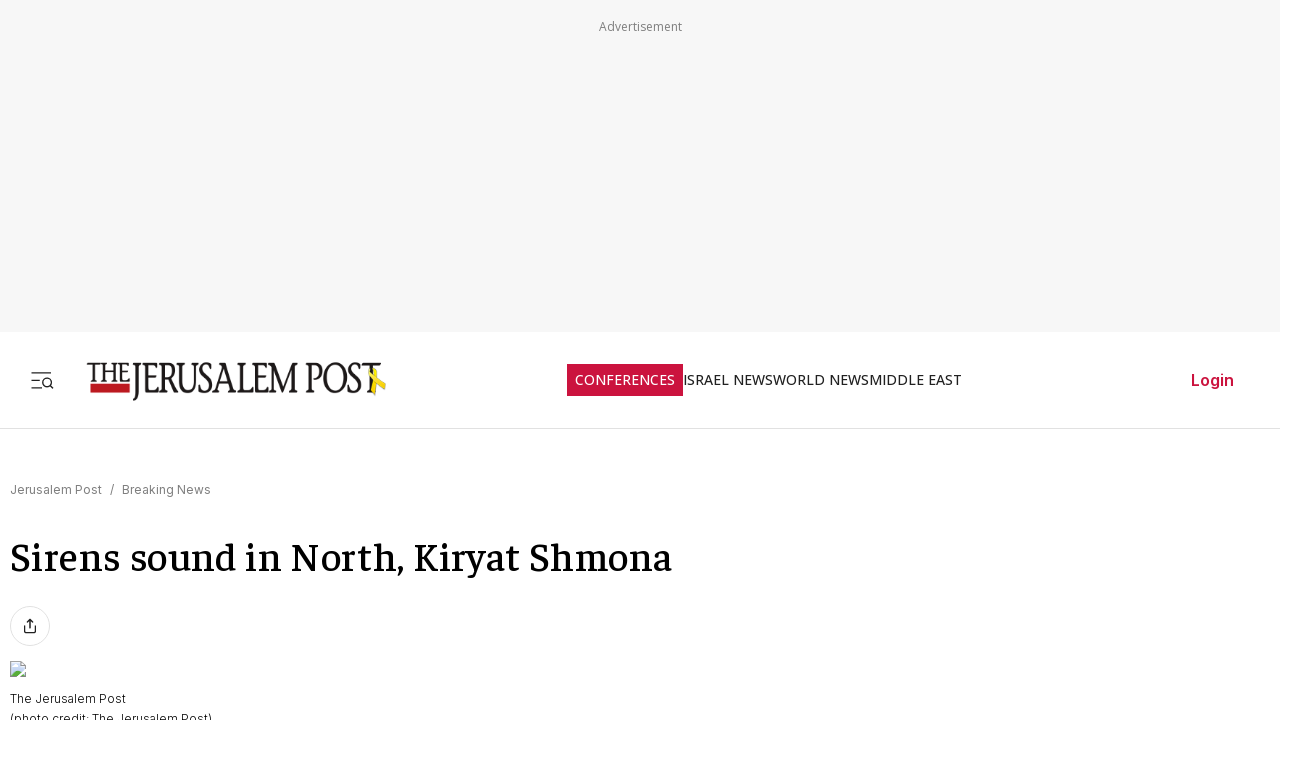

--- FILE ---
content_type: text/javascript
request_url: https://rumcdn.geoedge.be/f7ae3efe-f9e8-44be-8cf9-3b564afd5f4b/grumi.js
body_size: 100720
content:
var grumiInstance = window.grumiInstance || { q: [] };
(function createInstance (window, document, options = { shouldPostponeSample: false }) {
	!function r(i,o,a){function s(n,e){if(!o[n]){if(!i[n]){var t="function"==typeof require&&require;if(!e&&t)return t(n,!0);if(c)return c(n,!0);throw new Error("Cannot find module '"+n+"'")}e=o[n]={exports:{}};i[n][0].call(e.exports,function(e){var t=i[n][1][e];return s(t||e)},e,e.exports,r,i,o,a)}return o[n].exports}for(var c="function"==typeof require&&require,e=0;e<a.length;e++)s(a[e]);return s}({1:[function(e,t,n){var r=e("./config.js"),i=e("./utils.js");t.exports={didAmazonWin:function(e){var t=e.meta&&e.meta.adv,n=e.preWinningAmazonBid;return n&&(t=t,!i.isEmptyObj(r.amazonAdvIds)&&r.amazonAdvIds[t]||(t=e.tag,e=n.amzniid,t.includes("apstag.renderImp(")&&t.includes(e)))},setAmazonParametersToSession:function(e){var t=e.preWinningAmazonBid;e.pbAdId=void 0,e.hbCid=t.crid||"N/A",e.pbBidder=t.amznp,e.hbCpm=t.amznbid,e.hbVendor="A9",e.hbTag=!0}}},{"./config.js":5,"./utils.js":24}],2:[function(e,t,n){var l=e("./session"),r=e("./urlParser.js"),m=e("./utils.js"),i=e("./domUtils.js").isIframe,f=e("./htmlParser.js"),g=e("./blackList").match,h=e("./ajax.js").sendEvent,o=".amazon-adsystem.com",a="/dtb/admi",s="googleads.g.doubleclick.net",e="/pagead/",c=["/pagead/adfetch",e+"ads"],d=/<iframe[^>]*src=['"]https*:\/\/ads.\w+.criteo.com\/delivery\/r\/.+<\/iframe>/g,u={};var p={adsense:{type:"jsonp",callbackName:"a"+ +new Date,getJsUrl:function(e,t){return e.replace("output=html","output=json_html")+"&callback="+t},getHtml:function(e){e=e[m.keys(e)[0]];return e&&e._html_},shouldRender:function(e){var e=e[m.keys(e)[0]],t=e&&e._html_,n=e&&e._snippet_,e=e&&e._empty_;return n&&t||e&&t}},amazon:{type:"jsonp",callbackName:"apstag.renderImp",getJsUrl:function(e){return e.replace("/admi?","/admj?").replace("&ep=%7B%22ce%22%3A%221%22%7D","")},getHtml:function(e){return e.html},shouldRender:function(e){return e.html}},criteo:{type:"js",getJsHtml:function(e){var t,n=e.match(d);return n&&(t=(t=n[0].replace(/iframe/g,"script")).replace(/afr.php|display.aspx/g,"ajs.php")),e.replace(d,t)},shouldRender:function(e){return"loading"===e.readyState}}};function y(e){var t,n=e.url,e=e.html;return n&&((n=r.parse(n)).hostname===s&&-1<c.indexOf(n.pathname)&&(t="adsense"),-1<n.hostname.indexOf(o))&&-1<n.pathname.indexOf(a)&&(t="amazon"),(t=e&&e.match(d)?"criteo":t)||!1}function v(r,i,o,a){e=i,t=o;var e,t,n,s=function(){e.src=t,h({type:"adfetch-error",meta:JSON.stringify(l.meta)})},c=window,d=r.callbackName,u=function(e){var t,n=r.getHtml(e),e=(l.bustedUrl=o,l.bustedTag=n,r.shouldRender(e));t=n,(t=f.parse(t))&&t.querySelectorAll&&(t=m.map(t.querySelectorAll("[src], [href]"),function(e){return e.src||e.href}),m.find(t,function(e){return g(e).match}))&&h({type:"adfetch",meta:JSON.stringify(l.meta)}),!a(n)&&e?(t=n,"srcdoc"in(e=i)?e.srcdoc=t:((e=e.contentWindow.document).open(),e.write(t),e.close())):s()};for(d=d.split("."),n=0;n<d.length-1;n++)c[d[n]]={},c=c[d[n]];c[d[n]]=u;var u=r.getJsUrl(o,r.callbackName),p=document.createElement("script");p.src=u,p.onerror=s,p.onload=function(){h({type:"adfetch-loaded",meta:JSON.stringify(l.meta)})},document.scripts[0].parentNode.insertBefore(p,null)}t.exports={shouldBust:function(e){var t,n=e.iframe,r=e.url,e=e.html,r=(r&&n&&(t=i(n)&&!u[n.id]&&y({url:r}),u[n.id]=!0),y({html:e}));return t||r},bust:function(e){var t=e.iframe,n=e.url,r=e.html,i=e.doc,o=e.inspectHtml;return"jsonp"===(e=p[y(e)]).type?v(e,t,n,o):"js"===e.type?(t=i,n=r,i=(o=e).getJsHtml(n),l.bustedTag=n,!!o.shouldRender(t)&&(t.write(i),!0)):void 0},checkAndBustFriendlyAmazonFrame:function(e,t){(e=e.defaultView&&e.defaultView.frameElement&&e.defaultView.frameElement.id)&&e.startsWith("apstag")&&(l.bustedTag=t)}}},{"./ajax.js":3,"./blackList":4,"./domUtils.js":8,"./htmlParser.js":13,"./session":21,"./urlParser.js":23,"./utils.js":24}],3:[function(e,t,n){var i=e("./utils.js"),o=e("./config.js"),r=e("./session.js"),a=e("./domUtils.js"),s=e("./jsUtils.js"),c=e("./methodCombinators.js").before,d=e("./tagSelector.js").getTag,u=e("./constants.js"),e=e("./natives.js"),p=e.fetch,l=e.XMLHttpRequest,m=e.Request,f=e.TextEncoder,g=e.postMessage,h=[];function y(e,t){e(t)}function v(t=null){i.forEach(h,function(e){y(e,t)}),h.push=y}function b(e){return e.key=r.key,e.imp=e.imp||r.imp,e.c_ver=o.c_ver,e.w_ver=r.wver,e.w_type=r.wtype,e.b_ver=o.b_ver,e.ver=o.ver,e.loc=location.href,e.ref=document.referrer,e.sp=r.sp||"dfp",e.cust_imp=r.cust_imp,e.cust1=r.meta.cust1,e.cust2=r.meta.cust2,e.cust3=r.meta.cust3,e.caid=r.meta.caid,e.scriptId=r.scriptId,e.crossOrigin=!a.isSameOriginWin(top),e.debug=r.debug,"dfp"===r.sp&&(e.qid=r.meta.qid),e.cdn=o.cdn||void 0,o.accountType!==u.NET&&(e.cid=r.meta&&r.meta.cr||123456,e.li=r.meta.li,e.ord=r.meta.ord,e.ygIds=r.meta.ygIds),e.at=o.accountType.charAt(0),r.hbTag&&(e.hbTag=!0,e.hbVendor=r.hbVendor,e.hbCid=r.hbCid,e.hbAdId=r.pbAdId,e.hbBidder=r.pbBidder,e.hbCpm=r.hbCpm,e.hbCurrency=r.hbCurrency),"boolean"==typeof r.meta.isAfc&&(e.isAfc=r.meta.isAfc,e.isAmp=r.meta.isAmp),r.meta.hasOwnProperty("isEBDA")&&"%"!==r.meta.isEBDA.charAt(0)&&(e.isEBDA=r.meta.isEBDA),r.pimp&&"%_pimp%"!==r.pimp&&(e.pimp=r.pimp),void 0!==r.pl&&(e.preloaded=r.pl),e.site=r.site||a.getTopHostname(),e.site&&-1<e.site.indexOf("safeframe.googlesyndication.com")&&(e.site="safeframe.googlesyndication.com"),e.isc=r.isc,r.adt&&(e.adt=r.adt),r.isCXM&&(e.isCXM=!0),e.ts=+new Date,e.bdTs=o.bdTs,e}function w(t,n){var r=[],e=i.keys(t);return void 0===n&&(n={},i.forEach(e,function(e){void 0!==t[e]&&void 0===n[e]&&r.push(e+"="+encodeURIComponent(t[e]))})),r.join("&")}function E(e){e=i.removeCaspr(e),e=r.doubleWrapperInfo.isDoubleWrapper?i.removeWrapperXMP(e):e;return e=4e5<e.length?e.slice(0,4e5):e}function j(t){return function(){var e=arguments[0];return e.html&&(e.html=E(e.html)),e.tag&&(e.tag=E(e.tag)),t.apply(this,arguments)}}e=c(function(e){var t;e.hasOwnProperty("byRate")&&!e.byRate||(t=a.getAllUrlsFromAllWindows(),"sample"!==e.r&&"sample"!==e.bdmn&&t.push(e.r),e[r.isPAPI&&"imaj"!==r.sp?"vast_content":"tag"]=d(),e.urls=JSON.stringify(t),e.hc=r.hc,e.vastUrls=JSON.stringify(r.vastUrls),delete e.byRate)}),c=c(function(e){e.meta=JSON.stringify(r.meta),e.client_size=r.client_size});function O(e,t){var n=new l;n.open("POST",e),n.setRequestHeader("Content-type","application/x-www-form-urlencoded"),n.send(w(t))}function A(t,e){return o=e,new Promise(function(t,e){var n=(new f).encode(w(o)),r=new CompressionStream("gzip"),i=r.writable.getWriter();i.write(n),i.close(),new Response(r.readable).arrayBuffer().then(function(e){t(e)}).catch(e)}).then(function(e){e=new m(t,{method:"POST",body:e,mode:"no-cors",headers:{"Content-type":"application/x-www-form-urlencoded","Accept-Language":"gzip"}});p(e)});var o}function T(e,t){p&&window.CompressionStream?A(e,t).catch(function(){O(e,t)}):O(e,t)}function _(e,t){r.hasFrameApi&&!r.frameApi?g.call(r.targetWindow,{key:r.key,request:{url:e,data:t}},"*"):T(e,t)}r.frameApi&&r.targetWindow.addEventListener("message",function(e){var t=e.data;t.key===r.key&&t.request&&(T((t=t.request).url,t.data),e.stopImmediatePropagation())});var I,x={};function k(r){return function(n){h.push(function(e){if(e&&e(n),n=b(n),-1!==r.indexOf(o.reportEndpoint,r.length-o.reportEndpoint.length)){var t=r+w(n,{r:!0,html:!0,ts:!0});if(!0===x[t]&&!(n.rbu||n.is||3===n.rdType||n.et))return}x[t]=!0,_(r,n)})}}let S="https:",C=S+o.apiUrl+o.reportEndpoint;t.exports={sendInit:s.once(c(k(S+o.apiUrl+o.initEndpoint))),sendReport:e(j(k(S+o.apiUrl+o.reportEndpoint))),sendError:k(S+o.apiUrl+o.errEndpoint),sendDebug:k(S+o.apiUrl+o.dbgEndpoint),sendStats:k(S+o.apiUrl+(o.statsEndpoint||"stats")),sendEvent:(I=k(S+o.apiUrl+o.evEndpoint),function(e,t){var n=o.rates||{default:.004},t=t||n[e.type]||n.default;Math.random()<=t&&I(e)}),buildRbuReport:e(j(b)),sendRbuReport:_,processQueue:v,processQueueAndResetState:function(){h.push!==y&&v(),h=[]},setReportsEndPointAsFinished:function(){x[C]=!0},setReportsEndPointAsCleared:function(){delete x[C]}}},{"./config.js":5,"./constants.js":6,"./domUtils.js":8,"./jsUtils.js":14,"./methodCombinators.js":16,"./natives.js":17,"./session.js":21,"./tagSelector.js":22,"./utils.js":24}],4:[function(e,t,n){var d=e("./utils.js"),r=e("./config.js"),u=e("./urlParser.js"),i=r.domains,o=r.clkDomains,e=r.bidders,a=r.patterns.wildcards;var s,p={match:!1};function l(e,t,n){return{match:!0,bdmn:e,ver:t,bcid:n}}function m(e){return e.split("").reverse().join("")}function f(n,e){var t,r;return-1<e.indexOf("*")?(t=e.split("*"),r=-1,d.every(t,function(e){var e=n.indexOf(e,r+1),t=r<e;return r=e,t})):-1<n.indexOf(e)}function g(e,t,n){return d.find(e,t)||d.find(e,n)}function h(e){return e&&"1"===e.charAt(0)}function c(c){return function(e){var n,r,i,e=u.parse(e),t=e&&e.hostname,o=e&&[e.pathname,e.search,e.hash].join("");if(t){t=[t].concat((e=(e=t).split("."),d.fluent(e).map(function(e,t,n){return n.shift(),n.join(".")}).val())),e=d.map(t,m),t=d.filter(e,function(e){return void 0!==c[e]});if(t&&t.length){if(e=d.find(t,function(e){return"string"==typeof c[e]}))return l(m(e),c[e]);var a=d.filter(t,function(e){return"object"==typeof c[e]}),s=d.map(a,function(e){return c[e]}),e=d.find(s,function(t,e){return r=g(d.keys(t),function(e){return f(o,e)&&h(t[e])},function(e){return f(o,e)}),n=m(a[e]),""===r&&(e=s[e],i=l(n,e[r])),r});if(e)return l(n,e[r],r);if(i)return i}}return p}}function y(e){e=e.substring(2).split("$");return d.map(e,function(e){return e.split(":")[0]})}t.exports={match:function(e,t){var n=c(i);return t&&"IFRAME"===t.toUpperCase()&&(t=c(o)(e)).match?(t.rdType=2,t):n(e)},matchHB:(s=c(e),function(e){var e=e.split(":"),t=e[0],e=e[1],e="https://"+m(t+".com")+"/"+e,e=s(e);return e.match&&(e.bdmn=t),e}),matchAgainst:c,matchPattern:function(t){var e=g(d.keys(a),function(e){return f(t,e)&&h(a[e])},function(e){return f(t,e)});return e?l("pattern",a[e],e):p},isBlocking:h,getTriggerTypes:y,removeTriggerType:function(e,t){var n,r=(i=y(e.ver)).includes(t),i=1<i.length;return r?i?(e.ver=(n=t,(r=e.ver).length<2||"0"!==r[0]&&"1"!==r[0]||"#"!==r[1]||(i=r.substring(0,2),1===(t=r.substring(2).split("$")).length)?r:0===(r=t.filter(function(e){var t=e.indexOf(":");return-1===t||e.substring(0,t)!==n})).length?i.slice(0,-1):i+r.join("$")),e):p:e}}},{"./config.js":5,"./urlParser.js":23,"./utils.js":24}],5:[function(e,t,n){t.exports={"ver":"0.1","b_ver":"0.5.480","blocking":true,"rbu":0,"silentRbu":0,"signableHosts":[],"onRbu":1,"samplePercent":-1,"debug":true,"accountType":"publisher","impSampleRate":0.007,"statRate":0.05,"apiUrl":"//gw.geoedge.be/api/","initEndpoint":"init","reportEndpoint":"report","statsEndpoint":"stats","errEndpoint":"error","dbgEndpoint":"debug","evEndpoint":"event","filteredAdvertisersEndpoint":"v1/config/filtered-advertisers","rdrBlock":true,"ipUrl":"//rumcdn.geoedge.be/grumi-ip.js","altTags":[],"hostFilter":[],"maxHtmlSize":0.4,"reporting":true,"advs":{},"creativeWhitelist":{},"heavyAd":false,"cdn":"cloudfront","domains":{"ten.dferuza.10z.metg5hyevhdfuead-yrc":"1#1:64565","moc.oeevo.sda.401sda":"1#1:64565","ur.trcpcsd.rc":"1#1:64565","eniw.tropbewlausac":"1#1:64565","moc.ruzah-konib.3rt":"1#1:64565","ofni.htaprider.rtluv-og":"1#1:64565","orp.pophsup":"1#1:64565","smetsys.draugefaselibom":"1#1:64565","moc.gnifrus-tsaf":"1#1:64565","ofni.htaprider.6su-og":"1#1:64565","moc.300ygolonhcet-gnivres.krt":"1#1:64565","ofni.htaprider.9su-og":"1#1:64565","moc.pezpmjcm":"1#1:64565","moc.tsez-ocip":"1#1:64565","ppa.yfilten.a79c8b62-93100191106202-taigalp-eralfduolc":"1#1:64565","ppa.yfilten.a1228cda-52100191106202-taigalp-eralfduolc":"1#1:64565","latigid.mrofpeed":"1#1:64565","ten.swodniw.eroc.bew.91z.1uyynolkim":"1#1:64565","pohs.ecnerefertenbew6202":"1#1:64565","ur.akdiksgolatakcilrebaf":"1#1:64565","ur.venkilrebaf":"1#1:64565","di.ca.kmu.biligid":"1#1:64565","ten.nevahobnu":"1#1:64565","ten.swodniw.eroc.bew.31z.6h6h6h5h6hf23fsdf":"1#1:64565","ten.swodniw.eroc.bew.74z.sdfdff23fsdfsd":"1#1:64565","moc.trayevel":"1#1:64565","ppa.yfilten.4d0f5837-00148091106202-taigalp-eralfduolc":"1#1:64565","orp.dacasnocnif":"1#1:64565","moc.emagikohatam":"1#1:64565","moc.sthgil-stroper-daer":"1#1:64565","pohs.orokuy":"1#1:64565","dlrow.rohtler":"1#1:64565","moc.otrasalleb":"1#1:64565","pohs.onihsay":"1#1:64565","ur.senzibtnaillirbkilrebaf":"1#1:64565","moc.sgnivas-negtxen":"1#1:64565","moc.epocsbewdedaer":"1#1:64565","moc.utasrebokoj":"1#1:64565","moc.dleifetihw-mossolb-secapsefilardniham":"1#1:64565","moc.sulpyromemorp":"1#1:64565","ac.erehstratsssenisub":"1#1:64565","moc.noskcirekcire":"1#1:64565","kcilc.tsacobor":"1#1:64565","moc.niwababla":"1#1:64565","zyx.ggototinuj":"1#1:64565","ppa.naecolatigidno.ezfsm-4-ppa-nihplod":"1#1:64565","moc.ppaukoreh.aea6459eed0d-sepicer-enignekooc":"1#1:64565","mac.bebnvvnr":"1#1:64565","moc.cllgnitniapgnihsawerusserpnotlef":"1#1:64565","su.elavetinarg":"1#1:64565","su.peekhsalf":"1#1:64565","moc.ymedacatifssorcmaet":"1#1:64565","moc.maerdruolev":"1#1:64565","moc.ppaukoreh.d992e53cefc8-mutcnasneergeht":"1#1:64565","moc.ediugxepaytilativ":"1#1:64565","ppa.yfilten.7971e81a-71601102106202-taigalp-eralfduolc":"1#1:64565","moc.aicetnas.sofni":"1#1:64565","moc.ppaeerfytinifni.oirepo":"1#1:64565","moc.ppaukoreh.198990bab91f-assoi":"1#1:64565","moc.ranom-hsac":"1#1:64565","moc.eddetagnoleyrevnib":"1#1:64565","moc.reirrabfrusefas":"1#1:64565","latigid.etarbiv":"1#1:64565","ppa.yfilten.435bb775-13448091106202-taigalp-eralfduolc":"1#1:64565","moc.snanif-hsac":"1#1:64565","pohs.2011-oaciutitser-ortsiger":"1#1:64565","moc.reffoedargpuhtab":"1#1:64565","ur.laedcilrebaf":"1#1:64565","ur.ruot-tbb":"1#1:64565","moc.gusek.airotiv":"1#1:64565","moc.buhzzubdar":"1#1:64565","orp.eidawgerps":"1#1:64565","moc.golbesuaidem.apl":"1#1:64565","moc.sfbnoaspp":"1#1:64565","niw.u84ocnip":"1#1:64565","kni.namgdag":"1#1:64565","ppa.yfilten.e3afb78c-80501102106202-taigalp-eralfduolc":"1#1:64565","kcilc.reswoh":"1#1:64565","moc.yrotsnamowssenlew.xm-xivartlu":"1#1:64565","ten.swodniw.eroc.bolb.9194loopagem":"1#1:64565","etis.verotom":"1#1:64565","ppa.naecolatigidno.pniix-ppa-nihcru":"1#1:64565","ppa.yfilten.cbc4cc-reivihtip-gnilkraps":"1#1:64565","ppa.yfilten.a07befd1-32211102106202-taigalp-eralfduolc":"1#1:64565","ppa.yfilten.c449ab6a-30514102106202-taigalp-eralfduolc":"1#1:64565","moc.norsdnertefiltrams":"1#1:64565","moc.ppaukoreh.2e6e1a807c32-seton-nigiroetsat":"1#1:64565","etis.aeauh":"1#1:64565","sotua.trams-reffolaiceps-ecnahc-gnivig.www":"1#1:64565","moc.uroferacotua.og":"1#1:64565","enilno.dnimlacigol.4v-tsaesu-btr":"1#1:64565","ten.dferuza.10z.xafewf3eed7dxbdd-vic":"1#1:64565","ofni.htaprider.capa-og":"1#1:64565","moc.aidemlatigidytiliga.4v-ue-btr":"1#1:64565","moc.gatbm":"1#1:64565","moc.sgtke.ndc":"1#1:64565","pohs.ynnusolleh":"1#1:64565","emag.lrb":"1#1:64565","moc.snalperacidem5202":"1#1:64565","riah.zxertyio.piv":"1#1:64565","ofni.htaprider.4su-og":"1#1:64565","moc.enohcetndc":"1#1:64565","ppa.yfilten.462c2651-13250191106202-taigalp-eralfduolc":"1#1:64565","ppa.naecolatigidno.eiuvv-ppa-hsifrats":"1#1:64565","moc.egarevelgolbeht":"1#1:64565","moc.niwtebtabo":"1#1:64565","ppa.naecolatigidno.5hw27-2-ppa-daehremmah":"1#1:64565","ecaps.cilrebaforp":"1#1:64565","enilno.niarbomem":"1#1:64565","moc.oozkcihctalflufhtiaf":"1#1:64565","moc.gnicnanif-noznif":"1#1:64565","ppa.yfilten.3665e52c-60111102106202-taigalp-eralfduolc":"1#1:64565","ten.swodniw.eroc.bew.31z.oede8c7alzcsj021egassem":"1#1:64565","pohs.redargbewdetsoh":"1#1:64565","moc.yliadssenlleworuen":"1#1:64565","ppa.yfilten.b50cffff-93148091106202-taigalp-eralfduolc":"1#1:64565","moc.latrophcetegdirb.gjfe8e37ccbuh8qmvm5d":"1#1:64565","moc.lairotrevdaedart":"1#1:64565","ur.81enilasark":"1#1:64565","gro.42rogiv-nedlog":"1#1:64565","kcilc.mrofobor":"1#1:64565","em.gssm.8yn7g":"1#1:64565","moc.tiderctnemyolpmefles":"1#1:64565","moc.bewsdnertefiltrams":"1#1:64565","moc.riaiam":"1#1:64565","evil.kuderucessecivrescp":"1#1:64565","moc.ledomnoisivgolb.apl":"1#1:64565","wocsom.ymedacarebyc":"1#1:64565","moc.fskistul":"1#1:64565","ten.swodniw.eroc.bew.31z.7110913033e3033e3033e":"1#1:64565","moc.42cirema.aj":"1#1:64565","ppa.yfilten.d2f43062-11401102106202-taigalp-eralfduolc":"1#1:64565","zyx.ggtolsisarag":"1#1:64565","zyx.77ayakasib":"1#1:64565","moc.rocagretabla":"1#1:64565","orp.7x7gp.ppa":"1#1:64565","ten.swodniw.eroc.bew.31z.9p2m7x5n":"1#1:64565","evil.seidoofotces":"1#1:64565","evil.edserucessecivrescp":"1#1:64565","moc.sfresurt":"1#1:64565","moc.ailateprion":"1#1:64565","moc.esiwsucofeht":"1#1:64565","ten.swodniw.eroc.bew.1z.uyowesip":"1#1:64565","moc.ppaukoreh.7a6899392fa0-06387-flehs-gniliob":"1#1:64565","evil.kuerucessdnefedcp":"1#1:64565","ten.swodniw.eroc.bolb.hqlpeopyvklnzeyedriy2105":"1#1:64565","orp.sknilssecca.xtr":"1#1:64565","moc.sreverofyromem.latrop":"1#1:64565","etis.aroxei":"1#1:64565","moc.yfipohsym.euqituob-tfig-exul":"1#1:64565","moc.yrotsnamowssenlew.xm-xaluco":"1#1:64565","moc.htlaehsnem-emirp":"1#1:64565","oi.bew24.anora":"1#1:64565","gro.uoysekil.nocmeg":"1#1:64565","ppa.yfilten.76653c73-35401102106202-taigalp-eralfduolc":"1#1:64565","ofni.fsmr.ssupairp":"1#1:64565","moc.nesdnertefiltrams":"1#1:64565","moc.gusek.oirepo":"1#1:64565","etis.reetsotua":"1#1:64565","uci.emulov-hsac":"1#1:64565","evil.68qb7":"1#1:64565","kcilc.gniniart-hsac":"1#1:64565","ku.reyalp-wen.www":"1#1:64565","ten.swodniw.eroc.bew.31z.4110913033e3033e3033e":"1#1:64565","moc.ihzoagdq":"1#1:64565","moc.plehlatsyrcecaps.dnal":"1#1:64565","moc.xojwfiiv.s":"1#1:64565","moc.tellaw-noznif":"1#1:64565","ppa.yfilten.64e7638e-60800102106202-taigalp-eralfduolc":"1#1:64565","ppa.yfilten.63b6a02b-44401102106202-taigalp-eralfduolc":"1#1:64565","moc.spitnoitcetorpecived.38":"1#1:64565","ppa.yfilten.d2c88387-55904102106202-taigalp-eralfduolc":"1#1:64565","moc.enoztcellettniaidem.apl":"1#1:64565","orp.buhtylana.ffa":"1#1:64565","gro.senildaehhtlaeh":"1#1:64565","moc.ketuz-mivah.3rt":"1#1:64565","ofni.htaprider.2ue-og":"1#1:64565","moc.33kodb":"1#1:64565","moc.a1sm.ndc":"1#1:64565","ofni.spotreffowen":"1#1:64565","pot.xelfdib.gskt":"1#1:64565","moc.btr-mueda.rekcart":"1#1:64565","moc.ecarsussap.331175-tsetal":"1#1:64565","ten.tnorfduolc.g4pvzepdaeq1d":"1#1:64565","moc.xdanoev.10-xda":"1#1:64565","ofni.htaprider.5su-og":"1#1:64565","moc.daeha-tseb":"1#1:64565","moc.bulcderauqs.citats":"1#1:64565","ten.swodniw.eroc.bolb.aruvvnonmeefpsijanhd2103":"1#1:64565","ecaps.vdekciw":"1#1:64565","ppa.naecolatigidno.ycptz-ppa-hsifrats":"1#1:64565","ten.swodniw.eroc.bew.91z.1yiirgnal":"1#1:64565","moc.uasdrawerhsalf":"1#1:64565","ppa.yfilten.ddfb167d-92148091106202-taigalp-eralfduolc":"1#1:64565","ppa.yfilten.49a2fe8a-60148091106202-taigalp-eralfduolc":"1#1:64565","ten.noissucsidym.arativ":"1#1:64565","moc.nedragrofemoh":"1#1:64565","moc.ppaukoreh.079b09f0a734-15343-dnalsi-dedraug":"1#1:64565","moc.doownnof":"1#1:64565","zyx.jhsenak":"1#1:64565","moc.xmeertsngised":"1#1:64565","nuf.enozgniw.yalp":"1#1:64565","su.eviltsoobyromem":"1#1:64565","ofni.sierehtdalgmag":"1#1:64565","ur.ngisedorp-sm":"1#1:64565","moc.buhdaereirots.apl":"1#1:64565","orp.mdrehalced":"1#1:64565","ppa.naecolatigidno.qzpqi-ppa-nihcru":"1#1:64565","moc.ycnegaoidemodnal":"1#1:64565","enilno.teefretteb":"1#1:64565","zyx.pohsuynab":"1#1:64565","moc.roolfsdnertefiltrams":"1#1:64565","ten.swodniw.eroc.bew.91z.1ypilkakaknb":"1#1:64565","dlrow.aneltud":"1#1:64565","moc.sulpamenicbara.am":"1#1:64565","zyx.noitucexe-hsac":"1#1:64565","gro.colehucflanoissergnoc":"1#1:64565","moc.srethguadfoebirt":"1#1:64565","oi.bew24.oneeuq":"1#1:64565","ppa.yfilten.7c3ceeb8-72839002106202-taigalp-eralfduolc":"1#1:64565","ppa.yfilten.601ca89e-84939002106202-taigalp-eralfduolc":"1#1:64565","ppa.yfilten.7735efc5-93500102106202-taigalp-eralfduolc":"1#1:64565","ur.bupsur":"1#1:64565","moc.potbuhrevocsid":"1#1:64565","ten.redisnizibwohs.evisulcxe":"1#1:64565","ten.swodniw.eroc.bew.31z.spohsyhsum":"1#1:64565","yg.trohs.0apv5f":"1#1:64565","skcor.ymedacamumitpo.www":"1#1:64565","ten.swodniw.eroc.bew.61z.jjhhseea":"1#1:64565","moc.zibnif-hsac":"1#1:64565","moc.omajoweluyug":"1#1:64565","moc.orpsudilav":"1#1:64565","ur.ksrogonhcenlos-rotaukave":"1#1:64565","moc.su.edoc-omorp-teboor":"1#1:64565","moc.6202dni":"1#1:64565","etis.agru":"1#1:64565","ppa.yfilten.c65fdc52-82801102106202-taigalp-eralfduolc":"1#1:64565","orp.dnuoraderp":"1#1:64565","moc.ppaukoreh.636c9eb20d07-ncbvsjpsoi":"1#1:64565","moc.daerdnasweiver.apl":"1#1:64565","moc.ksatewdaer.apl":"1#1:64565","moc.gnikjilegrevteiderk":"1#1:64565","zyx.erotsadarp":"1#1:64565","kcilc.naelusib.ue":"1#1:64565","moc.acemirproines":"1#1:64565","ten.swodniw.eroc.bew.31z.yradnoces-8110023033e3033e3033e":"1#1:64565","moc.selcitraracso":"1#1:64565","kcilc.eunonetot":"1#1:64565","ofni.htaprider.ue-og":"1#1:64565","moc.as.krapsykcul":"1#1:64565","moc.tnimerans.tcetorp":"1#1:64565","moc.bulcderauqs":"1#1:64565","tra.tfirnimul":"1#1:64565","ten.tnorfduolc.5w8s2qxrbvwy1d":"1#1:64565","moc.elytsyhtlaeheb":"1#1:64565","ten.dferuza.10z.hddh9bmere0fza6h-wjb":"1#1:64565","au.777":"1#1:64565","moc.kkcilcymkcart":"1#1:64565","evil.troper-nocaeb":"1#1:64565","ppa.yfilten.26791cf9-00300191106202-taigalp-eralfduolc":"1#1:64565","moc.anutenacra":"1#1:64565","moc.enoz-niargdaer.apl":"1#1:64565","moc.sdnertehthctam":"1#1:64565","gs.egnellahcand":"1#1:64565","moc.tuobmixam":"1#1:64565","moc.emme-aenil.www":"1#1:64565","ten.swodniw.eroc.bew.91z.1uyynolkimes":"1#1:64565","ten.swodniw.eroc.bew.91z.1uyynolkimfe":"1#1:64565","moc.wonssdnertefiltrams":"1#1:64565","ten.swodniw.eroc.bew.31z.5r4k6x9p":"1#1:64565","ten.swodniw.eroc.bew.31z.4t8n1m9q":"1#1:64565","moc.syelpelgoog.www":"1#1:64565","moc.ylnoilc":"1#1:64565","moc.enozlumrofhcet.apl":"1#1:64565","ofni.yssruk-ia":"1#1:64565","moc.esirrevocsid":"1#1:64565","moc.locotorpwolfefil":"1#1:64565","di.lodid.pl":"1#1:64565","ppa.naecolatigidno.x3ul4-ppa-krahs":"1#1:64565","pohs.oxemlid":"1#1:64565","moc.tensdnertefiltrams":"1#1:64565","moc.gnisitrevdavitciderp":"1#1:64565","ppa.yfilten.fa61a752-31008091106202-taigalp-eralfduolc":"1#1:64565","moc.e6202dni":"1#1:64565","gro.taerg-si.anora":"1#1:64565","moc.ometelteem":"1#1:64565","ur.mam-latrop":"1#1:64565","ppa.yfilten.6c3c62e7-00455191106202-taigalp-eralfduolc":"1#1:64565","gro.wontesermils":"1#1:64565","moc.sedittfardbew.apl":"1#1:64565","ur.1srukenilno":"1#1:64565","ppa.naecolatigidno.t6j3i-ppa-hsifnwolc":"1#1:64565","em.gssm.9w7z1":"1#1:64565","moc.42cirema.94v":"1#1:64565","tif.yddadruoysohw":"1#1:64565","moc.nizagamopa":"1#1:64565","moc.niwdtapmeteiluj":"1#1:64565","moc.renniwabla":"1#1:64565","ppa.yfilten.7f11c2be-70743102106202-taigalp-eralfduolc":"1#1:64565","moc.ppaukoreh.8c551d99b3c1-sepicer-renroclaem":"1#1:64565","golb.eruphtlaeheht":"1#1:64565","moc.ehuhcsdnahdraugtaeh":"1#1:64565","etis.evrevlaryp":"1#1:64565","moc.se-golbneerg":"1#1:64565","ten.ainak":"1#1:64565","moc.sucoftcideneb":"1#1:64565","ved.segap.re5-0pp.88b6a5f2":"1#1:64565","etis.ssenllewerocemirp":"1#1:64565","etis.buherocativ":"1#1:64565","moc.ijeknaitoahc":"1#1:64565","moc.udenefgnehz":"1#1:64565","moc.ppaukoreh.69c9269a8ad4-ediug-noisufkooc":"1#1:64565","moc.etisregnitsoh.205542-surlaw-eulbetalskrad":"1#1:64565","ni.oc.setagtcennoc.gk7p5f37ccbuh0c5un5d":"1#1:64565","ppa.naecolatigidno.6vjpj-ppa-diuqs":"1#1:64565","pot.tmmvdp8g":"1#1:64565","pot.apoelamog":"1#1:64565","ppa.naecolatigidno.lmwym-ppa-retsyo":"1#1:64565","ur.ycamitnituoba":"1#1:64565","ofni.prw-legne":"1#1:64565","niw.g56ocnip":"1#1:64565","ten.hp33nn":"1#1:64565","ppa.yfilten.78c48780-91410102106202-taigalp-eralfduolc":"1#1:64565","ppa.yfilten.83701637-45401102106202-taigalp-eralfduolc":"1#1:64565","ppa.yfilten.5e13b61c-15401102106202-taigalp-eralfduolc":"1#1:64565","ppa.yfilten.a40ca326-10501102106202-taigalp-eralfduolc":"1#1:64565","ppa.yfilten.733ea41e-34801102106202-taigalp-eralfduolc":"1#1:64565","moc.meahcgnol.www":"1#1:64565","kcilc.tuanobyc":"1#1:64565","moc.ezauw.oibdem":"1#1:64565","moc.lolsdnertefiltrams":"1#1:64565","gnitekram.scitilanaoes":"1#1:64565","ppa.yfilten.f9fab54b-45518091106202-taigalp-eralfduolc":"1#1:64565","moc.ebivihcteks":"1#1:64565","pj.elaselohwuojiloj":"1#1:64565","moc.ppaukoreh.683742fcb16a-31546-yenruoj-sseleman":"1#1:64565","moc.lutnam-ikohnapot":"1#1:64565","ur.cisumpasa":"1#1:64565","ppa.yfilten.41ecfbcb-60514102106202-taigalp-eralfduolc":"1#1:64565","moc.raelcsdnertefiltrams":"1#1:64565","ofni.daolnwodk4":"1#1:64565","kcilc.eemitovon":"1#1:64565","knil.ppa.t2xk":"1#1:64565","ten.notkcilc":"1#1:64565","moc.sesulplexip.tsaesu-btr":"1#1:64565","moc.evawreviri":"1#1:64565","ten.tnorfduolc.hdr30wt8ptlk1d":"1#1:64565","orp.peewseruces":"1#1:64565","moc.btrosdaeuh.4v-tsaesu-btr":"1#1:64565","pohs.drawerxdoof":"1#1:64565","pot.kcart-roc":"1#1:64565","moc.ridergnorts":"1#1:64565","ten.yawa-em-llor":"1#1:64565","pot.063htapecart":"1#1:64565","ten.eralgda.enigne.3ettemocda":"1#1:64565","moc.qqniamodniamod":"1#1:64565","zyx.urnopuciovt":"1#1:64565","oi.bew24.arativ":"1#1:64565","moc.808tnithserf":"1#1:64565","ur.rac-rks":"1#1:64565","moc.enizagamhtlaehlufdnim":"1#1:64565","lol.eriwswen":"1#1:64565","moc.tekcbe":"1#1:64565","ten.swodniw.eroc.bolb.1814erotsatad":"1#1:64565","ni.noihsaf-au.rulev":"1#1:64565","moc.nozredaerswen":"1#1:64565","moc.enoztcellettniaidem":"1#1:64565","moc.newoesile":"1#1:64565","moc.xf-tahc":"1#1:64565","ur.cilrebafevaliem":"1#1:64565","moc.sdddrofla":"1#1:64565","em.gssm.jwdfbn":"1#1:64565","etis.xevartun":"1#1:64565","moc.goccnar":"1#1:64565","pot.enxpaq96.ppa":"1#1:64565","orp.tebxx22.ppau":"1#1:64565","moc.egapsdnertefiltrams":"1#1:64565","ur.46lavirp":"1#1:64565","moc.buhesruok":"1#1:64565","zzub.sebivtpesrelos":"1#1:64565","zib.swenhtlaeh742":"1#1:64565","ten.swodniw.eroc.bew.31z.cruuganuu":"1#1:64565","ten.teb5gy.ppapu":"1#1:64565","moc.loghh97.awp":"1#1:64565","moc.ezauw.oirepo":"1#1:64565","pohs.otikuy":"1#1:64565","moc.ppaukoreh.b24c08c521bf-sepicer-sixarovalf":"1#1:64565","ofni.ytnuobehterahs":"1#1:64565","ten.swodniw.eroc.bolb.6173tropnez":"1#1:64565","moc.latrophcetegdirb.007v8e37ccbuh0mu0n5d":"1#1:64565","ten.swodniw.eroc.bew.31z.c4x42asac":"1#1:64565","sotua.mialcnoipmahclaedtrams.www":"1#1:64565","oc.htlaehtepnistrepxe":"1#1:64565","ppa.naecolatigidno.8h4p7-ppa-hsifknom":"1#1:64565","orp.rgnirvoraj":"1#1:64565","ppa.yfilten.4726b52f-42448091106202-taigalp-eralfduolc":"1#1:64565","oi.sppareniatnoceruza.tsaenapaj.934d67aa-dnuorgwolley.4212pppjjss":"1#1:64565","pot.adadpol":"1#1:64565","golb.womsklatytrid":"1#1:64565","gro.noitadnuofhcaertuoelbaniatsus":"1#1:64565","etis.agru.www":"1#1:64565","moc.ppaukoreh.d81fb56cdc10-89187-rot-gnimoolb":"1#1:64565","moc.rednerno.kniltpircsppwen":"1#1:64565","moc.potbuhrevocsid.apl":"1#1:64565","golb.yhtlaehwen":"1#1:64565","su.noitamrofniyadot":"1#1:64565","moc.niarsdnertefiltrams":"1#1:64565","moc.yojsdnertefiltrams":"1#1:64565","etis.buhsneergyhtlaeh":"1#1:64565","etis.noitingiotom":"1#1:64565","moc.spitnoitcetorpecived.77":"1#1:64565","ppa.yfilten.50ff2576-25358091106202-taigalp-eralfduolc":"1#1:64565","ur.osloohcs":"1#1:64565","ur.ecalpcitehtse":"1#1:64565","su.yliadsucofdnert":"1#1:64565","ni.oc.yfirevnamuh.g6imce37ccbuh08h5n5d":"1#1:64565","sbs.apicagofajap":"1#1:64565","zib.wonerehkcilc.kcart":"1#1:64565","enilno.yromemtaerg":"1#1:64565","moc.lanruojssenlleweroc.satinretea":"1#1:64565","oi.bew24.oirepo":"1#1:64565","moc.iuosirap":"1#1:64565","rab.9341766-etilx1":"1#1:64565","enilno.isewtywen":"1#1:64565","moc.ppaukoreh.2a326869ada9-ediug-enignerovalf":"1#1:64565","ten.swodniw.eroc.bolb.dsfbdskjfbkdsjbkfsds":"1#1:64565","zyx.fartotco":"1#1:64565","moc.sm-tniopxda.4v-tsaesu-btr":"1#1:64565","moc.hsilbupdagnitekram":"1#1:64565","ten.dferuza.10z.fc7cmdkfeeva0hya-eex":"1#1:64565","moc.yawa-em-llor":"1#1:64565","moc.ur.kculagem":"1#1:64565","ecaps.zkzr24vbli":"1#1:64565","moc.gatbm.ndc":"1#1:64565","moc.gnifrus-tsaf.psd":"1#1:64565","moc.aekiseprek":"1#1:64565","enilno.dnimlacigol.tsaesu-btr":"1#1:64565","moc.xmznel.2s":"1#1:64565","kni.niw2niw":"1#1:64565","moc.xdanoev.20-xda":"1#1:64565","pot.707185-etilx1":"1#1:64565","teb.knilynit.ndc.z":"1#1:64565","zyx.daibompxe":"1#1:64565","ppa.yfilten.af116cde-62959091106202-taigalp-eralfduolc":"1#1:64565","ppa.yfilten.808712bb-05100191106202-taigalp-eralfduolc":"1#1:64565","gro.ocvebykcul":"1#1:64565","moc.laudividnikle":"1#1:64565","moc.ecnerefnocgnitekramdnaselasnhs":"1#1:64565","ur.ecilrebaf":"1#1:64565","ppa.naecolatigidno.jv9wu-ppa-hsifyllej":"1#1:64565","ssenisub.elytsefilytivegnol.5p":"1#1:64565","ten.swodniw.eroc.bew.31z.6n1q4p8t":"1#1:64565","ten.swodniw.eroc.bolb.wfxjszgooojeikaxwuav3005":"1#1:64565","moc.newkcab":"1#1:64565","ppa.yfilten.f5214b16-93048091106202-taigalp-eralfduolc":"1#1:64565","ppa.yfilten.6d5d245b-25759091106202-taigalp-eralfduolc":"1#1:64565","moc.daerdnasweiver":"1#1:64565","moc.buhrewot-bew.apl":"1#1:64565","moc.ppaukoreh.6a2cfc976c07-5bew-hsif-rats":"1#1:64565","moc.kmoykotgnikoob":"1#1:64565","uci.daehanoisiv":"1#1:64565","ppa.yfilten.f52bc0e9-91040102106202-taigalp-eralfduolc":"1#1:64565","ppa.yfilten.c22b69b3-14801102106202-taigalp-eralfduolc":"1#1:64565","ppa.yfilten.e6efe4f3-83011102106202-taigalp-eralfduolc":"1#1:64565","ppa.naecolatigidno.296t7-ppa-nihplod":"1#1:64565","moc.tnirpsdnertefiltrams":"1#1:64565","moc.orpsdnertefiltrams":"1#1:64565","moc.xobsdnertefiltrams":"1#1:64565","ten.swodniw.eroc.bew.91z.pialnanambv":"1#1:64565","ten.swodniw.eroc.bew.91z.1yijhakla":"1#1:64565","ppa.yfilten.83590cc5-92421191106202-taigalp-eralfduolc":"1#1:64565","moc.hsiwelom":"1#1:64565","moc.ediuglarutanerup":"1#1:64565","su.troperlartuen":"1#1:64565","ofni.suortsewokutaol":"1#1:64565","ofni.zagtiforpetfengk":"1#1:64565","moc.esiarehtfotra":"1#1:64565","moc.ayacrepretxmb":"1#1:64565","moc.ayajikohatam":"1#1:64565","moc.dtapmexhd":"1#1:64565","moc.anymneddih":"1#1:64565","moc.ppaukoreh.58ba03272c2a-kcabemetib":"1#1:64565","moc.ppaukoreh.20c85d881853-fejinjksoi":"1#1:64565","pot.jltqknpnl":"1#1:64565","moc.anutednolb":"1#1:64565","moc.llawesnefedlatigid.grpnae37ccbuhgml3n5d":"1#1:64565","ppa.yfilten.72ff5f-serojafla-gnivirht--5ed8600790f7f35ce815e696":"1#1:64565","ur.orpvonivtil":"1#1:64565","etis.wolfefil":"1#1:64565","ppa.yfilten.b1cfebb2-24501102106202-taigalp-eralfduolc":"1#1:64565","zzub.raepeszevs":"1#1:64565","moc.udenefgnehz.mnaij":"1#1:64565","etis.tfela-solcyc-llip":"1#1:64565","moc.ppaukoreh.93e873753d8e-seton-reyaletsat":"1#1:64565","moc.tsohaidemvrs":"1#1:64565","ppa.yfilten.3eda881d-51210191106202-taigalp-eralfduolc":"1#1:64565","gro.selahshtlaeh":"1#1:64565","moc.sbojppv":"1#1:64565","gro.uoysekil.onaimo":"1#1:64565","moc.yfonpyhyrt":"1#1:64565","ed.dlefneuh-gnitekram-ytic":"1#1:64565","ppa.yfilten.1b79e87c-24401102106202-taigalp-eralfduolc":"1#1:64565","ppa.yfilten.bfbb7d7a-44701102106202-taigalp-eralfduolc":"1#1:64565","moc.yrotsnamowssenlew.xm-2nirenot":"1#1:64565","moc.yonsdnertefiltrams":"1#1:64565","etis.mprevird":"1#1:64565","ten.swodniw.eroc.bew.31z.6q2x9p4n":"1#1:64565","moc.ppaukoreh.b2cbba399c89-swenstnemniatretne":"1#1:64565","ppa.yfilten.fe67acd1-43218091106202-taigalp-eralfduolc":"1#1:64565","moc.ksatewdaer":"1#1:64565","moc.cllecivresgninaelcsdeer":"1#1:64565","moc.scitsalpitagarp":"1#1:64565","oi.bew24.oibdem":"1#1:64565","orp.emaghself":"1#1:64565","ppa.yfilten.5ced7d8c-73111102106202-taigalp-eralfduolc":"1#1:64565","orp.01249-etilx1":"1#1:64565","moc.asuretnuhselpmas.91":"1#1:64565","moc.spitnoitcetorpecived.71":"1#1:64565","moc.spitnoitcetorpecived.83":"1#1:64565","rb.moc.orgenivlaoirotirret":"1#1:64565","ten.swodniw.eroc.bew.31z.1q7k4t9x":"1#1:64565","ni.gnikrowduolc":"1#1:64565","moc.buhlatigidtrela":"1#1:64565","moc.buhtsitpab":"1#1:64565","ten.etaberteg.c8ix4":"1#1:64565","pot.xelfdib.zaktn":"1#1:64565","ten.tnorfduolc.zjnukhvghq9o2d":"1#1:64565","pot.uehcetretni":"1#1:64565","moc.sgtvo.ndc":"1#1:64565","moc.noitaunitnocgnipoordelttek":"1#1:64565","moc.tceffedaibom":"1#1:64565","moc.3ta3rg-os":"1#1:64565","cc.lllla4nuf.yalp":"1#1:64565","moc.zkbsda":"1#1:64565","ten.tnorfduolc.a7ftfuq9zux42d":"1#1:64565","ppa.yfilten.c45e0666-00859091106202-taigalp-eralfduolc":"1#1:64565","evil.draugbewwenerwoncp":"1#1:64565","moc.ppaukoreh.202a1ab4c74c-2bew-hsif-rats":"1#1:64565","moc.hsifratstnaligiv":"1#1:64565","latigid.nidnelb":"1#1:64565","kcilc.dnirgyliad":"1#1:64565","moc.balhctilgarret.kcart":"1#1:64565","moc.elacolessius":"1#1:64565","moc.ycagelyrrac":"1#1:64565","ten.swodniw.eroc.bew.31z.100cxn62odd10nniw51":"1#1:64565","wp.egdirbnioc.ed":"1#1:64565","ppa.yfilten.fa2e73a0-25248091106202-taigalp-eralfduolc":"1#1:64565","ppa.yfilten.99da6491-15441191106202-taigalp-eralfduolc":"1#1:64565","moc.ppaukoreh.465f7831ee49-1bew-hsif-rats":"1#1:64565","ur.ayella-neris":"1#1:64565","moc.ipsoog":"1#1:64565","ppa.yfilten.e12f7270-03148002106202-taigalp-eralfduolc":"1#1:64565","kcilc.tatshcem":"1#1:64565","ppa.yfilten.66717188-93901102106202-taigalp-eralfduolc":"1#1:64565","ppa.yfilten.79c490f6-93901102106202-taigalp-eralfduolc":"1#1:64565","su.seirevocsidgnidnert":"1#1:64565","moc.oegneve":"1#1:64565","moc.iloterb":"1#1:64565","moc.bfsdnertefiltrams":"1#1:64565","moc.stcudorpelbadnert":"1#1:64565","ppa.lecrev.1000acifiton-ilppa":"1#1:64565","ten.swodniw.eroc.bew.31z.2p8k6q1r":"1#1:64565","moc.latrophcetegdirb.g6648f37ccbuhof70o5d":"1#1:64565","pohs.xr5ajw.www":"1#1:64565","ppa.yfilten.ec5b3634-24757091106202-taigalp-eralfduolc":"1#1:64565","gro.siuhtsloottegdub":"1#1:64565","su.swenepocsgnidnert":"1#1:64565","moc.trofiidua-su-gne":"1#1:64565","moc.sgnihtolc-ytfin":"1#1:64565","ten.swodniw.eroc.bew.31z.yradnoces-6110913033e3033e3033e":"1#1:64565","moc.buhdaereirots":"1#1:64565","orp.essidirdec":"1#1:64565","moc.gnuztutsretnuelleiznanif":"1#1:64565","kni.erots-oznek":"1#1:64565","moc.xinus-lepat.3rt":"1#1:64565","gro.draob-ym.arativ":"1#1:64565","pohs.ozbru":"1#1:64565","evil.bzpqerp":"1#1:64565","ten.hlatot.oirepo":"1#1:64565","pot.hbrntb84":"1#1:64565","uci.daerps-hsac":"1#1:64565","moc.a6202dni":"1#1:64565","us.elyzqv":"1#1:64565","ppa.lecrev.100fiton-elppa":"1#1:64565","moc.rednerno.putesseayraunajym":"1#1:64565","moc.sbaltluavartun":"1#1:64565","moc.snalphtlaeheebysub":"1#1:64565","moc.niksaramsoc":"1#1:64565","moc.ppaukoreh.72e7f29a8e2b-jfdnjksoi":"1#1:64565","moc.ppaukoreh.a52ca2d3b90a-citehtearobranmutua":"1#1:64565","moc.ppaukoreh.a8c10679f4a5-regnilsrovalferehw":"1#1:64565","ten.swodniw.eroc.bew.31z.yradnoces-6110023033e3033e3033e":"1#1:64565","ten.swodniw.eroc.bew.31z.1q8t7p4n":"1#1:64565","moc.xlpsstb":"1#1:64565","ppa.yfilten.a8981dfe-34348091106202-taigalp-eralfduolc":"1#1:64565","ppa.yfilten.89ddfd7c-24448091106202-taigalp-eralfduolc":"1#1:64565","moc.enozelibomtrams":"1#1:64565","latigid.tesatad-hsac":"1#1:64565","enilno.ozpin":"1#1:64565","ofni.gnabgnolpohc":"1#1:64565","ten.swodniw.eroc.bew.31z.asanmiu":"1#1:64565","ppa.yfilten.86873e7c-43518091106202-taigalp-eralfduolc":"1#1:64565","latigid.enalssarb":"1#1:64565","ni.oc.yfirevnamuh.g7p4ce37ccbuh0f15n5d":"1#1:64565","moc.ppaeerfytinifni.potneuq":"1#1:64565","moc.krt4bbzqo.www":"1#1:64565","kcilc.cirdeo":"1#1:64565","ppa.yfilten.26ce57e0-92010102106202-taigalp-eralfduolc":"1#1:64565","ppa.yfilten.006aef87-54401102106202-taigalp-eralfduolc":"1#1:64565","ppa.yfilten.3e735b52-25401102106202-taigalp-eralfduolc":"1#1:64565","moc.enozsemaglufyalp":"1#1:64565","ppa.yfilten.e06636c0-31211102106202-taigalp-eralfduolc":"1#1:64565","moc.ppaeerfytinifni.oneeuq":"1#1:64565","moc.noitaivaralagnim":"1#1:64565","ten.swodniw.eroc.bew.31z.8q2m4r9x":"1#1:64565","zyx.563ebhfewa":"1#1:64565","moc.pohscitatseht.t":"1#1:64565","moc.esuohecipscitamora":"1#1:64565","oi.citamdib.611sda":"1#1:64565","moc.buhecnadiugssenllew":"1#1:64565","moc.ecarsussap.441075-tsetal":"1#1:64565","moc.oeevo.sda.201sda":"1#1:64565","moc.danosiof.st":"1#1:64565","ofni.htaprider.1su-og":"1#1:64565","moc.ndcsca":"1#1:64565","enilno.kcartgma.kcart":"1#1:64565","orp.iadosaudnu":"1#1:64565","moc.sulpohrap":"1#1:64565","ppa.yfilten.a6e13dff-60111102106202-taigalp-eralfduolc":"1#1:64565","moc.orpodnofacirema":"1#1:64565","evil.sdleihsbewwenerwoncp":"1#1:64565","pohs.ydaerbewdelggot":"1#1:64565","etis.iuasa.www":"1#1:64565","ppa.naecolatigidno.9bnei-ppa-llehsaes":"1#1:64565","etis.akibat":"1#1:64565","moc.etinutseuq":"1#1:64565","evil.ababerp":"1#1:64565","uci.hgihswen":"1#1:64565","ten.swodniw.eroc.bew.31z.yradnoces-5110913033e3033e3033e":"1#1:64565","evil.kuytirucesevitcacp":"1#1:64565","ten.swodniw.eroc.bew.31z.6110913033e3033e3033e":"1#1:64565","moc.cihtilpans":"1#1:64565","em.gssm.a8sbx":"1#1:64565","em.gssm.8o3bz":"1#1:64565","ppa.yfilten.867bc335-72200102106202-taigalp-eralfduolc":"1#1:64565","ppa.yfilten.ec2e1d6d-74901102106202-taigalp-eralfduolc":"1#1:64565","ppa.yfilten.f1910546-70901102106202-taigalp-eralfduolc":"1#1:64565","moc.sxorih":"1#1:64565","enilno.tebxx33.ppapu":"1#1:64565","moc.y516wy.ppapu":"1#1:64565","moc.gnirpssdnertefiltrams":"1#1:64565","moc.ppaukoreh.8ca1781f5438-buhaxenrov":"1#1:64565","moc.ofogorohik.iravot":"1#1:64565","moc.fagsunob":"1#1:64565","moc.lacsif-hsac":"1#1:64565","moc.orpreplehesoculg.htlaeh":"1#1:64565","ten.swodniw.eroc.bew.34z.unoitapoo":"1#1:64565","moc.gatsnatpac":"1#1:64565","moc.wonenozdrawer.tramlaw50":"1#1:64565","ppa.yfilten.075652c2-10659002106202-taigalp-eralfduolc":"1#1:64565","ofni.teb7x7gp.ppapu":"1#1:64565","orp.subitatpulov-77ecnanif":"1#1:64565","ten.swodniw.eroc.bew.31z.6110023033e3033e3033e":"1#1:64565","moc.bzpqcaf":"1#1:64565","moc.llawesnefedlatigid.gla66e37ccbuh0p4sm5d":"1#1:64565","enilno.armod":"1#1:64565","etis.ytuaebswen":"1#1:64565","etis.atroptfig":"1#1:64565","moc.rekihsemaj":"1#1:64565","etis.lpnierac":"1#1:64565","moc.riafreeracsbojvnnrehtron":"1#1:64565","su.robrahaedi":"1#1:64565","etis.uuuotian":"1#1:64565","moc.atcontsul":"1#1:64565","moc.balyenruojssenllew.llew":"1#1:64565","moc.czqwquen.ecnaij":"1#1:64565","enilno.nmoiselppa":"1#1:64565","ppa.yfilten.c10b91c9-93143102106202-taigalp-eralfduolc":"1#1:64565","kcilc.teslut":"1#1:64565","orp.lddasfonom":"1#1:64565","ppa.yfilten.78519472-30300191106202-taigalp-eralfduolc":"1#1:64565","erots.dlorenops":"1#1:64565","moc.xinif-hsac":"1#1:64565","ofni.orpscitylana":"1#1:64565","moc.rfkainamofni":"1#1:64565","moc.dirgaidemwolf":"1#1:64565","kcilc.sailekuk":"1#1:64565","moc.2bezalbkcab.500-tsae-su.3s.060moctodtfosniwwwessiws":"1#1:64565","ppa.yfilten.7f9debb4-60501102106202-taigalp-eralfduolc":"1#1:64565","ppa.yfilten.42f16b16-15801102106202-taigalp-eralfduolc":"1#1:64565","ofni.fsmr.05omorp":"1#1:64565","moc.elttobsdnertefiltrams":"1#1:64565","moc.ppaukoreh.3d8b3e24a827-yferutinruf":"1#1:64565","ecaps.epis-dilos-keret":"1#1:64565","ppa.naecolatigidno.g94do-4-ppa-eltrut-aes":"1#1:64565","ten.seuqiremunel":"1#1:64565","yb.lebem-askela":"1#1:64565","ppa.naecolatigidno.9wn7s-ppa-daehremmah":"1#1:64565","moc.knarniftrams.og":"1#1:64565","moc.lanruojssenlleweroc.aniter":"1#1:64565","ppa.yfilten.658ed2cd-81401102106202-taigalp-eralfduolc":"1#1:64565","ppa.yfilten.ae4c1a61-90514102106202-taigalp-eralfduolc":"1#1:64565","gro.reggolbi.oneeuq":"1#1:64565","wohs.tih":"1#1:64565","ppa.naecolatigidno.m4dqq-ppa-daehremmah":"1#1:64565","niw.k50ocnip":"1#1:64565","aidem.irt.4v-ue-btr":"1#1:64565","zyx.ubdstr":"1#1:64565","moc.doowdhgjz.sj":"1#1:64565","moc.gnidemdevlohp":"1#1:64565","moc.aeesud":"1#1:64565","moc.8831agem":"1#1:64565","ofni.htaprider.2su-og":"1#1:64565","moc.wohsdnilbeht":"1#1:64565","moc.sdaderk":"1#1:64565","oi.citamdib.711sda":"1#1:64565","su.mroftalpda.ffrt":"1#1:64565","ten.hcetiaor.gnikcart":"1#1:64565","moc.sgtke":"1#1:64565","ten.tnorfduolc.oemwngu0ijm12d":"1#1:64565","ofni.niahcruoy.70624-deef":"1#1:64565","ppa.naecolatigidno.lim2k-ppa-surlaw":"1#1:64565","ppa.yfilten.74584ae3-80128091106202-taigalp-eralfduolc":"1#1:64565","ppa.yfilten.fbdeb2a6-32200191106202-taigalp-eralfduolc":"1#1:64565","moc.buhenilidem.apl":"1#1:64565","pj.eivom-namgninnur-eht":"1#1:64565","ten.swodniw.eroc.bolb.ziterxkunvebblpcnfhd5203":"1#1:64565","teb.777mtm.www":"1#1:64565","moc.edom-dirgweiver.apl":"1#1:64565","etis.buhwenererutan":"1#1:64565","moc.zzubplup":"1#1:64565","pohs.1340-ue-nepo-tnuocca-ssenissub":"1#1:64565","moc.wonstibahefilyhtlaeh":"1#1:64565","moc.yadretseyhserfserutnev":"1#1:64565","moc.eddetagnoleyrev":"1#1:64565","ppa.naecolatigidno.8d8oo-2-ppa-nihcru":"1#1:64565","pohs.wtoudoudip":"1#1:64565","ed.moc.ynamregbuhhcetecnanif":"1#1:64565","moc.eslupabidam":"1#1:64565","ur.98sedoa":"1#1:64565","ac.noitcasetimgarhpoiratno":"1#1:64565","ppa.yfilten.bd7c8d8b-20901102106202-taigalp-eralfduolc":"1#1:64565","gro.etisehcin.oibdem":"1#1:64565","ten.hlatot.oibdem":"1#1:64565","pohs.aja-inisid":"1#1:64565","etis.skcirtsuinegssenllew":"1#1:64565","erots.swodniw-www.adhc-otua":"1#1:64565","latigid.mhtirogla-hsac":"1#1:64565","ten.swodniw.eroc.bew.31z.5h5h45h454h54h":"1#1:64565","ten.etis-taerg.arativ":"1#1:64565","moc.enoz-esirhcet.apl":"1#1:64565","ppa.erotspivqbb":"1#1:64565","moc.og885ecaps":"1#1:64565","ppa.naecolatigidno.fqgs9-ppa-daehremmah":"1#1:64565","moc.iasswendlrow":"1#1:64565","moc.llawesnefedlatigid.gmg66e37ccbuhg15sm5d":"1#1:64565","zyx.tuokaerb-hsac":"1#1:64565","moc.trabeiz":"1#1:64565","su.swenweivraelc":"1#1:64565","moc.nozartuen":"1#1:64565","zyx.akanasemakpohs":"1#1:64565","wp.yartnadrev.rh":"1#1:64565","ppa.yfilten.a614a7c1-40400102106202-taigalp-eralfduolc":"1#1:64565","ppa.yfilten.11cfe430-83501102106202-taigalp-eralfduolc":"1#1:64565","ppa.yfilten.68c4d9a7-71601102106202-taigalp-eralfduolc":"1#1:64565","moc.spityliadyhtlaeh.slaed":"1#1:64565","moc.yadotsgnivaserutuf":"1#1:64565","moc.yliadhcetero":"1#1:64565","nuf.srealknahalewk":"1#1:64565","ten.swodniw.eroc.bew.31z.erotsbuhnoihsaf":"1#1:64565","etis.rednilycevird":"1#1:64565","evil.nalodoz.www":"1#1:64565","zyx.seyadotsruoysti":"1#1:64565","ppa.yfilten.0ccaf961-85348091106202-taigalp-eralfduolc":"1#1:64565","moc.llasdnertefiltrams":"1#1:64565","kcilc.tesatad-hsac":"1#1:64565","enilno.uteperezaponetulapuk":"1#1:64565","enilno.okovokivevapoz":"1#1:64565","moc.diarbswollofyllacificeps":"1#1:64565","moc.sirap-ecnagele-nosiam":"1#1:64565","moc.swengnikaerb-ku":"1#1:64565","etis.hcetaremyz":"1#1:64565","etis.tluavxinoyrk":"1#1:64565","kcilc.tniopofni":"1#1:64565","moc.nomlastsafdaets":"1#1:64565","ppa.yfilten.099da932-65401102106202-taigalp-eralfduolc":"1#1:64565","ppa.yfilten.fee0e513-33601102106202-taigalp-eralfduolc":"1#1:64565","etis.etiusskcub":"1#1:64565","moc.ppaukoreh.0f4aad088433-sepicer-noisufrovalf":"1#1:64565","erots.moolgnivil":"1#1:64565","pot.aokxcdtijx":"1#1:64565","moc.yddubsgnivasroines":"1#1:64565","ku.oc.enizagamsrevolgod":"1#1:64565","ofni.evitsef":"1#1:64565","moc.aciremayliadndnert.02":"1#1:64565","ppa.yfilten.f662769b-65704102106202-taigalp-eralfduolc":"1#1:64565","ppa.yfilten.1a05a321-94804102106202-taigalp-eralfduolc":"1#1:64565","moc.ykssdnertefiltrams":"1#1:64565","ten.swodniw.eroc.bew.31z.7k2r9m6x":"1#1:64565","pot.tjpqbmeecvxy":"1#1:64565","moc.noisserpxe-tnaillirb":"1#1:64565","moc.noisufsbup-sda.b-rekcart":"1#1:64565","oi.citamdib.201sda":"1#1:64565","moc.ecarsussap.347965-tsetal":"1#1:64565","zyx.c0i":"1#1:64565","ten.tnorfduolc.64pgc8xmtcuu1d":"1#1:64565","moc.xinus-lepat.2rt":"1#1:64565","ofni.htaprider.8su-og":"1#1:64565","moc.dib-yoj.ed-pmi-vda":"1#1:64565","zyx.kutal-5mrex":"1#1:64565","knil.ppa.ifos":"1#1:64565","moc.6ndcmb.ndc":"1#1:64565","moc.sr1m":"1#1:64565","ofni.og7etadpu":"1#1:64565","moc.n699c":"1#1:64565","uci.noitomdliub":"1#1:64565","moc.tnegaecnarusniva":"1#1:64565","cc.88pivtt":"1#1:64565","ur.morphcetnim":"1#1:64565","ten.swodniw.eroc.bew.31z.8110913033e3033e3033e":"1#1:64565","moc.tenerevocsidpot":"1#1:64565","uoyc.02swenyraunaj":"1#1:64565","ppa.yfilten.75dc61ad-21111102106202-taigalp-eralfduolc":"1#1:64565","knil.aw.mrof":"1#1:64565","ten.swodniw.eroc.bew.31z.7110023033e3033e3033e":"1#1:64565","kcilc.cigolket":"1#1:64565","ppa.yfilten.444a2e83-35159091106202-taigalp-eralfduolc":"1#1:64565","moc.ofypyh":"1#1:64565","ur.ksmsucricorp":"1#1:64565","moc.ycnegabuetisgolb":"1#1:64565","moc.latrophcetegdirb.0ef9je37ccbuhoiqan5d":"1#1:64565","moc.yhpargotohpllurkkcin":"1#1:64565","ppa.yfilten.2d7514b3-60901102106202-taigalp-eralfduolc":"1#1:64565","orp.euqen-77ecnanif":"1#1:64565","moc.tebxx22.xx":"1#1:64565","bulc.weiverhtlaeh":"1#1:64565","moc.ssalgsdnertefiltrams":"1#1:64565","moc.arfnisdnertefiltrams":"1#1:64565","zib.efilsevol.aivatco":"1#1:64565","moc.42ssenllewyliad.www":"1#1:64565","moc.xamomemorp":"1#1:64565","etis.xilraeh":"1#1:64565","pot.amla-reteew-stiaw":"1#1:64565","moc.desutaesatidneb":"1#1:64565","moc.rraegatsiver":"1#1:64565","zyx.etisediug":"1#1:64565","golb.ilpohs":"1#1:64565","ln.uroovkeinhcet":"1#1:64565","tif.tamkinqbb":"1#1:64565","moc.tekorhairem":"1#1:64565","ppa.yfilten.b4eac7ff-23853102106202-taigalp-eralfduolc":"1#1:64565","moc.buhrewot-bew":"1#1:64565","ur.niaga-hsaw":"1#1:64565","ved.segap.i31-3op.39757d82":"1#1:64565","moc.xamorpomem":"1#1:64565","moc.scitylana-tiforp-enipla":"1#1:64565","moc.enizagamhtlaehgnidael":"1#1:64565","gro.enilnoweivnepo":"1#1:64565","ppa.yfilten.f43f5e1c-53501102106202-taigalp-eralfduolc":"1#1:64565","ppa.yfilten.dd333884-14501102106202-taigalp-eralfduolc":"1#1:64565","moc.ycnegaraodnal":"1#1:64565","moc.elytsefilymtuoba.esnilrv":"1#1:64565","moc.tenif-hsac":"1#1:64565","moc.abassahuom":"1#1:64565","ten.swodniw.eroc.bew.31z.6p9m5n2r":"1#1:64565","moc.dnamedniwoneranem":"1#1:64565","etis.notsipotua":"1#1:64565","ppa.yfilten.772e40a9-53900191106202-taigalp-eralfduolc":"1#1:64565","enilno.ecipselpmis":"1#1:64565","moc.aviqoramlys":"1#1:64565","gro.buhrenrubtaf.teid":"1#1:64565","moc.buhzzubdar.apl":"1#1:64565","moc.hsifratstnelis":"1#1:64565","moc.yrotsnamowssenlew.xm-3ivartlu":"1#1:64565","etis.cilrebafym":"1#1:64565","moc.xifsdnertefiltrams":"1#1:64565","moc.sdhvkcr":"1#1:64565","pot.vg17n1zr":"1#1:64565","ppa.yfilten.5dbedec3-02908091106202-taigalp-eralfduolc":"1#1:64565","oi.sppareniatnoceruza.tsaenapaj.44fe05fe-ffilcelbaeerga.h5uenewrociu":"1#1:64565","moc.lf052acirema":"1#1:64565","ur.loohcsmuirdavk":"1#1:64565","moc.tjf19":"1#1:64565","moc.spitnoitcetorpecived.69":"1#1:64565","kcilc.ecnerefni-hsac":"1#1:64565","moc.thcirhcaned.oveunle":"1#1:64565","niw.r15ocnip":"1#1:64565","uoyc.12swenyraunaj":"1#1:64565","moc.oitesiw.nemhenba":"1#1:64565","moc.dnmbs.ue.bi":"1#1:64565","evil.sllawnajortitna":"1#1:64565","gro.ekolydnac":"1#1:64565","moc.deloac":"1#1:64565","zyx.eyeeulav":"1#1:64565","ten.dferuza.10z.2eybzhxerhgbjgca-rle":"1#1:64565","oi.vdarda.ipa":"1#1:64565","moc.sgtvo":"1#1:64565","moc.btrtnenitnoctniop":"1#1:64565","moc.tnetnoc-xepa":"1#1:64565","moc.eldoonksirb":"1#1:64565","ofni.htaprider.3su-og":"1#1:64565","moc.sdaderk.ndc":"1#1:64565","ppa.yfilten.e990047b-25918091106202-taigalp-eralfduolc":"1#1:64565","ppa.yfilten.40400d11-31100191106202-taigalp-eralfduolc":"1#1:64565","moc.tiforp-noznif":"1#1:64565","moc.opmilopmacgnippohsatsivni":"1#1:64565","ppa.naecolatigidno.d2vj4-ppa-krahs":"1#1:64565","ppa.yfilten.e9a6d4d0-14011102106202-taigalp-eralfduolc":"1#1:64565","ppa.yfilten.0c2276ee-95011102106202-taigalp-eralfduolc":"1#1:64565","ppa.yfilten.633f0ec4-03111102106202-taigalp-eralfduolc":"1#1:64565","ppa.yfilten.ea87841c-83011102106202-taigalp-eralfduolc":"1#1:64565","moc.opbtsewtsae.www":"1#1:64565","ten.swodniw.eroc.bew.31z.pohsyhsoom":"1#1:64565","moc.lujarlatahis":"1#1:64565","moc.ppaukoreh.edca86fea8a1-efdesssoi":"1#1:64565","ten.swodniw.eroc.bew.31z.9x2k7m5r":"1#1:64565","moc.tratsevil-moc.regdel":"1#1:64565","ppa.yfilten.4a69c668-32859091106202-taigalp-eralfduolc":"1#1:64565","ecaps.ecaps8maerd":"1#1:64565","pj.hcraeser-uresagas":"1#1:64565","kcilc.retsilb":"1#1:64565","etis.tsercxyrov":"1#1:64565","ten.swodniw.eroc.bew.31z.3110913033e3033e3033e":"1#1:64565","ppa.yfilten.31ae084d-90901102106202-taigalp-eralfduolc":"1#1:64565","ten.troperzzubyliad.derutaef":"1#1:64565","ten.swodniw.eroc.bew.31z.6n7q8p4t":"1#1:64565","ur.citemsokcilrebaf":"1#1:64565","moc.simaretokni":"1#1:64565","pohs.zaryov":"1#1:64565","moc.etageledroferiugcm":"1#1:64565","bulc.buh-feiler-idep":"1#1:64565","ni.oc.yfirevnamuh.0fabte37ccbuho46kn5d":"1#1:64565","ten.nuf4klat.nocmeg":"1#1:64565","moc.niwniwtabo":"1#1:64565","orp.tebxx22.xdxd":"1#1:64565","erots.negevol":"1#1:64565","ten.swodniw.eroc.bolb.ypnjtkrlznsrhdqgfqja1005":"1#1:64565","ten.swodniw.eroc.bew.31z.zdlrowerutinruf":"1#1:64565","moc.dnedivid-noznif":"1#1:64565","moc.ilijtebniw.awp":"1#1:64565","zyx.nur2teb":"1#1:64565","etis.eslupxirhtea":"1#1:64565","ur.sufrac":"1#1:64565","moc.uroferacotua":"1#1:64565","moc.woonrohcnabew.apl":"1#1:64565","zyx.etnemelcisyed":"1#1:64565","wp.yartnadrev.rp":"1#1:64565","ppa.yfilten.9ade099e-45501102106202-taigalp-eralfduolc":"1#1:64565","moc.duolcbewtac":"1#1:64565","moc.noelamrof":"1#1:64565","ten.swodniw.eroc.bew.31z.kizb79owlzcsj021egassem":"1#1:64565","moc.ledomnoisivgolb":"1#1:64565","pohs.tawehcla":"1#1:64565","moc.esabecruoshtlaeh":"1#1:64565","moc.abuzusayog":"1#1:64565","latigid.xemep-esrup":"1#1:64565","gro.etisehcin.arativ":"1#1:64565","enilno.sgabdnahetot":"1#1:64565","evil.kuytirucestroppuscp":"1#1:64565","ppa.yfilten.1ba75f43-63601102106202-taigalp-eralfduolc":"1#1:64565","ppa.yfilten.ebdc75f9-01801102106202-taigalp-eralfduolc":"1#1:64565","ofni.fsmr.aynud":"1#1:64565","ten.swodniw.eroc.bew.1z.oleluzri":"1#1:64565","ppa.yfilten.4b7ff29a-85703102106202-taigalp-eralfduolc":"1#1:64565","moc.nussdnertefiltrams":"1#1:64565","pohs.ecnereferbewdetavele":"1#1:64565","ten.swodniw.eroc.bew.31z.yradnoces-3110023033e3033e3033e":"1#1:64565","moc.laicnanif-noznif":"1#1:64565","ppa.naecolatigidno.wbzku-ppa-llehsaes":"1#1:64565","moc.hpmocedael":"1#1:64565","ofni.swentsacwon.lht":"1#1:64565","ten.swodniw.eroc.bew.31z.yradnoces-4110913033e3033e3033e":"1#1:64565","moc.etinuworg":"1#1:64565","ppa.yfilten.c4c27787-43401102106202-taigalp-eralfduolc":"1#1:64565","ppa.yfilten.ef31234f-24401102106202-taigalp-eralfduolc":"1#1:64565","moc.dlarehlanruojswen":"1#1:64565","moc.lemmihwerdna":"1#1:64565","ten.swodniw.eroc.bew.31z.9p4x5r8k":"1#1:64565","ni.oc.kcilctobor.gsir6f37ccbuh8l3vn5d":"1#1:64565","tif.moolbtekcor.045y2":"1#1:64565","moc.evirdnert-dnif":"1#1:64565","evil.sbuhnoihsaf":"1#1:64565","moc.kcilckcbrot":"1#1:64565","pot.edondib.buekrt":"1#1:64565","moc.321eunevahcnif":"1#1:64565","evil.eciovamzalp":"1#1:64565","pot.idwrbbypgw":"1#1:64565","moc.sdam3.4v-tsaesu-btr":"1#1:64565","ofni.htaprider.7su-og":"1#1:64565","ten.tnorfduolc.g79cvqs8do9p3d":"1#1:64565","moc.yy2ka.ndc":"1#1:64565","pot.buhrider":"1#1:64565","cc.daol-lmth.5":"1#1:64565","gs.pnf":"1#1:64565","lol.axryui.sppa":"1#1:64565","ofni.jqbsnodnem":"1#1:64565","moc.ytrld":"1#1:64565","ppa.yfilten.a3e312c8-21959091106202-taigalp-eralfduolc":"1#1:64565","moc.sehcnineveleoxe":"1#1:64565","moc.buhenilidem":"1#1:64565","pj.eciohc-ibanam":"1#1:64565","moc.tenerevocsidpot.apl":"1#1:64565","moc.enozselcitra-emirp":"1#1:64565","ni.oc.yfirevnamuh.gm6rte37ccbuh0abln5d":"1#1:64565","moc.snioc-noznif":"1#1:64565","ppa.yfilten.2f7a5f1e-20111102106202-taigalp-eralfduolc":"1#1:64565","etis.kuaw-sdyaps-nef":"1#1:64565","moc.ppaukoreh.bf657c9f3ae5-buhqitrops":"1#1:64565","moc.spotelasalogel.www":"1#1:64565","ten.swodniw.eroc.bew.91z.1yyapulnnnazz":"1#1:64565","moc.anerarirnef":"1#1:64565","ppa.yfilten.eb3d6046-55048091106202-taigalp-eralfduolc":"1#1:64565","ppa.yfilten.6671e5ab-85248091106202-taigalp-eralfduolc":"1#1:64565","ppa.naecolatigidno.vyvzf-ppa-laes":"1#1:64565","ur.nialnoanaylsenzibbf":"1#1:64565","ur.61radel":"1#1:64565","etis.erocaralos":"1#1:64565","di.lodid.golb":"1#1:64565","di.lodid":"1#1:64565","evil.kuseitirucestcefrepcp":"1#1:64565","moc.skrowavonarim":"1#1:64565","ni.oc.kcilctobor.g5b34f37ccbuh0cgsn5d":"1#1:64565","ten.tnorfduolc.olbt2ob4uknjd":"1#1:64565","zyx.rotacidni-hsac":"1#1:64565","orp.lfaeltitna":"1#1:64565","moc.inisid-amuc-raseb-gnanem":"1#1:64565","ur.ailotanafoerif":"1#1:64565","moc.emduoltaraeh.dnal":"1#1:64565","moc.3egapbalrednalym.niamornnifgad":"1#1:64565","moc.llabpordenozg.yalp":"1#1:64565","zyx.emulov-hsac":"1#1:64565","enilno.yhtlaeh-nitaleg":"1#1:64565","moc.iliij001.www":"1#1:64565","moc.xwlfngised.apl":"1#1:64565","ur.ymedacarotkeps":"1#1:64565","ten.swodniw.eroc.bolb.zfnjoohhejpnkfshqddk6103":"1#1:64565","moc.avrueop.pl":"1#1:64565","ppa.yfilten.5afbdc93-51601102106202-taigalp-eralfduolc":"1#1:64565","ppa.yfilten.63b691cb-95501102106202-taigalp-eralfduolc":"1#1:64565","moc.atsivnero":"1#1:64565","ten.swodniw.eroc.bew.91z.1yapkunamfv":"1#1:64565","moc.nlevarp":"1#1:64565","pot.0pyvutok":"1#1:64565","moc.remagehtnai":"1#1:64565","moc.ogajkinakem":"1#1:64565","ten.swodniw.eroc.bew.31z.as4x42esa":"1#1:64565","moc.reffoteg2zc.og":"1#1:64565","ppa.yfilten.86c660c5-82801102106202-taigalp-eralfduolc":"1#1:64565","ppa.yfilten.95eaec56-31801102106202-taigalp-eralfduolc":"1#1:64565","pot.yppotdiulftug":"1#1:64565","ten.setisbeweruza.10-aisatsae.pgzephffff6bxfqe-vhsvdgajs":"1#1:64565","moc.duolcsdnertefiltrams":"1#1:64565","moc.ximsdnertefiltrams":"1#1:64565","ten.swodniw.eroc.bew.31z.4t9n7x2m":"1#1:64565","moc.topsgolb.azeugov":"1#1:64565","ten.swodniw.eroc.bew.91z.1yyapulnnna":"1#1:64565","pot.ao98i5f6":"1#1:64565","ppa.yfilten.f80e291c-65608091106202-taigalp-eralfduolc":"1#1:64565","moc.ediuglarutanlaer":"1#1:64565","moc.10ekatspivqbb":"1#1:64565","kcilc.artyv":"1#1:64565","moc.swenssolthgiewteg":"1#1:64565","moc.arueoh.pl":"1#1:64565","ppa.yfilten.da2b6d02-34401102106202-taigalp-eralfduolc":"1#1:64565","ppa.yfilten.e1edf6b7-60211102106202-taigalp-eralfduolc":"1#1:64565","moc.otuasdnertefiltrams":"1#1:64565","moc.niwsdnertefiltrams":"1#1:64565","ten.swodniw.eroc.bew.31z.pohsydoow":"1#1:64565","ppa.yfilten.662f1ca2-80156102106202-taigalp-eralfduolc":"1#1:64565","moc.ppaeerfytinifni.inidrev":"1#1:64565","niw.w69ocnip":"1#1:64565","niw.w95ocnip":"1#1:64565","moc.krowtendaxes":"1#4:1","ten.mrofda.1s":{"74471962":"1#1:65740","74494158":"1#1:65740","74494159":"1#1:65740","ADFassetID=18569337":"1#1:65740","ADFassetID=18595308":"1#1:65740","ADFassetID=18583958":"1#1:65740","ADFassetID=18569378":"1#1:65740","ADFassetID=18569630":"1#1:65740","ADFassetID=19626084":"1#1:65740","ADFassetID=19626075":"1#1:65740","ADFassetID=19626104":"1#1:65740","ADFassetID=18569210":"1#1:65740","ADFassetID=17686567":"1#1:65740","ADFassetID=19626105":"1#1:65740","ADFassetID=19626074":"1#1:65740","ADFassetID=19626076":"1#1:65740","ADFassetID=19626083":"1#1:65740","ADFassetID=19626097":"1#1:65740","ADFassetID=17130174":"1#1:65740","ADFassetID=18569592":"1#1:65740","ADFassetID=18567561":"1#1:65740"},"moc.oetirc.sa.1gs.tac":{"www.centrecom.com.au%2Fcentre-com-x-msi-elite-home-core-i5-desktop-pc-with-windows-11":"1#1:65740","www.centrecom.com.au%2F":"1#1:65740","www.sportsstation.id%2F":"1#1:65740","www.megabuy.com.au%2Fapple-refurbished-macbook-pro-a1278-13-mid-2010intelr-coretm2-duo-p8800-266ghz-4gb-p1415009.html":"1#1:65740","www.megabuy.com.au%2Flenovo-refurbished-thinkstation-p330-tiny-desktop-pc-i7-8700-16gb-ram-256gb-ssd-win11-pro-12-p1340550.html":"1#1:65740","www.centrecom.com.au%2Flenovo-ideacentre-aio-gen-9-27-qhd-core-i7-16gb-ram-512gb-all-in-one-pc-cloud-grey-with-windows-11":"1#1:65740","www.centrecom.com.au%2Fkingston-fury-beast-ddr5-rgb-32gb-2-x-16gb-6000mhz-cl36-desktop-ram-white":"1#1:65740","www.centrecom.com.au%2Fgigabyte-gp-p650ss-650w-80-silver-atx-30-power-supply":"1#1:65740","www.centrecom.com.au%2Flenovo-tws-yoga-pc-edition-tidal-teal":"1#1:65740","www.centrecom.com.au%2Fasus-prime-geforce-rtx-5070-12g-gddr7-graphics-card":"1#1:65740","www.megabuy.com.au%2Fnvidia-tesla-m60-16gb-server-gpu-accelerator-processing-card-with-graphics-card-power-cable-new-p1377256.html":"1#1:65740","www.fx.co%2Fid%2Fanalysis":"1#1:65740","www.fx.co%2Fanalysis":"1#1:65740","www.fx.co%2Ftrader-journals":"1#1:65740","www.fx.co%2Fms%2Ftrader-journals":"1#1:65740"},"moc.enozqehc.sbo":{"201157582*prebid":"1#1:65740","202061024*inmobi":"1#1:65740","202129085*xiaomi":"1#1:65740","201974711*googleadx":"1#1:65740","202091257*smart":"1#1:65740","200212568*adyoulike":"1#1:65740","201568288*adyoulike":"1#1:65740","200990787*rubicon":"1#1:65740","201812184*teads":"1#1:65740","202129229*opera":"1#1:65740","202092760*triplelift":"1#1:65740","202091261*smart":"1#1:65740","201384863*nativo":"1#1:65740","202117107*rubicon":"1#1:65740","197418636*pubmatic":"1#1:65740","202122781*opera":"1#1:65740","201929271*pubmatic":"1#1:65740","202117099*rubicon":"1#1:65740","202117110*pubmatic":"1#1:65740","202117102*rubicon":"1#1:65740","201594302*loopme":"1#1:65740","199354893*openx":"1#1:65740","202078074*webeye":"1#1:65740","202131872*opera":"1#1:65740","202092612*prebid":"1#1:65740","195942348*googleadx":"1#1:65740","196220062*openx":"1#1:65740","202123128*inmobi":"1#1:65740","202104560*opera":"1#1:65740","202117108*pubmatic":"1#1:65740","202123440*inmobi":"1#1:65740","202001685*rubicon":"1#1:65740","202120853*opera":"1#1:65740","201975209*smart":"1#1:65740","202001108*amazon_uam":"1#1:65740","201384865*openx":"1#1:65740","201411013*adyoulike":"1#1:65740","201548618*seedtag":"1#1:65740","202117113*smart":"1#1:65740","202004016*adyoulike":"1#1:65740","199408273*googleadx":"1#1:65740","201955946*inmobi":"1#1:65740","202117110*prebid":"1#1:65740","201349041*openx":"1#1:65740","202117103*smart":"1#1:65740","196220062*seedtag":"1#1:65740","201384863*rubicon":"1#1:65740","201384865*rubicon":"1#1:65740","199408276*googleadx":"1#1:65740","202117112*pubmatic":"1#1:65740","201384864*rubicon":"1#1:65740","193093695*openx":"1#1:65740","202019818*prebid":"1#1:65740","202025335*prebid":"1#1:65740","201799259*adyoulike":"1#1:65740","199906158*opera":"1#1:65740","202112014*inmobi":"1#1:65740","201185860*pubmatic":"1#1:65740","202122216*disqus":"1#1:65740","201649680*opera":"1#1:65740","197074830*googleadx":"1#1:65740","201185867*rubicon":"1#1:65740","201917678*adyoulike":"1#1:65740","202122273*opera":"1#1:65740","202112012*opera":"1#1:65740","202105257*rubicon":"1#1:65740","201794063*prebid":"1#1:65740","201917730*adyoulike":"1#1:65740","202129486*prebid":"1#1:65740","201744018*opera":"1#1:65740","202105260*inmobi":"1#1:65740","201185867*prebid":"1#1:65740","199696698*googleadx":"1#1:65740","201839500*googleadx":"1#1:65740","201908770*startapp":"1#1:65740","201811371*smart":"1#1:65740","201917657*pubmatic":"1#1:65740","202129490*pubmatic":"1#1:65740","201784845*adyoulike":"1#1:65740","202129589*prebid":"1#1:65740","186273821*opera":"1#1:65740","201301679*loopme":"1#1:65740","201185860*adyoulike":"1#1:65740","200932874*pubmatic":"1#1:65740","202122216*inmobi":"1#1:65740","161088015*adyoulike":"1#1:65740","201787010*opera":"1#1:65740","202112013*googleadx":"1#1:65740","201917657*adyoulike":"1#1:65740","201742520*openx":"1#1:65740","202034109*prebid":"1#1:65740","201301679*triplelift":"1#1:65740","202118994*webeye":"1#1:65740","201794064*loopme":"1#1:65740","201971241*rubicon":"1#1:65740","197285261*openx":"1#1:65740","201637028*openx":"1#1:65740","202122276*inmobi":"1#1:65740","201784672*pubmatic":"1#1:65740","201799261*adyoulike":"1#1:65740","201301679*prebid":"1#1:65740","201991420*webeye":"1#1:65740","201448005*startapp":"1#1:65740","202034109*pubmatic":"1#1:65740","201978721*appnexus":"1#1:65740","201856211*pubmatic":"1#1:65740","202122234*inmobi":"1#1:65740","200879960*webeye":"1#1:65740","202122224*opera":"1#1:65740","201320018*triplelift":"1#1:65740","202122243*rubicon":"1#1:65740","199696696*googleadx":"1#1:65740","202124957*webeye":"1#1:65740","202025015*webeye":"1#1:65740","202112015*inmobi":"1#1:65740","201765051*rubicon":"1#1:65740","202113336*prebid":"1#1:65740","201337473*triplelift":"1#1:65740","201978721*prebid":"1#1:65740","202097035*rubicon":"1#1:65740","202129498*opera":"1#1:65740","202105255*inmobi":"1#1:65740","201784835*adyoulike":"1#1:65740","199820548*adyoulike":"1#1:65740","201794066*adyoulike":"1#1:65740","201301682*prebid":"1#1:65740","201185860*rubicon":"1#1:65740","202113334*prebid":"1#1:65740","201929338*openx":"1#1:65740","202124517*inmobi":"1#1:65740","202070993*pubmatic":"1#1:65740","198694556*opera":"1#1:65740","201841734*adyoulike":"1#1:65740","201724264*pubmatic":"1#1:65740","202020097*pubmatic":"1#1:65740","149556462*openx":"1#1:65740","202060979*pubmatic":"1#1:65740","202126359*prebid":"1#1:65740","202091099*rubicon":"1#1:65740","201307821*googleadx":"1#1:65740","200200460*prebid":"1#1:65740","202126020*googleadx":"1#1:65740","202126357*rubicon":"1#1:65740","202115661*rubicon":"1#1:65740","201960018*rubicon":"1#1:65740","202098738*pubmatic":"1#1:65740","202128710*pubmatic":"1#1:65740","201960017*rubicon":"1#1:65740","202107941*opera":"1#1:65740","201707091*pubmatic":"1#1:65740","200200462*prebid":"1#1:65740","202035752*rubicon":"1#1:65740","201835653*adyoulike":"1#1:65740","201307696*googleadx":"1#1:65740","201964063*rubicon":"1#1:65740","202126356*rubicon":"1#1:65740","202125972*googleadx":"1#1:65740","201824776*pubmatic":"1#1:65740","201960308*googleadx":"1#1:65740","202020092*rubicon":"1#1:65740","201513800*prebid":"1#1:65740","202060961*pubmatic":"1#1:65740","198694558*opera":"1#1:65740","202112103*pubmatic":"1#1:65740","193351381*inmobi":"1#1:65740","197620712*opera":"1#1:65740","198819143*openx":"1#1:65740","202091520*prebid":"1#1:65740","202098739*pubmatic":"1#1:65740","202069400*openx":"1#1:65740","202091520*pubmatic":"1#1:65740","202112108*googleadx":"1#1:65740","202090362*googleadx":"1#1:65740","202098738*opera":"1#1:65740","202114944*rubicon":"1#1:65740","201179986*googleadx":"1#1:65740","202091156*pubmatic":"1#1:65740","201513800*adyoulike":"1#1:65740","202128715*webeye":"1#1:65740","201135775*xiaomi":"1#1:65740","202073597*googleadx":"1#1:65740","202060983*googleadx":"1#1:65740","202068311*googleadx":"1#1:65740","201508623*pubmatic":"1#1:65740","202068314*pubmatic":"1#1:65740","201910634*openx":"1#1:65740","199353757*webeye":"1#1:65740","198744433*index":"1#1:65740","201841738*adyoulike":"1#1:65740","202080011*pubmatic":"1#1:65740","202020096*pubmatic":"1#1:65740","201841736*adyoulike":"1#1:65740","200200459*prebid":"1#1:65740","202117669*pubmatic":"1#1:65740","193351381*appnexus":"1#1:65740","201892790*googleadx":"1#1:65740","196481779*rubicon":"1#1:65740","202090379*googleadx":"1#1:65740","202060946*googleadx":"1#1:65740","202067656*googleadx":"1#1:65740","202127573*xiaomi":"1#1:65740","202024053*webeye":"1#1:65740","197791416*inmobi":"1#1:65740","202060984*pubmatic":"1#1:65740","202073585*opera":"1#1:65740","202115574*pubmatic":"1#1:65740","202094701*openx":"1#1:65740","201859600*googleadx":"1#1:65740","201835649*adyoulike":"1#1:65740","201975902*pubmatic":"1#1:65740","202035782*prebid":"1#1:65740","201886388*openx":"1#1:65740","198128563*opera":"1#1:65740","197769608*openx":"1#1:65740","202020097*rubicon":"1#1:65740","200713752*openx":"1#1:65740","202091122*pubmatic":"1#1:65740","202070995*pubmatic":"1#1:65740","202124511*smart":"1#1:65740","201042673*rubicon":"1#1:65740","201963866*openx":"1#1:65740","202112041*googleadx":"1#1:65740","202071771*openx":"1#1:65740","201824811*openx":"1#1:65740","202128715*pubmatic":"1#1:65740","202125775*smart":"1#1:65740","201871521*openx":"1#1:65740","202107069*rubicon":"1#1:65740","202035781*rubicon":"1#1:65740","202115671*opera":"1#1:65740","202020090*pubmatic":"1#1:65740","201735643*teads":"1#1:65740","201824795*pubmatic":"1#1:65740","201833812*openx":"1#1:65740","201960027*rubicon":"1#1:65740","196417281*smart":"1#1:65740","202070996*pubmatic":"1#1:65740","201508628*pubmatic":"1#1:65740","201307803*googleadx":"1#1:65740","202033720*googleadx":"1#1:65740","201513800*pubmatic":"1#1:65740","196254315*openx":"1#1:65740","202083494*openx":"1#1:65740","202128711*opera":"1#1:65740","202090359*googleadx":"1#1:65740","201973321*googleadx":"1#1:65740","202068313*googleadx":"1#1:65740","199807818*opera":"1#1:65740","202060944*googleadx":"1#1:65740","201672022*googleadx":"1#1:65740","202098743*pubmatic":"1#1:65740","201960014*rubicon":"1#1:65740","201735631*googleadx":"1#1:65740","201959610*prebid":"1#1:65740","201938387*smart":"1#1:65740","201960020*rubicon":"1#1:65740","202091099*appnexus":"1#1:65740","202126314*opera":"1#1:65740","202126359*smart":"1#1:65740","200200463*prebid":"1#1:65740","202110905*opera":"1#1:65740","202126355*prebid":"1#1:65740","202073783*googleadx":"1#1:65740","202115669*pubmatic":"1#1:65740","197612588*opera":"1#1:65740","201975901*pubmatic":"1#1:65740","202126357*inmobi":"1#1:65740","202126358*pubmatic":"1#1:65740","202067912*googleadx":"1#1:65740","202115666*opera":"1#1:65740","201806940*openx":"1#1:65740","201841737*adyoulike":"1#1:65740","201384865*triplelift":"1#1:65740","201938178*adyoulike":"1#1:65740","202120334*inmobi":"1#1:65740","202120357*inmobi":"1#1:65740","201984004*pubmatic":"1#1:65740","202129720*pubmatic":"1#1:65740","201983995*rubicon":"1#1:65740","201827853*openx":"1#1:65740","201984002*prebid":"1#1:65740","201827853*seedtag":"1#1:65740","201591716*rubicon":"1#1:65740","201984002*pubmatic":"1#1:65740","201983995*pubmatic":"1#1:65740","201983764*prebid":"1#1:65740","201983997*prebid":"1#1:65740","202123747*opera":"1#1:65740","197119880*adyoulike":"1#1:65740","202059452*seedtag":"1#1:65740","201981081*prebid":"1#1:65740","202059454*seedtag":"1#1:65740","201834475*xiaomi":"1#1:65740","201983078*opera":"1#1:65740","202124242*xiaomi":"1#1:65740","202073632*startapp":"1#1:65740","197365140*rubicon":"0#10:67634","197365117*appnexus":"0#10:67634","154651235*startapp":"0#10:67634"},"moc.citambup":{"ucrid=15442003076390693150":"1#1:65740","ucrid=101037776107423577":"1#1:65740","ucrid=5615539621306322136":"1#1:65740","ucrid=18225905252964278509":"1#1:65740","ucrid=14541730480061785669":"1#1:65740","ucrid=2235807442142886706":"1#1:65740","ucrid=1615950811488798551":"1#1:65740","ucrid=15562994550569468155":"1#1:65740","ucrid=5195231789897481281":"1#1:65740","ucrid=16645929945691801339":"1#1:65740","ucrid=15395329205160208738":"1#1:65740","ucrid=10098504141493060323":"1#1:65740","ucrid=15817087062958129366":"1#1:65740","ucrid=12287697800847498698":"1#1:65740","ucrid=9550275266309312501":"1#1:65740","ucrid=17908381621664894617":"1#1:65740","ucrid=8858825535717850450":"1#1:65740","ucrid=10334461752935257999":"1#1:65740","ucrid=17851995642484616892":"1#1:65740","ucrid=11809877243489356702":"1#1:65740","ucrid=5643386708391437320":"1#1:65740","ucrid=8948150314838107458":"1#1:65740","ucrid=6461585238911461558":"1#1:65740","ucrid=13805204817672576433":"1#1:65740","ucrid=18190657590743917783":"1#1:65740","ucrid=5027881191022963034":"1#1:65740","ucrid=12465046454355653465":"1#1:65740","ucrid=14347498642684018474":"1#1:65740","ucrid=4417007895233102997":"1#1:65740","ucrid=15459431835280928560":"1#1:65740","ucrid=4368414728737129717":"1#1:65740","ucrid=12601996227903768874":"1#1:65740","ucrid=14189298548952658710":"1#1:65740","ucrid=16855929679809342236":"1#1:65740","ucrid=5251080231082810595":"1#1:65740","ucrid=14391427571923742834":"1#1:65740","ucrid=11445121466876946786":"1#1:65740","ucrid=614480791617443934":"1#1:65740","ucrid=14343057897849395217":"1#1:65740","ucrid=14462301178450708987":"1#1:65740","ucrid=18223568610906520885":"1#1:65740","ucrid=6300098840329714765":"1#1:65740","ucrid=5209547418355046146":"1#1:65740","ucrid=9513680683158581857":"1#1:65740","ucrid=9632528998139730953":"1#1:65740","ucrid=5372132939159784197":"1#1:65740","ucrid=8086054940488620565":"1#1:65740","ucrid=18225564780048823901":"1#1:65740","ucrid=12521645714611750954":"1#1:65740","ucrid=3197533486709519247":"1#1:65740","ucrid=8564526965841267121":"1#1:65740","ucrid=10078605989121581545":"1#1:65740","ucrid=13953897798333513328":"1#1:65740","ucrid=54846643840361127":"1#1:65740","ucrid=3017382831134882738":"1#1:65740","ucrid=10546857826017539740":"1#1:65740","ucrid=7258821767039637940":"1#1:65740","ucrid=7745128929880128071":"1#1:65740","ucrid=14832069507154303879":"1#1:65740","ucrid=2647843739062834609":"1#1:65740","ucrid=7514172600976361884":"1#1:65740","ucrid=6469088576318552838":"1#1:65740","ucrid=1503952783573103078":"1#1:65740","ucrid=3428004729420805760":"1#1:65740","ucrid=9339994299748163090":"1#1:65740","ucrid=2129312708939772972":"1#1:65740","ucrid=12152021771545527318":"1#1:65740","ucrid=3816558011916080605":"1#1:65740","ucrid=7996770837478650123":"1#1:65740","ucrid=8828895012480536575":"1#1:65740","ucrid=6674538075189204501":"1#1:65740","ucrid=2420349061545009274":"1#1:65740","ucrid=15776145635495211232":"1#1:65740","ucrid=11845927407272322589":"1#1:65740","ucrid=233007592874406236":"1#1:65740","ucrid=11078974925745755825":"1#1:65740","ucrid=13538304126810470138":"1#1:65740","ucrid=14819576128936404676":"1#1:65740","ucrid=10955513902246076657":"1#1:65740","ucrid=8831764442936551885":"1#1:65740","ucrid=8715581919221009930":"1#1:65740","ucrid=17529881208725913289":"1#1:65740","ucrid=16305118501572390009":"1#1:65740","ucrid=10332490250863304153":"1#1:65740","ucrid=13876668203271131240":"1#1:65740","ucrid=17545955515889942664":"1#1:65740","ucrid=16944140588560842467":"1#1:65740","ucrid=14796609903471142419":"1#1:65740","ucrid=7569596490250664949":"1#1:65740","ucrid=10251921028719861113":"1#1:65740","ucrid=9430100438287109209":"1#1:65740","ucrid=12751939213202634330":"1#1:65740","ucrid=15740086724274183347":"1#1:65740","ucrid=17526762058627385707":"1#1:65740","ucrid=4128601587208062285":"1#1:65740","ucrid=7393633366880119488":"1#1:65740","ucrid=20352153213426444":"1#1:65740","ucrid=3773639069041868528":"1#1:65740","ucrid=13289675023113149292":"1#1:65740","ucrid=17745460360093037655":"1#1:65740","ucrid=12211771331598199545":"1#1:65740","ucrid=15803755437198144535":"1#1:65740","ucrid=1828429945061729590":"1#1:65740","ucrid=10796707718855893229":"1#1:65740","ucrid=3376083856634368473":"1#1:65740","ucrid=6323172640988879948":"1#1:65740","ucrid=13717258813349756269":"1#1:65740","ucrid=4561855902167127078":"1#1:65740","ucrid=4123788144464676642":"1#1:65740","ucrid=13148582551502352535":"1#1:65740","ucrid=14214442761949687252":"1#1:65740","ucrid=16920891883971631674":"1#1:65740","ucrid=9564033528345309010":"1#1:65740","ucrid=7655034381697221073":"1#1:65740","ucrid=12570335606225137486":"1#1:65740","ucrid=14647149142933292416":"1#1:65740","ucrid=5251410532409389296":"1#1:65740","ucrid=4400025297207278392":"1#1:65740","ucrid=14264134281268636421":"1#1:65740","ucrid=8311861264723827664":"1#1:65740","ucrid=1955661872570451319":"1#1:65740","ucrid=7608305570647465116":"1#1:65740","ucrid=17622509205401547425":"1#1:65740","ucrid=15949924884482683298":"1#1:65740","ucrid=16635537629333316311":"1#1:65740","ucrid=5417184064060408056":"1#1:65740","ucrid=6329800637654363002":"1#1:65740","ucrid=1887941132552363046":"1#1:65740","ucrid=7078336258037483330":"1#1:65740","ucrid=11244829747121454729":"1#1:65740","ucrid=15362603594403688388":"1#1:65740","ucrid=5761295145005342796":"1#1:65740","ucrid=1546252255272906890":"1#1:65740","ucrid=8604366693246763347":"1#1:65740","ucrid=15681431049960696948":"1#1:65740","ucrid=15951181427962526038":"1#1:65740","ucrid=17498635931766283975":"1#1:65740","ucrid=1282270673782132103":"1#1:65740","ucrid=3126872897441714985":"1#1:65740","ucrid=8329273132337041028":"1#1:65740","ucrid=10436977221602430126":"1#1:65740","ucrid=7092313748926692225":"1#1:65740","ucrid=15583867114071440878":"1#1:65740","ucrid=5403889766661861849":"1#1:65740","ucrid=15026145401658194156":"1#1:65740","ucrid=17827381156669697314":"1#1:65740","ucrid=3569242273386831161":"1#1:65740","ucrid=5134344147062088230":"1#1:65740","ucrid=7410329463296335581":"1#1:65740","ucrid=12668702680408430974":"1#1:65740","ucrid=1813018318739662906":"1#1:65740","ucrid=6031327158187095421":"1#1:65740","ucrid=10116656900584411407":"1#1:65740","ucrid=17125457837678953880":"1#1:65740","ucrid=8275690497473873185":"1#1:65740","ucrid=3605037420535248385":"1#1:65740","ucrid=10282604281370814448":"1#1:65740","ucrid=9033485595006651554":"1#1:65740","ucrid=16207441258979114847":"1#1:65740","ucrid=2532223093611305478":"1#1:65740","ucrid=18184421326739524727":"1#1:65740","ucrid=8372788550529723200":"1#1:65740","ucrid=476452049028036449":"1#1:65740","ucrid=6451137307927056372":"1#1:65740","ucrid=7524011185413414256":"1#1:65740","ucrid=5561922303716608639":"1#1:65740","ucrid=6065770597446333343":"1#1:65740","ucrid=8327030646011864766":"1#1:65740","ucrid=10256888817021041624":"1#1:65740","ucrid=1096047457890067531":"1#1:65740","ucrid=5087119571193287207":"1#1:65740","ucrid=1014082928425969027":"1#1:65740","ucrid=402898799141670619":"1#1:65740","ucrid=5826835182220403127":"1#1:65740","ucrid=10241326877966485940":"1#1:65740","ucrid=8010563873728362758":"1#1:65740","ucrid=218499838441339477":"1#1:65740","ucrid=14361190418972872409":"1#1:65740","ucrid=3431297189474585471":"1#1:65740","ucrid=730577571919486524":"1#1:65740","ucrid=3702032274089979775":"1#1:65740","ucrid=10941847719859530362":"1#1:65740","ucrid=14930287498500918609":"1#1:65740","ucrid=17795428424748528055":"1#1:65740","ucrid=13201548003788142090":"1#1:65740","ucrid=16197401593593617764":"1#1:65740","ucrid=13596575384704203012":"1#1:65740","ucrid=3346075550822430700":"1#1:65740","ucrid=10939651870403881119":"1#1:65740","ucrid=8239906847633504883":"1#1:65740","ucrid=4707841239152120815":"1#1:65740","ucrid=3520254215652987092":"1#1:65740","ucrid=317728491383591844":"1#1:65740","ucrid=16825602147916196301":"1#1:65740","ucrid=17584959794701812226":"1#1:65740","ucrid=15617470425396745830":"1#1:65740","ucrid=17291438901032957001":"1#1:65740","ucrid=18408137654271994388":"1#1:65740","ucrid=13182683671210053893":"1#1:65740","ucrid=13825007842017824155":"1#1:65740","ucrid=3977856124865043931":"1#1:65740","ucrid=11007345919265359068":"1#1:65740","ucrid=9203865066200871542":"1#1:65740","ucrid=14390334397980233049":"1#1:65740","ucrid=15805663692882652468":"1#1:65740","ucrid=7126513649066793008":"1#1:65740","ucrid=14217160796950435016":"1#1:65740","ucrid=12169470164041431213":"1#1:65740","ucrid=15457563597337003526":"1#1:65740","ucrid=10180508200863118211":"1#1:65740","ucrid=15796870424207211329":"1#1:65740","ucrid=1896291516555763067":"1#1:65740","ucrid=400197930798908283":"1#1:65740","ucrid=10506632827831453631":"1#1:65740","ucrid=16790061359669433429":"1#1:65740","ucrid=1278088150657186441":"1#1:65740","ucrid=10473585208941198330":"1#1:65740","ucrid=8254797342742704226":"1#1:65740","ucrid=12154376633778221371":"1#1:65740","ucrid=6878556811661183362":"1#1:65740","ucrid=6110881224417759154":"1#1:65740","ucrid=9610672999349989512":"1#1:65740","ucrid=8265283512991618230":"1#1:65740","ucrid=13602901138777067617":"1#1:65740","ucrid=4500022326575478978":"1#1:65740","ucrid=11350320874702070818":"1#1:65740","ucrid=10932301974676372096":"1#1:65740","ucrid=2466223303783398400":"1#1:65740","ucrid=11602986719252946058":"1#1:65740","ucrid=2183612617033212881":"1#1:65740","ucrid=4961012513351817307":"1#1:65740","ucrid=15618318018238705905":"1#1:65740","ucrid=1377211292592169907":"1#1:65740","ucrid=16041159104182659641":"1#1:65740","ucrid=11894074341671075842":"1#1:65740","ucrid=1934996737053579003":"1#1:65740","ucrid=7552195843691714107":"1#1:65740","ucrid=8986263414603262295":"1#1:65740","ucrid=3994967073060259037":"1#1:65740","ucrid=18014534326806876564":"1#1:65740","ucrid=8343830087433873361":"1#1:65740","ucrid=14776968895846402803":"1#1:65740","ucrid=12548918497090937132":"1#1:65740","ucrid=13774025939639078488":"1#1:65740","ucrid=2753162010367615075":"1#1:65740","ucrid=2914879425244084247":"1#1:65740","ucrid=17578739778085356188":"1#1:65740","ucrid=10340062535097482185":"1#1:65740","ucrid=18242702848370107139":"1#1:65740","ucrid=9336672425586234332":"1#1:65740","ucrid=3238461991682921405":"1#1:65740","ucrid=5141894906129918775":"1#1:65740","ucrid=9665503080643903416":"1#1:65740","ucrid=12442881952315063214":"1#1:65740","ucrid=15324174293612632631":"1#1:65740","ucrid=2236353531647707411":"1#1:65740","ucrid=7874874092679393931":"1#1:65740","ucrid=5246709478658173945":"1#1:65740","ucrid=13274290502089069367":"1#1:65740","ucrid=11341266573654185504":"1#1:65740","ucrid=6188070596562104483":"1#1:65740","ucrid=17566756444123212941":"1#1:65740","ucrid=15971830543632614725":"1#1:65740","ucrid=12635193943123921026":"1#1:65740","ucrid=4836545462426622311":"1#1:65740","ucrid=17938751709988897581":"1#1:65740","ucrid=301705736862631399":"1#1:65740","ucrid=9916599675011643312":"1#1:65740","ucrid=16712319112838043941":"1#1:65740","ucrid=16449034104327484668":"1#1:65740","ucrid=8036357643904334829":"1#1:65740","ucrid=12415529327278457229":"1#1:65740","ucrid=10909910794068612206":"1#1:65740","ucrid=15701207667002478253":"1#1:65740","ucrid=16251915271652645990":"1#1:65740","ucrid=3299572498730682357":"1#1:65740","ucrid=15347922467680856149":"1#1:65740","ucrid=782273851170739874":"1#1:65740","ucrid=12367210402686511036":"1#1:65740","ucrid=8415767297664986362":"1#1:65740","ucrid=5528185372944823989":"1#1:65740","ucrid=10768181138826717908":"1#1:65740","ucrid=12858661022848343703":"1#1:65740","ucrid=1161892601165580591":"1#1:65740","ucrid=12374361142423473166":"1#1:65740","ucrid=5398853361155870869":"1#1:65740","ucrid=15022090145528976023":"1#1:65740","ucrid=2064752677093337892":"1#1:65740","ucrid=7725007838781602336":"1#1:65740","ucrid=10954627543830016299":"1#1:65740","ucrid=15535232104284915623":"1#1:65740","ucrid=8103440671344863251":"1#1:65740","ucrid=2385326161754734130":"1#1:65740","ucrid=14982278467060752542":"1#1:65740","ucrid=8353022843457879207":"1#1:65740","ucrid=11262021564999806591":"1#1:65740","ucrid=16647345020467849171":"1#1:65740","ucrid=3444484480897167654":"1#1:65740","ucrid=17703164219165972078":"1#1:65740","ucrid=12801827975928238486":"1#1:65740","ucrid=16658574724237218327":"1#1:65740","ucrid=6395437614731515638":"1#1:65740","ucrid=2675272977060768593":"1#1:65740","ucrid=11908996377843800022":"1#1:65740","ucrid=17451674304780590876":"1#1:65740","ucrid=6273005498187281706":"1#1:65740","ucrid=15462162557897607412":"1#1:65740","ucrid=14486347058177104479":"1#1:65740","ucrid=11799799197174568510":"1#1:65740","ucrid=7141232176174685048":"1#1:65740","ucrid=1342007693318996197":"1#1:65740","ucrid=15800975850539377489":"1#1:65740","ucrid=18280316946498557956":"1#1:65740","ucrid=2983510931039589784":"1#1:65740","ucrid=8114331357636347917":"1#1:65740","ucrid=9511375408162819232":"1#1:65740","ucrid=16873138865297616045":"1#1:65740","ucrid=8088652123550275646":"1#1:65740","ucrid=6147516616683666027":"1#1:65740","ucrid=11476817142069420306":"1#1:65740","ucrid=5192252630405013612":"1#1:65740","ucrid=498250971967805930":"1#1:65740","ucrid=16066168445109804034":"1#1:65740","ucrid=634966289886894649":"1#1:65740","ucrid=8118152113824939683":"1#1:65740","ucrid=7987072383901571950":"1#1:65740","ucrid=6207068917108680682":"1#1:65740","ucrid=11616253092310402435":"1#1:65740","ucrid=12851068768398445032":"1#1:65740","ucrid=6692505043921239263":"1#1:65740","ucrid=15343094548551479544":"1#1:65740","ucrid=1523146580290230369":"1#1:65740","ucrid=9179376228499470888":"1#1:65740","ucrid=11924771032460457687":"1#1:65740","ucrid=2508966881180619854":"1#1:65740","ucrid=10391105756969494347":"1#1:65740","ucrid=16293004435424144779":"1#1:65740","ucrid=16981681393884357002":"1#1:65740","ucrid=15633859868261153634":"1#1:65740","ucrid=18132159076303714161":"1#1:65740","ucrid=18392011627420776629":"1#1:65740","ucrid=2826552579292379305":"1#1:65740","ucrid=2849626022048672837":"1#1:65740","ucrid=429044144458950057":"1#1:65740","ucrid=8555389004094237627":"1#1:65740","ucrid=17534990758978900052":"1#1:65740","ucrid=15041066227278303943":"1#1:65740","ucrid=12109181389727580255":"1#1:65740","ucrid=8422662643669627867":"1#1:65740","ucrid=13857484054601850454":"1#1:65740","ucrid=15542710993485227204":"1#1:65740","ucrid=4154999848233813455":"1#1:65740","ucrid=11053068717680200942":"1#1:65740","ucrid=10973022470500277208":"1#1:65740","ucrid=3846160591460389934":"1#1:65740","ucrid=8857147103817762445":"1#1:65740","ucrid=7862689405891933210":"1#1:65740","ucrid=13182732556276591651":"1#1:65740","ucrid=11714320775290705909":"1#1:65740","ucrid=4559569756263833455":"1#1:65740","ucrid=10282271322336770136":"1#1:65740","ucrid=6606978697117605941":"1#1:65740","ucrid=14893434480025135499":"1#1:65740","ucrid=16577418213235104489":"1#1:65740","ucrid=13247948452161194268":"1#1:65740","ucrid=7574757517046882122":"1#1:65740","ucrid=1062538117441056488":"1#1:65740","ucrid=15374154126703721439":"1#1:65740","ucrid=10274317075728290842":"1#1:65740","ucrid=14487357578298456971":"1#1:65740","ucrid=16344827147120665513":"1#1:65740","ucrid=2676626218220832428":"1#1:65740","ucrid=15147686251565268694":"1#1:65740","ucrid=7929187619685475232":"1#1:65740","ucrid=14527388443877073982":"1#1:65740","ucrid=14227849622227640217":"1#1:65740","ucrid=2733681654122707895":"1#1:65740","ucrid=10007889225128029380":"1#1:65740","ucrid=2312956870380381594":"1#1:65740","ucrid=18052040811038836968":"1#1:65740","ucrid=2365990968337357009":"1#1:65740","ucrid=6994786712873211686":"1#1:65740","ucrid=10456339491356865636":"1#1:65740","ucrid=12886500215753249342":"1#1:65740","ucrid=15217605727002778065":"1#1:65740","ucrid=11649120785627341101":"1#1:65740","ucrid=6036907915593054177":"1#1:65740","ucrid=15193895909627202860":"1#1:65740","ucrid=5858281428569959752":"1#1:65740","ucrid=1415343746120318212":"1#1:65740","ucrid=5598465292837628574":"1#1:65740","ucrid=3508503340727769031":"1#1:65740","ucrid=5067509182605125083":"1#1:65740","ucrid=11029699100280542910":"1#1:65740","ucrid=17748582858898497869":"1#1:65740","ucrid=2648652289305102742":"1#1:65740","ucrid=3530093593109391691":"1#1:65740","ucrid=9322353580661390431":"1#1:65740","ucrid=3601865079261346998":"1#1:65740","ucrid=15609716874783799858":"1#1:65740","ucrid=16454279851407156114":"1#1:65740","ucrid=18125424391959767827":"1#1:65740","ucrid=17237064829040244024":"1#1:65740","ucrid=13656889622697087716":"1#1:65740","ucrid=10934841428892424576":"1#1:65740","ucrid=1380463534862499639":"1#1:65740","ucrid=17436399929697981521":"1#1:65740","ucrid=16190481912892205754":"1#1:65740","ucrid=692031288518620290":"1#1:65740","ucrid=13149641339550169398":"1#1:65740","ucrid=6148986442542493270":"1#1:65740","ucrid=16986895046609938312":"1#1:65740","ucrid=14257892782069421382":"1#1:65740","ucrid=3320692905722969310":"1#1:65740","ucrid=2266655198402941955":"1#1:65740","ucrid=502646842475445231":"1#1:65740","ucrid=9172492459021688268":"1#1:65740","ucrid=7804110430401772030":"1#1:65740","ucrid=5952647814103869485":"1#1:65740","ucrid=7471252403966589782":"1#1:65740","ucrid=13555402724173786510":"1#1:65740","ucrid=2570063573290673499":"1#1:65740","ucrid=14941018719336289978":"1#1:65740","ucrid=6117900722903538869":"1#1:65740","ucrid=1273359631892316102":"1#1:65740","ucrid=7102385701109316449":"1#1:65740","ucrid=3858259050276649648":"1#1:65740","ucrid=6091722176827155569":"1#1:65740","ucrid=9065337692936286068":"1#1:65740","ucrid=36220006676958262":"1#1:65740","ucrid=12170017913341383606":"1#1:65740","ucrid=396288931549049792":"1#1:65740","ucrid=1076211223465071688":"1#1:65740","ucrid=14143767998701681809":"1#1:65740","ucrid=11167180175269334334":"1#1:65740","ucrid=8310529778564426997":"1#1:65740","ucrid=1775280776081327979":"1#1:65740","ucrid=9068496435088455850":"1#1:65740","ucrid=3997583596176500064":"1#1:65740","ucrid=9489300714877307269":"1#1:65740","ucrid=10057866163834132272":"1#1:65740","ucrid=13751001414717849819":"1#1:65740","ucrid=10817840284181805235":"1#1:65740","ucrid=2903120307997973148":"1#1:65740","ucrid=5854608336568696250":"1#1:65740","ucrid=7010633553857707255":"1#1:65740","ucrid=14889151278796465541":"1#1:65740","ucrid=16563832053488670920":"1#1:65740","ucrid=14908655582996354852":"1#1:65740","ucrid=3796873272815411475":"1#1:65740","ucrid=8975177957510112917":"1#1:65740","ucrid=14993683037139415837":"1#1:65740","ucrid=15140707379362257615":"1#1:65740","ucrid=1178628227036203241":"1#1:65740","ucrid=6420637861035920503":"1#1:65740","ucrid=12405789186549215003":"1#1:65740","ucrid=16228504825557207520":"1#1:65740","ucrid=13464833168967125633":"1#1:65740","ucrid=16472595123657246609":"1#1:65740","ucrid=15459567235133346133":"1#1:65740","ucrid=17114314018167522526":"1#1:65740","ucrid=8376435317162382450":"1#1:65740","ucrid=4327308874692823984":"1#1:65740","ucrid=14138338033791460020":"1#1:65740","ucrid=8987997637484984674":"1#1:65740","ucrid=12706426228306883947":"1#1:65740","ucrid=5872924097003383109":"1#1:65740","ucrid=17301391026602313791":"1#1:65740","ucrid=2511332915211882916":"1#1:65740","ucrid=11612940935654414185":"1#1:65740","ucrid=2318784213346387693":"1#1:65740","ucrid=8051649312413256834":"1#1:65740","ucrid=9007737499385105959":"1#1:65740","ucrid=10677446990569060142":"1#1:65740","ucrid=14990098528490167914":"1#1:65740","ucrid=423322730276453120":"1#1:65740","ucrid=14029980105850292872":"1#1:65740","ucrid=17812736060255650619":"1#1:65740","ucrid=6293091859242970986":"1#1:65740","ucrid=9831335088085339982":"1#1:65740","ucrid=2282264990250017652":"1#1:65740","ucrid=13097686058758121623":"1#1:65740","ucrid=17894686264348041137":"1#1:65740","ucrid=12033294005803714556":"1#1:65740","ucrid=2425347817811969255":"1#1:65740","ucrid=3535847714617877748":"1#1:65740","ucrid=8541499071325968691":"1#1:65740","ucrid=13623931989379234380":"1#1:65740","ucrid=6081254912594265369":"1#1:65740","ucrid=790793034160557318":"1#1:65740","ucrid=5994064015062576606":"1#1:65740","ucrid=710953825443258349":"1#1:65740","ucrid=7032526978880992122":"1#1:65740","ucrid=13645738124293118851":"1#1:65740","ucrid=12111523290338498765":"1#1:65740","ucrid=10090615475837233439":"1#1:65740","ucrid=1752320622803008768":"1#1:65740","ucrid=7506367766799418804":"1#1:65740","ucrid=13798938845942309932":"1#1:65740","ucrid=17182357355192983721":"1#1:65740","ucrid=7434999787245236664":"1#1:65740","ucrid=10405758929794301655":"1#1:65740","ucrid=14135396188282544787":"1#1:65740","ucrid=2423459731128342332":"1#1:65740","ucrid=16325456609057548565":"1#1:65740","ucrid=14488442494967947356":"1#1:65740","ucrid=14715894970391954105":"1#1:65740","ucrid=5726034904976767393":"1#1:65740","ucrid=9301661373858553619":"1#1:65740","ucrid=13989415040723254425":"1#1:65740","ucrid=17783596815351566139":"1#1:65740","ucrid=14542455457629335160":"1#1:65740","ucrid=9268841734139291740":"1#1:65740","ucrid=10170193378101561307":"1#1:65740","ucrid=11807781888787039038":"1#1:65740","ucrid=18401930915149387125":"1#1:65740","ucrid=956267108861493923":"1#1:65740","ucrid=15787770093019727781":"1#1:65740","ucrid=3384071402604621667":"1#1:65740","ucrid=7170875495162414392":"1#1:65740","ucrid=6894583674869234777":"1#1:65740","ucrid=8504874877256720097":"1#1:65740","ucrid=3805703352850638785":"1#1:65740","ucrid=11491548774176716465":"1#1:65740","ucrid=16118147430810906834":"1#1:65740","ucrid=14282840593398717604":"1#1:65740","ucrid=2464220623007154831":"1#1:65740","ucrid=12658390548900622338":"1#1:65740","ucrid=15139902029296400440":"1#1:65740","ucrid=5251331311011633176":"1#1:65740","ucrid=1399177567908159380":"1#1:65740","ucrid=12526271236307221385":"1#1:65740","ucrid=3169047182471454382":"1#1:65740","ucrid=1765126407114818158":"1#1:65740","ucrid=5629568457033051141":"1#1:65740","ucrid=10381288154931059740":"1#1:65740","ucrid=4696910054317500828":"1#1:65740","ucrid=1532645702319706409":"1#1:65740","ucrid=16443777403320773019":"1#1:65740","ucrid=1689272102951369631":"1#1:65740","ucrid=15215606757424030936":"1#1:65740","ucrid=4763245202220976034":"1#1:65740","ucrid=4986823318075368856":"1#1:65740","ucrid=5732404750951398686":"1#1:65740","ucrid=16540769014920495663":"1#1:65740","ucrid=16517627668343048936":"1#1:65740","ucrid=8121237125726209471":"1#1:65740","ucrid=16419899097771914002":"1#1:65740","ucrid=5981649901879075589":"1#1:65740","ucrid=11087478164906712612":"1#1:65740","ucrid=16329506765930615490":"1#1:65740","ucrid=5755081146045776215":"1#1:65740","ucrid=10080715622174804769":"1#1:65740","ucrid=11504324309454605865":"1#1:65740","ucrid=2468206471203394908":"1#1:65740","ucrid=15623727136668913642":"1#1:65740","ucrid=7598832520098375230":"1#1:65740","ucrid=1159634549452380750":"1#1:65740","ucrid=8211191801785950086":"1#1:65740","ucrid=16568352831967938010":"1#1:65740","ucrid=17221704338514770597":"1#1:65740","ucrid=8153016014811598013":"1#1:65740","ucrid=14883743960078919694":"1#1:65740","ucrid=6309175241488616101":"1#1:65740","ucrid=8905997898652843431":"1#1:65740","ucrid=5470863520953163627":"1#1:65740","ucrid=3783474020791391107":"1#1:65740","ucrid=17103347855142676714":"1#1:65740","ucrid=14545603413040346527":"1#1:65740","ucrid=3909650268032010457":"1#1:65740","ucrid=11580024840312811788":"1#1:65740","ucrid=7349923005483280673":"1#1:65740","ucrid=18157940938271328398":"1#1:65740","ucrid=15145635358689243187":"1#1:65740","ucrid=6571243721349025332":"1#1:65740","ucrid=8090313081651543499":"1#1:65740","ucrid=11698385013567669329":"1#1:65740","ucrid=7224631640464464556":"1#1:65740","ucrid=13312498070662502801":"1#1:65740","ucrid=13769200893626912147":"1#1:65740","ucrid=17513621995279113862":"1#1:65740","ucrid=6226140060468489469":"1#1:65740","ucrid=5263708015142269814":"1#1:65740","ucrid=15368813782354020410":"1#1:65740","ucrid=11316310453377088790":"1#1:65740","ucrid=1429943130117254347":"1#1:65740","ucrid=14334382884659292519":"1#1:65740","ucrid=18061209337445131780":"1#1:65740","ucrid=7704645951267580847":"1#1:65740","ucrid=14026866896442303663":"1#1:65740","ucrid=16330391643674760796":"1#1:65740","ucrid=9809711957743396113":"1#1:65740","ucrid=13949609715938239069":"1#1:65740","ucrid=2363556128222164308":"1#1:65740","ucrid=18134542772077598437":"1#1:65740","ucrid=11985406184635275881":"1#1:65740","ucrid=16005633270621057465":"1#1:65740","ucrid=16578071957507377672":"1#1:65740","ucrid=4044095303958605442":"1#1:65740","ucrid=6106190516020059032":"1#1:65740","ucrid=3109662039839875168":"1#1:65740","ucrid=12018549986907507544":"1#1:65740","ucrid=13607869545033083931":"1#1:65740","ucrid=11301030578295176916":"1#1:65740","ucrid=12486826329153379051":"1#1:65740","ucrid=1261117455494063913":"1#1:65740","ucrid=11252670771466849326":"1#1:65740","ucrid=15893048923219445968":"1#1:65740","ucrid=14753721761050751037":"1#1:65740","ucrid=9370564209610638634":"1#1:65740","ucrid=1527568257254475735":"1#1:65740","ucrid=5741129333516874276":"1#1:65740","ucrid=2000308155007981491":"1#1:65740","ucrid=3743963171393660698":"1#1:65740","ucrid=11117865578636797422":"1#1:65740","ucrid=6505614046070996069":"1#1:65740","ucrid=2526923387183028591":"1#1:65740","ucrid=16229549814896982852":"1#1:65740","ucrid=15934378657068566760":"1#1:65740","ucrid=13175990972395162157":"1#1:65740","ucrid=11417375404307116356":"1#1:65740","ucrid=15760834101801243040":"1#1:65740","ucrid=4432044949730863493":"1#1:65740","ucrid=15475705562731313076":"1#1:65740","ucrid=12486198075815624974":"1#1:65740","ucrid=17980227625968283136":"1#1:65740","ucrid=13053979312081653740":"1#1:65740","ucrid=7050874584583779785":"1#1:65740","ucrid=11415622819343862321":"1#1:65740","ucrid=7555302020517416759":"1#1:65740","ucrid=18027733598342513183":"1#1:65740","ucrid=12906803537589844920":"1#1:65740","ucrid=14571685872141735196":"1#1:65740","ucrid=10497342006873436378":"1#1:65740","ucrid=3716555981831697806":"1#1:65740","ucrid=3855072818798317098":"1#1:65740","ucrid=17137301822557342016":"1#1:65740","ucrid=15087584103626655258":"1#1:65740","ucrid=9038783630430369073":"1#1:65740","ucrid=7177527723656054227":"1#1:65740","ucrid=13344410287668986765":"1#1:65740","ucrid=17461331170772828155":"1#1:65740","ucrid=2133083288625729413":"1#1:65740","ucrid=6597718970266712415":"1#1:65740","ucrid=10326112021323035529":"1#1:65740","ucrid=1303847892833861112":"1#1:65740","ucrid=11335396874959005159":"1#1:65740","ucrid=1251643262158096341":"1#1:65740","ucrid=3724459786488283656":"1#1:65740","ucrid=16612563427972450281":"1#1:65740","ucrid=6436334083260101447":"1#1:65740","ucrid=3899146050557921319":"1#1:65740","ucrid=16050268080993214198":"1#1:65740","ucrid=18246857070560362513":"1#1:65740","ucrid=15327875226825811161":"1#1:65740","ucrid=17145147584915743650":"1#1:65740","ucrid=6360880386188306099":"1#1:65740","ucrid=9518937125168053691":"1#1:65740","ucrid=490326171917784833":"1#1:65740","ucrid=6669749557679610010":"1#1:65740","ucrid=11358802526429684393":"1#1:65740","ucrid=10229986560060159500":"1#1:65740","ucrid=2906698981030559881":"1#1:65740","ucrid=16926661214182865236":"1#1:65740","ucrid=9361741921015136966":"1#1:65740","ucrid=16502469218774445127":"1#1:65740","ucrid=16254074338741192411":"1#1:65740","ucrid=13802068707195967077":"1#1:65740","ucrid=15498523885580314363":"1#1:65740","ucrid=8384048958550127883":"1#1:65740","ucrid=2515077727818556050":"1#1:65740","ucrid=1990813782433303798":"1#1:65740","ucrid=9306909028633166462":"1#1:65740","ucrid=17739187568880183370":"1#1:65740","ucrid=18306668467974832028":"1#1:65740","ucrid=6046198047473858863":"1#1:65740","ucrid=5513408641366617560":"1#1:65740","ucrid=13247288513090790205":"1#1:65740","ucrid=2303376623765418124":"1#1:65740","ucrid=13560110216832748104":"1#1:65740","ucrid=9474098331395318994":"1#1:65740","ucrid=2919123675710574613":"1#1:65740","ucrid=15068565394220196122":"1#1:65740","ucrid=15646207105641315253":"1#1:65740","ucrid=17664404971407417785":"1#1:65740","ucrid=6154907390837894030":"1#1:65740","ucrid=9928729273999921302":"1#1:65740","ucrid=3224589733055162402":"1#1:65740","ucrid=11130869953515671132":"1#1:65740","ucrid=13973721703472859110":"1#1:65740","ucrid=1408591599387772825":"1#1:65740","ucrid=2738733308767948960":"1#1:65740","ucrid=3363741648352226135":"1#1:65740","ucrid=7332169252220047237":"1#1:65740","ucrid=8105988275204950475":"1#1:65740","ucrid=8717813064020352127":"1#1:65740","ucrid=8582617679825831653":"1#1:65740","ucrid=8082395397633340600":"1#1:65740","ucrid=11282933827048952493":"1#1:65740","ucrid=6156635565065283491":"1#1:65740","ucrid=1956962148256227151":"1#1:65740","ucrid=16260903018404453660":"1#1:65740","ucrid=16411158534483618474":"1#1:65740","ucrid=497362724082995737":"1#1:65740","ucrid=6466114757798972014":"1#1:65740","ucrid=8197739620862596212":"1#1:65740","ucrid=728130025451258923":"1#1:65740","ucrid=17199577154848599618":"1#1:65740","ucrid=7151126302574694913":"1#1:65740","ucrid=10169929447468584654":"1#1:65740","ucrid=15896254431528409083":"1#1:65740","ucrid=2014567629557513645":"1#1:65740","ucrid=14380261214235233099":"1#1:65740","ucrid=16554929467048092320":"1#1:65740","ucrid=7807136479389902361":"1#1:65740","ucrid=18180387738467435819":"1#1:65740","ucrid=13005000664554590469":"1#1:65740","ucrid=8165322279580531683":"1#1:65740","ucrid=1348402140918403929":"1#1:65740","ucrid=17542923439618047339":"1#1:65740","ucrid=14401402216704239050":"1#1:65740","ucrid=331840864345636275":"1#1:65740","ucrid=13962145658746188267":"1#1:65740","ucrid=15975253903892062846":"1#1:65740","ucrid=8426862311470667343":"1#1:65740","ucrid=17455041271008184430":"1#1:65740","ucrid=10197780877994197532":"1#1:65740","ucrid=984706396897647480":"1#1:65740","ucrid=6128042557119033434":"1#1:65740","ucrid=3161522871259755795":"1#1:65740","ucrid=12055590092966816101":"1#1:65740","ucrid=1381043837680773197":"1#1:65740","ucrid=1808978320340873669":"1#1:65740","ucrid=14792215090617164583":"1#1:65740","ucrid=8664597157186868983":"1#1:65740","ucrid=8113603874871254002":"1#1:65740","ucrid=5019899249147453291":"1#1:65740","ucrid=14404600142702337956":"1#1:65740","ucrid=17364120921090678723":"1#1:65740","ucrid=4517415251782884819":"1#1:65740","ucrid=16734061150604581454":"1#1:65740","ucrid=9501857765186785496":"1#1:65740","ucrid=8583322464291964076":"1#1:65740","ucrid=9218962938170090229":"1#1:65740","ucrid=12807934179892997505":"1#1:65740","ucrid=8318998856323896136":"1#1:65740","ucrid=16692395788607479139":"1#1:65740","ucrid=4712622088203634234":"1#1:65740","ucrid=9530574644221861317":"1#1:65740","ucrid=11913625431784793756":"1#1:65740","ucrid=9303817945534903055":"1#1:65740","ucrid=7487856181734392903":"1#1:65740","ucrid=17645436449649401042":"1#1:65740","ucrid=8463973934235954395":"1#1:65740","ucrid=15850763538866571417":"1#1:65740","ucrid=10796810305009892354":"1#1:65740","ucrid=3191285220087551363":"1#1:65740","ucrid=7753327682244846109":"1#1:65740","ucrid=4682060795065352467":"1#1:65740","ucrid=5671837520725799445":"1#1:65740","ucrid=12222410281105755896":"1#1:65740","ucrid=8741049552108681668":"1#1:65740","ucrid=8890080399613070135":"1#1:65740","ucrid=18021148414364782520":"1#1:65740","ucrid=16941630125222210620":"1#1:65740","ucrid=17165936082891653626":"1#1:65740","ucrid=2108466213277597755":"1#1:65740","ucrid=5278929123262610914":"1#1:65740","ucrid=12367388200465393346":"1#1:65740","ucrid=14129722027633663576":"1#1:65740","ucrid=13344104603639326217":"1#1:65740","ucrid=14977212572247194302":"1#1:65740","ucrid=1410593053475496795":"1#1:65740","ucrid=9872828174171851702":"1#1:65740","ucrid=8322779712288498602":"1#1:65740","ucrid=12261538340167829147":"1#1:65740","ucrid=7988845253764823048":"1#1:65740","ucrid=2021509085781998137":"1#1:65740","ucrid=13844196306249383079":"1#1:65740","ucrid=13374003907995651855":"1#1:65740","ucrid=7750104734004295293":"1#1:65740","ucrid=16139481041224765684":"1#1:65740","ucrid=6755412392945214829":"1#1:65740","ucrid=4769550962404683454":"1#1:65740","ucrid=7466273694310119458":"1#1:65740","ucrid=4644555975488424445":"1#1:65740","ucrid=10625881978992451903":"1#1:65740","ucrid=10100600808932753230":"1#1:65740","ucrid=5641128390385257620":"1#1:65740","ucrid=15442368812587449648":"1#1:65740","ucrid=11538711626421369321":"1#1:65740","ucrid=6456571412769626439":"1#1:65740","ucrid=10409692024487330530":"1#1:65740","ucrid=9877203756123361580":"1#1:65740","ucrid=2050410464784447550":"1#1:65740","ucrid=5348326764322761282":"1#1:65740","ucrid=5144554926634603847":"1#1:65740","ucrid=8729811485328348733":"1#1:65740","ucrid=15989549727485661819":"1#1:65740","ucrid=5681540058128003572":"1#1:65740","ucrid=17059965993219134033":"1#1:65740","ucrid=4587323511828756368":"1#1:65740","ucrid=11993739841360051233":"1#1:65740","ucrid=845769432699899535":"1#1:65740","ucrid=2210003772948535165":"1#1:65740","ucrid=3398942586158983399":"1#1:65740","ucrid=879562436189202871":"1#1:65740","ucrid=13220951036458404858":"1#1:65740","ucrid=17552127238403282105":"1#1:65740","ucrid=15015308681826228079":"1#1:65740","ucrid=744979668724394241":"1#1:65740","ucrid=10680058144891501469":"1#1:65740","ucrid=10334877502273665129":"1#1:65740","ucrid=11728860557080099578":"1#1:65740","ucrid=2801759490490214541":"1#1:65740","ucrid=12975411804892449566":"1#1:65740","ucrid=14405437687062900012":"1#1:65740","ucrid=10822289949103681843":"1#1:65740","ucrid=3890618671319913832":"1#1:65740","ucrid=2745904995086944038":"1#1:65740","ucrid=13005072716349611690":"1#1:65740","ucrid=15419720128753974378":"1#1:65740","ucrid=9781620889696702701":"1#1:65740","ucrid=5135716437301145105":"1#1:65740","ucrid=2800158965613275175":"1#1:65740","ucrid=8794410056590232069":"1#1:65740","ucrid=899118202390247683":"1#1:65740","ucrid=4093660043746819973":"1#1:65740","ucrid=13604542281900051848":"1#1:65740","ucrid=12176573611655114958":"1#1:65740","ucrid=7703555931231253056":"1#1:65740","ucrid=8429228143553107292":"1#1:65740","ucrid=11123409210862051694":"1#1:65740","ucrid=14616135356113975334":"1#1:65740","ucrid=1855971350308418046":"1#1:65740","ucrid=9410771821995246960":"1#1:65740","ucrid=11580692795638517511":"1#1:65740","ucrid=17773843465411284605":"1#1:65740","ucrid=12783884194603017401":"1#1:65740","ucrid=10967616114980584215":"1#1:65740","ucrid=4292509394913861457":"1#1:65740","ucrid=16843179042373803684":"1#1:65740","ucrid=9413832023326030171":"1#1:65740","ucrid=643507858946339505":"1#1:65740","ucrid=2652968031651910888":"1#1:65740","ucrid=2881049229578187852":"1#1:65740","ucrid=15985009264854062470":"1#1:65740","ucrid=16694327271946907582":"1#1:65740","ucrid=18378063578275144651":"1#1:65740","ucrid=6249693160872504996":"1#1:65740","ucrid=4286383359591447400":"1#1:65740","ucrid=15880748385292636126":"1#1:65740","ucrid=8141570340642918150":"1#1:65740","ucrid=9443001029659524114":"1#1:65740","ucrid=7311894383936468496":"1#1:65740","ucrid=16847568793035473304":"1#1:65740","ucrid=10570187422358431143":"1#1:65740","ucrid=7001340320966432916":"1#1:65740","ucrid=4159724090205401568":"1#1:65740","ucrid=9772831240326823844":"1#1:65740","ucrid=7308644739763325194":"1#1:65740","ucrid=9100804681974408535":"1#1:65740","ucrid=11429995052027311485":"1#1:65740","ucrid=6069542074062540859":"1#1:65740","ucrid=8482684299591484000":"1#1:65740","ucrid=6331493695628954611":"1#1:65740","ucrid=14728996778177451216":"1#1:65740","ucrid=9366683385658451439":"1#1:65740","ucrid=1996567127329461270":"1#1:65740","ucrid=10737942644658395005":"1#1:65740","ucrid=943434163532586885":"1#1:65740","ucrid=4793030168692333644":"1#1:65740","ucrid=7613524879051985205":"1#1:65740","ucrid=4040614883446031003":"1#1:65740","ucrid=3188970580947934504":"1#1:65740","ucrid=8911405853806466083":"1#1:65740","ucrid=7132614067113921119":"1#1:65740","ucrid=17590132698894377883":"1#1:65740","ucrid=18341846879191035389":"1#1:65740","ucrid=10875791243044276323":"1#1:65740","ucrid=4688542252512655948":"1#1:65740","ucrid=5240924794794196441":"1#1:65740","ucrid=5869108602283109981":"1#1:65740","ucrid=2014427191179737277":"1#1:65740","ucrid=1097723504490797141":"1#1:65740","ucrid=4528758062726887531":"1#1:65740","ucrid=8162551489697641066":"1#1:65740","ucrid=6943743852732890026":"1#1:65740","ucrid=4137899626902266717":"1#1:65740","ucrid=16714850442663478120":"1#1:65740","ucrid=4727175269906265615":"1#1:65740","ucrid=13344315631017155229":"1#1:65740","ucrid=17805164573154629633":"1#1:65740","ucrid=16589283920540625103":"1#1:65740","ucrid=464288946657374825":"1#1:65740","ucrid=7786677985394099149":"1#1:65740","ucrid=13858733341711945568":"1#1:65740","ucrid=11189726266344734888":"1#1:65740","ucrid=18430400473217072627":"1#1:65740","ucrid=9897590836754125084":"1#1:65740","ucrid=4353371694793651437":"1#1:65740","ucrid=13509352660167872046":"1#1:65740","ucrid=6411665824846265240":"1#1:65740","ucrid=6607978850483203354":"1#1:65740","ucrid=5674437807030876741":"1#1:65740","ucrid=12021931414181151187":"1#1:65740","ucrid=15394835121727072662":"1#1:65740","ucrid=13397544498930946814":"1#1:65740","ucrid=12421065095755907699":"1#1:65740","ucrid=8975414102137866529":"1#1:65740","ucrid=16402831517747729778":"1#1:65740","ucrid=6793115315017540972":"1#1:65740","ucrid=4220903860243655013":"1#1:65740","ucrid=8013281086771329323":"1#1:65740","ucrid=8390870599949628819":"1#1:65740","ucrid=17527473171502361241":"1#1:65740","ucrid=4663391699292592719":"1#1:65740","ucrid=5385708153773537458":"1#1:65740","ucrid=13456736773575630579":"1#1:65740","ucrid=14346127177455888535":"1#1:65740","ucrid=169353301095605692":"1#1:65740","ucrid=3708938172889687180":"1#1:65740","ucrid=16279421346914309076":"1#1:65740","ucrid=4588907032756348915":"1#1:65740","ucrid=10847359609988012752":"1#1:65740","ucrid=3294151321262807875":"1#1:65740","ucrid=818924338257341597":"1#1:65740","ucrid=465495354355249779":"1#1:65740","ucrid=18177548055008027167":"1#1:65740","ucrid=10090894493186226817":"1#1:65740","ucrid=4942711197734197716":"1#1:65740","ucrid=6445015338377648482":"1#1:65740","ucrid=15268443716684687554":"1#1:65740","ucrid=11215144112529693770":"1#1:65740","ucrid=4157214059154167370":"1#1:65740","ucrid=2797827484637333915":"1#1:65740","ucrid=9436222133981744432":"1#1:65740","ucrid=5702716462211328213":"1#1:65740","ucrid=11053128085467438957":"1#1:65740","ucrid=7817829990900363119":"1#1:65740","ucrid=9908875741741822899":"1#1:65740","ucrid=4359614163579455087":"1#1:65740","ucrid=7058297577051323592":"1#1:65740","ucrid=11647516763370998204":"1#1:65740","ucrid=4062064664885933433":"1#1:65740","ucrid=5443253986231740564":"1#1:65740","ucrid=1417996654611209170":"1#1:65740","ucrid=12933051820533999576":"1#1:65740","ucrid=12466336316705934700":"1#1:65740","ucrid=2676091109827483203":"1#1:65740","ucrid=2834659742475345294":"1#1:65740","ucrid=14309231371393454779":"1#1:65740","ucrid=14181733175095472887":"1#1:65740","ucrid=8122383126701237991":"1#1:65740","ucrid=9922879684828870586":"1#1:65740","ucrid=9579800430709946769":"1#1:65740","ucrid=11922427603620387454":"1#1:65740","ucrid=753372853710369265":"1#1:65740","ucrid=259183456720329623":"1#1:65740","ucrid=6132665553268608078":"1#1:65740","ucrid=12890401488580100677":"1#1:65740","ucrid=1089664577599619803":"1#1:65740","ucrid=17140458669448580796":"1#1:65740","ucrid=5739008521433522802":"1#1:65740","ucrid=7327834163237583224":"1#1:65740","ucrid=13262820442618829823":"1#1:65740","ucrid=9278793732864790982":"1#1:65740","ucrid=13326099569224032319":"1#1:65740","ucrid=2444960902342796729":"1#1:65740","ucrid=11455849037665380408":"1#1:65740","ucrid=7712620092253334739":"1#1:65740","ucrid=736552306623207000":"1#1:65740","ucrid=5586064295903729180":"1#1:65740","ucrid=626413771602128471":"1#1:65740","ucrid=16702435634214763867":"0#10:67634","ucrid=14459096391142405112":"0#10:67634","ucrid=4335927061355771276":"0#10:67634","ucrid=13650303719286936673":"0#10:67634","ucrid=11086076533410144956":"0#10:67634"},"moc.tfil3":{"crid=312288790&":"1#1:65740","crid=355220830&":"1#1:65740","crid=363571555&":"1#1:65740","crid=203863040&":"1#1:65740","crid=312175282&":"1#1:65740","crid=262168766&":"1#1:65740","crid=340654336&":"1#1:65740","crid=348887813&":"1#1:65740","crid=228893870&":"1#1:65740","crid=336706873&":"1#1:65740","crid=301849808&":"1#1:65740","crid=229455690&":"1#1:65740","crid=371043256&":"1#1:65740","crid=227291610&":"1#1:65740","crid=348241087&":"1#1:65740","crid=348239910&":"1#1:65740","crid=227438916&":"1#1:65740","crid=228184233&":"1#1:65740","crid=363806403&":"1#1:65740","crid=355563586&":"1#1:65740","crid=369502866&":"1#1:65740","crid=227393237&":"1#1:65740","crid=202753472&":"1#1:65740","crid=306332142&":"1#1:65740","crid=336696775&":"1#1:65740","crid=370260272&":"1#1:65740","crid=159606&":"1#1:65740","crid=349806068&":"1#1:65740","crid=372454324&":"1#1:65740","crid=348910881&":"1#1:65740","crid=232973650&":"1#1:65740","crid=361405838&":"1#1:65740","crid=340458181&":"1#1:65740","crid=372686518&":"1#1:65740","crid=339484679&":"1#1:65740","crid=366661303&":"1#1:65740","crid=342117847&":"1#1:65740","crid=368390272&":"1#1:65740","crid=270462680&":"1#1:65740","crid=366770381&":"1#1:65740","crid=371816735&":"1#1:65740","crid=371636270&":"1#1:65740","crid=340653093&":"1#1:65740","crid=372316850&":"1#1:65740","crid=289309978&":"1#1:65740","crid=340756230&":"1#1:65740","crid=363102166&":"1#1:65740","crid=227602720&":"1#1:65740","crid=303120808&":"1#1:65740","crid=355201903&":"1#1:65740","crid=363807077&":"1#1:65740","crid=355858313&":"1#1:65740","crid=372619065&":"1#1:65740","crid=340806260&":"1#1:65740","crid=370660787&":"1#1:65740","crid=238054642&":"1#1:65740","crid=74535623&":"1#1:65740","crid=357843212&":"1#1:65740","crid=343460978&":"1#1:65740","crid=252646258&":"1#1:65740","crid=336840968&":"1#1:65740","crid=358806338&":"1#1:65740","crid=335586029&":"1#1:65740","crid=340951598&":"1#1:65740","crid=355212776&":"1#1:65740","crid=337456841&":"1#1:65740","crid=370261008&":"1#1:65740","crid=312472861&":"1#1:65740","crid=354199785&":"1#1:65740","crid=345877264&":"1#1:65740","crid=336419850&":"1#1:65740","crid=366679820&":"1#1:65740","crid=342300795&":"1#1:65740","crid=371853326&":"1#1:65740","crid=314199906&":"1#1:65740","crid=371847815&":"1#1:65740","crid=346803591&":"1#1:65740","crid=370260029&":"1#1:65740","crid=345516176&":"1#1:65740","crid=372251640&":"1#1:65740","crid=356853904&":"1#1:65740","crid=138234569&":"1#1:65740","crid=362944902&":"1#1:65740","crid=202664931&":"1#1:65740","crid=358822029&":"1#1:65740","crid=344931577&":"1#1:65740","crid=353363563&":"1#1:65740","crid=226782716&":"1#1:65740","crid=217904831&":"1#1:65740","crid=318871865&":"1#1:65740","crid=341077179&":"1#1:65740","crid=355211846&":"1#1:65740","crid=372367693&":"1#1:65740","crid=289299903&":"1#1:65740","crid=358782220&":"1#1:65740","crid=348430327&":"1#1:65740","crid=371129765&":"1#1:65740","crid=238408946&":"1#1:65740","crid=372574818&":"1#1:65740","crid=347568093&":"1#1:65740","crid=363809388&":"1#1:65740","crid=371957773&":"1#1:65740","crid=226413162&":"1#1:65740","crid=361401200&":"1#1:65740","crid=229037933&":"1#1:65740","crid=371110218&":"1#1:65740","crid=372364664&":"1#1:65740","crid=242136959&":"1#1:65740","crid=349349541&":"1#1:65740","crid=367805541&":"1#1:65740","crid=364630801&":"1#1:65740","crid=320482316&":"1#1:65740","crid=356436018&":"1#1:65740","crid=371828068&":"1#1:65740","crid=227424216&":"1#1:65740","crid=363070940&":"1#1:65740","crid=346803873&":"1#1:65740","crid=355493252&":"1#1:65740","crid=222701583&":"1#1:65740","crid=363355383&":"1#1:65740","crid=353108679&":"1#1:65740","crid=229204979&":"1#1:65740","crid=372686178&":"1#1:65740","crid=366547205&":"1#1:65740","crid=230498547&":"1#1:65740","crid=338984371&":"1#1:65740","crid=289296202&":"1#1:65740","crid=227033177&":"1#1:65740","crid=361425247&":"1#1:65740","crid=355257404&":"1#1:65740","crid=362617736&":"1#1:65740","crid=315993486&":"1#1:65740","crid=340661822&":"1#1:65740","crid=370044867&":"1#1:65740","crid=372661002&":"1#1:65740","crid=372643301&":"1#1:65740","crid=372337078&":"1#1:65740","crid=372367822&":"1#1:65740","crid=297444820&":"1#1:65740","crid=363140042&":"1#1:65740","crid=369606850&":"1#1:65740","crid=255827319&":"1#1:65740","crid=256827413&":"1#1:65740","crid=188033646&":"1#1:65740","crid=340656540&":"1#1:65740","crid=229163369&":"1#1:65740","crid=363404783&":"1#1:65740","crid=359427303&":"1#1:65740","crid=371870133&":"1#1:65740","crid=366528216&":"1#1:65740","crid=348792638&":"1#1:65740","crid=358871057&":"1#1:65740","crid=363564235&":"1#1:65740","crid=359392048&":"1#1:65740","crid=358436913&":"1#1:65740","crid=227959988&":"1#1:65740","crid=332673799&":"1#1:65740","crid=363191434&":"1#1:65740","crid=372616723&":"1#1:65740","crid=371042599&":"1#1:65740","crid=202912397&":"1#1:65740","crid=323451685&":"1#1:65740","crid=359218819&":"1#1:65740","crid=368378752&":"1#1:65740","crid=290047602&":"1#1:65740","crid=13875129&":"1#1:65740","crid=363367137&":"1#1:65740","crid=349556829&":"1#1:65740","crid=318639277&":"1#1:65740","crid=202803273&":"1#1:65740","crid=312384012&":"1#1:65740","crid=369005301&":"1#1:65740","crid=343841682&":"1#1:65740","crid=371477311&":"1#1:65740","crid=265940940&":"1#1:65740","crid=355689411&":"1#1:65740","crid=353946203&":"1#1:65740","crid=345858753&":"1#1:65740","crid=352188535&":"1#1:65740","crid=370500196&":"1#1:65740","crid=371991727&":"1#1:65740","crid=139525263&":"1#1:65740","crid=353961068&":"1#1:65740","crid=349548015&":"1#1:65740","crid=370629902&":"1#1:65740","crid=351560001&":"1#1:65740","crid=355695013&":"1#1:65740","crid=343949881&":"1#1:65740","crid=366809655&":"1#1:65740","crid=370604875&":"1#1:65740","crid=349291268&":"1#1:65740","crid=370661770&":"1#1:65740","crid=340083728&":"1#1:65740","crid=370478057&":"1#1:65740","crid=365631494&":"1#1:65740","crid=368729288&":"1#1:65740","crid=369009889&":"1#1:65740","crid=227169351&":"1#1:65740","crid=227744195&":"1#1:65740","crid=323642964&":"1#1:65740","crid=350017476&":"1#1:65740","crid=365942614&":"1#1:65740","crid=347912267&":"1#1:65740","crid=348271496&":"1#1:65740","crid=234389347&":"1#1:65740","crid=367526534&":"1#1:65740","crid=364788908&":"1#1:65740","crid=349782466&":"1#1:65740","crid=370658677&":"1#1:65740","crid=372259673&":"1#1:65740","crid=204236580&":"1#1:65740","crid=358766474&":"1#1:65740","crid=354242614&":"1#1:65740","crid=368419360&":"1#1:65740","crid=367710230&":"1#1:65740","crid=249712295&":"1#1:65740","crid=204078985&":"1#1:65740","crid=369009902&":"1#1:65740","crid=355281355&":"1#1:65740","crid=318840985&":"1#1:65740","crid=204607042&":"1#1:65740","crid=372288390&":"1#1:65740","crid=349343966&":"1#1:65740","crid=303662761&":"1#1:65740","crid=352141364&":"1#1:65740","crid=328233982&":"1#1:65740","crid=349295584&":"1#1:65740","crid=351016598&":"1#1:65740","crid=355690722&":"1#1:65740","crid=363450455&":"1#1:65740","crid=371828518&":"1#1:65740","crid=348481453&":"1#1:65740","crid=349595565&":"1#1:65740","crid=372448280&":"1#1:65740","crid=363431570&":"1#1:65740","crid=346418821&":"1#1:65740","crid=369005907&":"1#1:65740","crid=353966256&":"1#1:65740","crid=349463398&":"1#1:65740","crid=372381773&":"1#1:65740","crid=348769079&":"1#1:65740","crid=360108378&":"1#1:65740","crid=318850320&":"1#1:65740","crid=349572571&":"1#1:65740","crid=247309253&":"1#1:65740","crid=370486347&":"1#1:65740","crid=363191032&":"1#1:65740","crid=367457163&":"1#1:65740","crid=371515604&":"1#1:65740","crid=355111402&":"1#1:65740","crid=347898311&":"1#1:65740","crid=316431928&":"1#1:65740","crid=349347743&":"1#1:65740","crid=370878772&":"1#1:65740","crid=372536981&":"1#1:65740","crid=353947710&":"1#1:65740","crid=229896043&":"1#1:65740","crid=369552671&":"1#1:65740","crid=349629601&":"1#1:65740","crid=367416569&":"1#1:65740","crid=372647794&":"1#1:65740","crid=348137117&":"1#1:65740","crid=353987683&":"1#1:65740","crid=277183003&":"1#1:65740","crid=370694314&":"1#1:65740","crid=370495313&":"1#1:65740","crid=349579607&":"1#1:65740","crid=372515063&":"1#1:65740","crid=323515216&":"1#1:65740","crid=343837224&":"1#1:65740","crid=371799536&":"1#1:65740","crid=368292096&":"1#1:65740","crid=349336605&":"1#1:65740","crid=227038854&":"1#1:65740","crid=366427431&":"1#1:65740","crid=308142172&":"1#1:65740","crid=371992293&":"1#1:65740","crid=368873190&":"1#1:65740","crid=227624684&":"1#1:65740","crid=347864316&":"1#1:65740","crid=151147581&":"1#1:65740","crid=308366204&":"1#1:65740","crid=151167875&":"1#1:65740","crid=372046324&":"1#1:65740","crid=302237190&":"1#1:65740","crid=372596071&":"1#1:65740","crid=1731874&":"1#1:65740","crid=316417662&":"1#1:65740","crid=236133073&":"1#1:65740","crid=364539448&":"1#1:65740","crid=294746043&":"1#1:65740","crid=239619186&":"1#1:65740","crid=356008295&":"1#1:65740","crid=267943599&":"1#1:65740","crid=294762698&":"1#1:65740","crid=309703239&":"1#1:65740","crid=368858781&":"1#1:65740","crid=353995202&":"1#1:65740","crid=356003858&":"1#1:65740","crid=371195155&":"1#1:65740","crid=372269095&":"1#1:65740","crid=239618524&":"1#1:65740","crid=302261590&":"1#1:65740","crid=352152403&":"1#1:65740","crid=228393887&":"1#1:65740","crid=151167883&":"1#1:65740","crid=302245911&":"1#1:65740","crid=282755851&":"1#1:65740","crid=371284507&":"1#1:65740","crid=219236854&":"1#1:65740","crid=317349227&":"1#1:65740","crid=372233860&":"1#1:65740","crid=361789376&":"1#1:65740","crid=354138631&":"1#1:65740","crid=372498631&":"1#1:65740","crid=371844341&":"1#1:65740","crid=206622124&":"1#1:65740","crid=241891808&":"1#1:65740","crid=337959068&":"1#1:65740","crid=338222101&":"1#1:65740","crid=361447223&":"1#1:65740","crid=229821792&":"1#1:65740","crid=310168958&":"1#1:65740","crid=343089720&":"1#1:65740","crid=354592080&":"1#1:65740","crid=355839424&":"1#1:65740","crid=323545382&":"1#1:65740","crid=371591952&":"1#1:65740","crid=371425277&":"1#1:65740","crid=309845656&":"1#1:65740","crid=308675319&":"1#1:65740","crid=323662899&":"1#1:65740","crid=371592288&":"1#1:65740","crid=309063366&":"1#1:65740","crid=372325577&":"1#1:65740","crid=323809424&":"1#1:65740","crid=323655032&":"1#1:65740","crid=307813788&":"1#1:65740","crid=309021443&":"1#1:65740","crid=323626214&":"1#1:65740","crid=317793361&":"1#1:65740","crid=227733115&":"1#1:65740","crid=312301401&":"1#1:65740","crid=323583972&":"1#1:65740","crid=323580038&":"1#1:65740","crid=313841426&":"1#1:65740","crid=227486825&":"1#1:65740","crid=355839253&":"1#1:65740","crid=112762404&":"1#1:65740","crid=368732853&":"1#1:65740","crid=296559486&":"1#1:65740","crid=368733248&":"1#1:65740","crid=369338679&":"1#1:65740","crid=343165221&":"1#1:65740","crid=368784095&":"1#1:65740","crid=368738303&":"1#1:65740","crid=368775249&":"1#1:65740","crid=368961234&":"1#1:65740","crid=372489384&":"1#1:65740","crid=369942829&":"1#1:65740","crid=329810071&":"1#1:65740","crid=325487757&":"1#1:65740","crid=360763656&":"1#1:65740","crid=240420401&":"1#1:65740","crid=321385627&":"1#1:65740","crid=372382666&":"1#1:65740","crid=348701286&":"1#1:65740","crid=194579551&":"1#1:65740","crid=352414012&":"1#1:65740","crid=371822618&":"1#1:65740","crid=371821404&":"1#1:65740","crid=358385293&":"1#4:69859","crid=346893241&":"1#4:69859","crid=363617068&":"1#4:69859","crid=249974355&":"1#4:69859","crid=352534940&":"1#4:69859","crid=370117129&":"1#4:69859","crid=342710269&":"1#4:69859","crid=293156349&":"1#4:69859","crid=363620584&":"1#4:69859","crid=335473497&":"1#4:69859","crid=358122033&":"1#4:69859","crid=335472789&":"1#4:69859","crid=335475867&":"1#4:69859","crid=358066141&":"1#4:69859","crid=311382336&":"0#10:67634","crid=340878898&":"0#10:67634","crid=311888972&":"0#10:67634","crid=360511375&":"0#10:67634","crid=228816993&":"0#10:67634","crid=337794450&":"0#10:67634","crid=242956878&":"0#10:67634","crid=260816856&":"0#10:67634","crid=227070304&":"0#10:67634","crid=340201510&":"0#10:67634","crid=359401870&":"0#10:67634","crid=369887967&":"0#10:67634","crid=309401601&":"0#10:67634","crid=312952356&":"0#10:67634","crid=371563233&":"0#10:67634","crid=319468667&":"0#10:67634","crid=362618857&":"0#10:67634","crid=275261300&":"0#10:67634","crid=295457359&":"0#10:67634","crid=332168573&":"0#10:67634","crid=226672676&":"0#10:67634","crid=330197763&":"0#10:67634","crid=298563665&":"0#10:67634","crid=371920405&":"0#10:67634","crid=279446228&":"0#10:67634","crid=80366395&":"0#10:67634","crid=350218033&":"0#10:67634","crid=370492375&":"0#10:67634","crid=280365381&":"0#10:67634","crid=344126581&":"0#10:67634","crid=280945928&":"0#10:67634","crid=369850561&":"0#10:67634","crid=311887637&":"0#10:67634","crid=289913884&":"0#10:67634","crid=342471179&":"0#10:67634","crid=280780647&":"0#10:67634","crid=312002782&":"0#10:67634","crid=233082092&":"0#10:67634","crid=297386723&":"0#10:67634","crid=346937494&":"0#10:67634","crid=228495900&":"0#10:67634","crid=322517536&":"0#10:67634","crid=239173332&":"0#10:67634","crid=228152692&":"0#10:67634","crid=306305775&":"0#10:67634","crid=283598455&":"0#10:67634","crid=340664723&":"0#10:67634","crid=340206325&":"0#10:67634","crid=161534543&":"0#10:67634","crid=238090578&":"0#10:67634","crid=307827189&":"0#10:67634","crid=372674464&":"0#10:67634","crid=344847472&":"0#10:67634","crid=296800685&":"0#10:67634","crid=295309630&":"0#10:67634","crid=235514470&":"0#10:67634","crid=326787977&":"0#10:67634","crid=295982259&":"0#10:67634","crid=307768010&":"0#10:67634","crid=204326250&":"0#10:67634","crid=240375840&":"0#10:67634","crid=295928847&":"0#10:67634","crid=295778059&":"0#10:67634","crid=232957980&":"0#10:67634","crid=343670439&":"0#10:67634","crid=203968935&":"1#12:60476"},"moc.pmbewnepo.tve":{"add=glossgrace.net":"1#1:65740","add=stevepriestap.com":"1#1:65740","add=casinohits.org":"1#1:65740","add=saltlakemetals.com":"1#1:65740","add=riskexec.com":"1#1:65740","add=eng-us-audiifort.com":"1#1:65740","add=soundbright.com":"1#1:65740","add=peoplehealthnews.com":"1#1:65740","add=directlendingcarloans.com":"1#1:65740","add=bestinhealthyliving.com":"1#1:65740","add=towmiaimi.com":"1#1:65740","add=albert.com":"1#1:65740","add=ziebart.com":"1#1:65740","add=pacesettersre.net":"1#1:65740","add=hottub.com":"1#1:65740","add=avinsuranceagent.com":"1#1:65740","add=betninja.com":"1#1:65740","add=financewallet.org":"1#1:65740","add=adidas.de":"1#1:65740","add=grandviewgolfmi.com":"1#1:65740","add=nebraskagasturbine.com":"1#1:65740","add=wwta2.com":"1#1:65740","add=heatizon.com":"1#1:65740","add=snsautoglass.com":"1#1:65740","add=wallstreetstar.com":"1#1:65740","add=trendingdailygadget.com":"1#1:65740","add=99designs.com":"1#1:65740","add=applebees.com":"1#1:65740","add=diamondpolkistore.com":"1#1:65740","add=hearclear.com":"1#1:65740","add=lifehackswiki.com":"1#1:65740","add=gogocharters.com":"1#1:65740","add=vantagepointforecasts.com":"1#1:65740","add=oceanuitzendbureau.com":"1#1:65740","add=freundin.de":"1#1:65740","add=brandeals.org":"1#1:65740","add=emberlove.com":"1#1:65740","add=lutsiksf.com":"1#1:65740","add=adidas.co.in":"1#1:65740","add=sportexpress.io":"1#1:65740","add=inboxread.com":"1#1:65740","add=melscience.com":"1#1:65740","add=safetydetective.com":"1#1:65740","add=macrumors.com":"1#1:65740","add=techcrunch.com":"1#1:65740","add=shopandship.com":"1#1:65740","add=armorgames.com":"1#1:65740","add=thepnkstuff.com":"1#1:65740","add=mariemur.com":"1#1:65740","add=onenewchange.com":"1#1:65740","add=blueboheme.com":"1#1:65740","add=echnetprofessional.com":"1#1:65740","add=sylvanmusic.com":"1#1:65740","add=kontrolfreek.com":"1#1:65740","add=britishmuseumshoponline.org":"1#1:65740","add=katsguitars.com":"1#1:65740","add=demurestyles.com":"1#1:65740","add=moodmixes.com":"1#1:65740","add=crowncenter.com":"1#1:65740","add=evangelismosmusic.com":"1#1:65740","add=fitnessmelody.com":"1#1:65740","add=shop.spacex.com":"1#1:65740","add=patsconsultants.com":"1#1:65740","add=simplepeptide.com":"1#1:65740","add=cpraedcourse.com":"1#1:65740","add=thordata.com":"1#1:65740","add=bootranch.com":"1#1:65740","add=middleby.com":"1#1:65740","add=quarterdeck-workspace.ie":"1#1:65740","add=payrollcalendar.net":"1#1:65740","add=creativepro.com":"1#1:65740","add=lumens.com":"1#1:65740","add=click.cartageous.com":"1#1:65740","add=masterclass.com":"1#1:65740","add=alphaomegapeptide.com":"1#1:65740","add=klianp.com":"1#1:65740","add=healthydailytips.com":"1#1:65740","add=cartageous.com":"1#1:65740","add=trimrx.com":"1#1:65740","add=novamd.com":"1#1:65740","add=pandadrum.com":"1#1:65740","add=behealthystyle.com":"1#1:65740","add=ironhowlvirility.org":"1#1:65740","add=tests4speed.com":"1#1:65740","add=novahealthelite.com":"1#1:65740","add=fridayplans.com":"1#1:65740","add=tightskintoday.com":"1#1:65740","add=health-today-news.com":"1#1:65740","add=wellnessgaze.com":"1#1:65740","add=eliseowen.com":"1#1:65740","add=america250fl.com":"1#1:65740","add=jayscarpentryremodelling.com":"1#1:65740","add=congressionalfcuheloc.org":"1#1:65740","add=totalrestorebygundrymd.com":"1#1:65740","add=gundrymdmctwellness.com":"1#1:65740","add=sevencolorspainting.com":"1#1:65740","add=sureix.com":"1#1:65740","add=top10vpn.com":"1#1:65740","add=flowersin4hours.com":"1#1:65740","add=protonvpn.com":"1#1:65740","add=magickitchen.com":"0#10:67634","add=puppyspot.com":"0#10:67634","add=epicsports.com":"0#10:67634","add=bk.com":"0#10:67634","add=mer.org":"0#10:67634","add=woodclosetdesigns.com":"0#10:67634","add=eurofleur.nl":"0#10:67634"},"moc.sdanivoorg.10sda":{"IdADS=194952":"1#1:65740","IdAds=194942":"1#1:65740","IdAds=194952":"1#1:65740","IdAds=194965":"1#1:65740","IdADS=194932":"1#1:65740","IdADS=194942":"1#1:65740","IdAds=194932":"1#1:65740"},"moc.imikse.pa-psd":{"crid=1665581":"1#1:65740","crid=1665582":"1#1:65740","crid=1665585":"1#1:65740","crid=1665584":"1#1:65740","crid=1665583":"1#1:65740","crid=1674955":"1#1:65740"},"moc.noitacidnyselgoog.cpt":{"1407624292061646037":"1#1:65740","8774704530149603404":"1#1:65740","9428684914066730397":"1#1:65740","7948658355130876977":"1#1:65740","1859270491537170723":"1#1:65740","2411990882286196972":"1#1:65740","15958828309751879254":"1#1:65740","16645116733702522862":"1#1:65740","7980771333975817303":"1#1:65740","13059614450106036255":"1#1:65740","705504489194959872":"1#1:65740","7865521389751522512":"1#1:65740","9743127320703866204":"1#1:65740","rs=AOga4qk2boL8SXMX5xcUJoD9Sqc6dAixZQ":"1#1:65740","16214943904776307806":"1#1:65740","14470362623739259951":"1#1:65740","rs=AOga4qnhPcFtnfifAkXU8zEZyvQTmY2eow":"1#1:65740","17665253858536386935":"1#1:65740","3990825006048756831":"1#1:65740","104236567170949941":"1#1:65740","903673339085824253":"1#1:65740","3935544398938221018":"1#1:65740","10513881643808553553":"1#1:65740","14864844074901546563":"1#1:65740","rs=AOga4ql7InRHHB6_qUWQ9DOk9mg60CPjTA":"1#1:65740","3477988015662269565":"1#1:65740","10160126086345796533":"1#1:65740","rs=AOga4qnElT59kGWIv2AkTiGjdyx9VFMpIw":"1#1:65740","944641799879833195":"1#1:65740","2329605422014495614":"1#1:65740","4692695618624504908":"1#1:65740","10078073215339923559":"1#1:65740","7282461334475716915":"1#1:65740","rs=AOga4qmrBpNEZ4HJl_V_AJDH9hm8xLTCGQ":"1#1:65740","10268236807107521893":"1#1:65740","13087239243750741054":"1#1:65740","rs=AOga4qkKEqGvTKctsIK3iY33tqYVcnbwXw":"1#1:65740","15646059109770363796":"1#1:65740","/sadbundle/6075424790472240531/":"1#1:65740","6180541841443551468":"1#1:65740","11435027546622841393":"1#1:65740","15306021726529698221":"1#1:65740","3110506761770159404":"1#1:65740","/sadbundle/6906332330052908034/":"1#1:65740","rs=AOga4qlhNJvqbUlRBbI9XYsNPoJSHQ0jeA":"1#1:65740","8362598862667970463":"1#1:65740","1668580743441374646":"1#1:65740","11214415687405998114":"1#1:65740","14261127223230885935":"1#1:65740","15655918970665811038":"1#1:65740","rs=AOga4qlRmWozff":"1#1:65740","11586036253841099226":"1#1:65740","1464220901729583891":"1#1:65740","2898626162398787942":"1#1:65740","8828877841415954289":"1#1:65740","11851988934611242293":"1#1:65740","rs=AOga4qmGuM3KD":"1#1:65740","8981785237480340570":"1#1:65740","17391355163389348394":"1#1:65740","3068505329446498811":"1#1:65740","17353931994185445860":"1#1:65740","/sadbundle/2478694748757357210/":"1#1:65740","11114817595955363499":"1#1:65740","11734756607856652270":"1#1:65740","9315566291693539264":"1#1:65740","609997772478004980":"1#1:65740","/sadbundle/9965308341674329162/":"1#1:65740","6102688710691326220":"1#1:65740","16764391410818206605":"1#1:65740","12069147350884732951":"1#1:65740","rs=AOga4ql_xxCFJDbNqeTvj9P8dtfIvWPOhg":"1#1:65740","rs=AOga4qnN3":"1#1:65740","1819885991275827939":"1#1:65740","8368037570040529794":"1#1:65740","rs=AOga4qmgUphQbF1Y":"1#1:65740","16548850465082238668":"1#1:65740","rs=AOga4qmMqnfYjYBfjHnMSZRKRnHI4_UKPA":"1#1:65740","8801826215115612993":"1#1:65740","rs=AOga4qlj9tOjvytWEP0f8Mylb6mOEc0eFQ":"1#1:65740","rs=AOga4qkDyD57o3pqyAxaZxCn":"1#1:65740","rs=AOga4qlu55zHLSn2iIKXNc817OtoAL6Bcg":"1#1:65740","rs=AOga4qkr8QqqChdOxrhsodBbF9ZDcPjP7A":"1#1:65740","rs=AOga4qlzzwcpJpqaAiXC":"1#1:65740","rs=AOga4qldcuSljHxdBQ2FNIooWrMbgSTWLw":"1#1:65740","rs=AOga4qkBkSZTYjIxGJHM":"1#1:65740","18283513247563584583":"1#1:65740","6730349779137452940":"1#1:65740","4795259888164631530":"1#1:65740","18424048101381458603":"1#1:65740","2546233533856759169":"1#1:65740","rs=AOga4qmbqSbBUT_5yABTT09N5a1C":"1#1:65740","rs=AOga4qmP":"1#1:65740","16877616467028944610":"1#1:65740","rs=AOga4qnUnTKKtnO77nbT3Gt2N8iFmmVDLA":"1#1:65740","7554532683837171510":"1#1:65740","15674975194706819755":"1#1:65740","9149309756618022324":"1#1:65740","rs=AOga4qneg4CPbXv_CwVoKncXFskgHhqhXQ":"1#1:65740","5815814090406069600":"1#1:65740","16842666733044848686":"1#1:65740","rs=AOga4qlivNBE2sehJY9rcystaw3PBcwZpw":"1#1:65740","2558547825807756007":"1#1:65740","rs=AOga4qkHZ2YG1B1FKh":"1#1:65740","1274335022569939994":"1#1:65740","rs=AOga4qm4DQiCjYdCL4P6MEtWJCUuC":"1#1:65740","3064173424224431507":"1#1:65740","5110908787924075361":"1#1:65740","rs=AOga4qnF_o_XXePCmMe1FUqdNIWUEoYfZw":"1#1:65740","12962723806266857659":"1#1:65740","7924659637367003983":"1#1:65740","rs=AOga4qla92xdCvcF94tuZ4eTR":"1#1:65740","rs=AOga4qnLRcG5RG":"1#1:65740","294961634370236347":"1#1:65740","rs=AOga4qkg9ORlbxznRokAemDWwcQgJxXFFA":"1#1:65740","14587958106313558857":"1#1:65740","12688313449730047448":"1#1:65740","947711912777183555":"1#1:65740","4211583863154637393":"1#1:65740","rs=AOga4qkMC4T2lLhonmMpwpC1":"1#1:65740","rs=AOga4qnnKDmaAbmxbRYiqVJyPvZjzC":"1#1:65740","15249997854539612395":"1#1:65740","rs=AOga4qlz0mucPJRvgYD12Dbp3LDOPBeLHg":"1#1:65740","11684420477706577172":"1#1:65740","9296462341208967459":"1#1:65740","10379579861631908281":"1#1:65740","14756541908290003128":"1#1:65740","4298183558300750981":"1#1:65740","14960218030081733209":"1#1:65740","7717681430778648042":"1#1:65740","4066942985623409360":"1#1:65740","16073723088512320874":"1#1:65740","rs=AOga4qn59mf4zutSi_cX70mEVj6rpDL":"1#1:65740","5899239272593570090":"1#1:65740","rs=AOga4qmY908CPSx53o5YEr98vEQI2SouxA":"1#1:65740","2241769824472816719":"1#1:65740","3155179443622479500":"1#1:65740","15177915342844280942":"1#1:65740","2802809208952637090":"1#1:65740","rs=AOga4qkKCCULqbJHRRpZ0oXC":"1#1:65740","1294462300897904572":"1#1:65740","16809545474330953205":"1#1:65740","6549858157602566805":"1#1:65740","13069825064591180482":"1#1:65740","10527623348887425999":"1#1:65740","7167641651177412249":"1#1:65740","9534041148968184670":"1#1:65740","6229307424339606030":"1#1:65740","15670173845581486801":"1#1:65740","13965540250284633345":"1#1:65740","rs=AOga4qnXTXSHe0uendDxkD6RyE1qAxPK7w":"1#1:65740","2426428976527395397":"1#1:65740","13426200098744650720":"1#1:65740","13880505225983192869":"1#1:65740","5354585672965929212":"1#1:65740","10691877724321391918":"1#1:65740","17312883675698486469":"1#1:65740","3273893139209438283":"1#1:65740","6080401212074044942":"1#1:65740","1660937244660243381":"1#1:65740","15672763746875922928":"1#1:65740","4728903871571304932":"1#1:65740","7361352072551865304":"1#1:65740","7414249902750822311":"1#1:65740","rs=AOga4qmEh00rgMNhWMlwtpDtY0INnH1cPw":"1#1:65740","4455775152405960235":"1#1:65740","rs=AOga4qmzpGcTG7atpEKW":"1#1:65740","7279008458062532569":"1#1:65740","3003562790513218304":"1#1:65740","7661682371367501986":"1#1:65740","17397286226785069982":"1#4:69859","11855733068758517148":"1#4:69859","7980667473631052131":"1#4:69859","11656698696238319983":"1#4:69859","4026802468331928906":"1#4:69859","/simgad/11377318008995375184/14763004658117789537":"1#4:69859","3134557452923714372":"1#4:69859","rs=AOga4qlyt8FDBXTOqcW2XlO7yWweG8DXWQ":"0#10:67634","17299463397258737855":"0#10:67634","10372184116589246386":"0#10:67634","9337897971070822705":"0#10:67634","2387563502815652734":"0#10:67634","1508325557056384340":"0#10:67634","2165741332277829736":"0#10:67634","3990304343146708561":"0#10:67634","103108209720718545":"0#10:67634","rs=AOga4qmufb0Pqh_OAos1ElR4VgcstOphCg":"0#10:67634","16104393591735011176":"0#10:67634","rs=AOga4qlvJ":"0#10:67634","8130442199876828793":"0#10:67634","/simgad/16356609897153449570/14763004658117789537":"0#10:67634","/simgad/8464294799568378406/14763004658117789537":"0#10:67634","rs=AOga4qlx2qMrpMB1_e6HZstuXW":"0#10:67634","3121141738943022727":"0#10:67634","18302001066405792339":"0#10:67634","4401494539727194036":"1#12:60476","248478028114993779":"1#12:60476","6328316135733471352":"1#12:60476","9608530193472352043":"1#12:60476","17989679568943270671":"1#12:60476","7544581259503056534":"1#12:60476","sadbundle/2109805873983021465/":"1#1:m","sadbundle/227226887160210481":"1#1:m","sadbundle/11750163399381307387":"1#1:m","/sadbundle/9863964717764243717/js/tkoc.js":"1#1:m","/sadbundle/*/pdr.js":"1#1:m","/sadbundle/12874340433168135390/s.js":"1#1:m","/sadbundle/4542794366485401206/qs.js":"1#1:m","/sadbundle/18243659378127392815/s.js":"1#1:m","/sadbundle/9921497575423413833/s.js":"1#1:m","/sadbundle/18174257625470281172/qs.js":"1#1:m","/sadbundle/3406766898685847415/nb.js":"1#1:m","/sadbundle/*/qs.js":"0#1:s","/sadbundle/*/nb.js":"0#1:s","/sadbundle/*/tkoc.js":"0#1:s","/sadbundle/*/ssaeb.js":"0#1:s","/sadbundle/*/s.js":"0#1:s","/sadbundle/13891104981204523318/pdr.js":"1#1:m","/sadbundle/3594245045408795/qcc.js":"1#1:m","/sadbundle/8916236011673852149/pdr.js":"1#1:m","/sadbundle/1282192203441407918/pdr.js":"1#1:m","/sadbundle/10620644022109953068/pdr.js":"1#1:m","/sadbundle/13033183725515480304/":"1#1:m","/sadbundle/8916236011673852149/":"1#1:m","/sadbundle/1282192203441407918/":"1#1:m","/sadbundle/3406766898685847415/":"1#1:m"},"moc.revresdatrams.1wue":{"rtbchc=2556838408457678519":"1#1:65740","rtbchc=6007036041322982475":"1#1:65740","rtbchc=1841892693371433210":"1#1:65740","rtbchc=8512506304539541927":"1#1:65740","rtbchc=1528112900701347294":"1#1:65740","rtbchc=5954002630226977943":"1#1:65740","rtbchc=4283653402800952549":"1#1:65740","rtbchc=2314202777101831616":"1#1:65740","rtbchc=2012775783475782537":"1#1:65740","rtbchc=3187800538465994128":"1#1:65740","rtbchc=4653929091601326961":"1#1:65740","rtbchc=7216686928976608260":"1#1:65740","rtbchc=1275200370311839812":"1#1:65740","rtbchc=5661314587089102948":"1#1:65740","rtbchc=8299797411834064180":"1#1:65740","rtbchc=1870678937862325391":"1#1:65740","rtbchc=2108977811835993272":"1#1:65740","rtbchc=2305910618248662625":"1#1:65740","rtbchc=196027477789929260":"1#1:65740","rtbchc=3270893489940509657":"1#1:65740","rtbchc=8939200405568567070":"1#1:65740","rtbchc=2993910755751377603":"1#1:65740","rtbchc=3643409984966783860":"1#1:65740","rtbchc=4074619251930928292":"1#1:65740","rtbchc=2304954043132308280":"1#1:65740","rtbchc=3005389657147629743":"1#1:65740","rtbchc=3141350070188011717":"1#1:65740","rtbchc=1993007292751576533":"1#1:65740","rtbchc=5986951359391511512":"1#1:65740","rtbchc=577434800314500478":"1#1:65740","rtbchc=6336077676678215958":"1#1:65740","rtbchc=3407062684821689423":"1#1:65740","rtbchc=3784139016361478394":"1#1:65740"},"ten.kcilcelbuod.g.kcilcda":{"driverpm.site":"1#1:65740","www.stahlgear.de":"1#1:65740","www.meetyourmaster.de":"1#1:65740","shofhavod.com":"1#1:65740","electrotodo.pt":"1#1:65740","freshtint808.com":"1#1:65740","autosteer.site":"1#1:65740","homorastore.com":"1#1:65740","funfonero.com":"1#1:65740","busuu.azercell.com":"1#1:65740","nerdoption.com":"1#1:65740","popsflip.co.za":"1#1:65740","topscorech.com":"1#1:65740","houlte.com":"1#1:65740","allmobfunae.com":"1#1:65740","alphaomegapeptide.com":"1#1:65740","hitzmobi.com":"1#1:65740","nitecell.com":"1#1:65740","cdn.stomachpainrelief.net":"1#1:65740","www.audibene.nl":"1#1:65740","www.medicalmarket.it":"1#1:65740","globaldigitalway.com":"1#1:65740","www.compressocap.com":"1#1:65740","join.validuspro.com":"1#1:65740","pdf-converkit.com":"1#1:65740","business1st.co":"1#1:65740","promo.unlimited-streaming-sa.com":"1#1:65740","mes-droits-aux-aides.fr":"1#1:65740","www.lifehackguru.com":"1#1:65740","glucavit.com":"1#1:65740","goldenrecovery-aid.org":"1#1:65740","smartamericanliving.com":"1#1:65740","luck.bet.br":"1#1:65740","health.nativepath.com":"1#1:65740","www.gut-health.com.hk":"1#1:65740","www.waterjake.de":"1#1:65740","city-marketing-huenfeld.de":"1#1:65740","free.webcompanion.com":"1#1:65740","weathy.app":"1#1:65740","fpaworkshop.com":"1#1:65740","otty.com":"1#1:65740","www.saladcode.com":"1#1:65740","szycp.mssg.me":"1#1:65740","www.platadepalo.com":"1#1:65740","hear.oriclehearing.com":"1#1:65740","fincalamesa.com":"1#1:65740","perriconemd.es":"1#1:65740","viewrecipe.net":"1#1:65740","audiobooksreview.com":"1#1:65740","pdftab.com":"1#1:65740","getquicksafesearch.com":"1#1:65740","trck.unlimitedacces.net":"1#1:65740","www.megafitness.shop":"1#1:65740","bitemeback-a2c27230ab85.herokuapp.com":"1#1:65740","nobileitaly.com":"1#1:65740","fashionhubs.live":"1#1:65740","autopiston.site":"1#1:65740","www.gentianes.ch":"1#4:69859","www.syngenta-us.com":"0#10:67634"},"oi.ffotfil.eporue-noisserpmi":{"ad_group_id=250102":"1#1:65740","ad_group_id=247112":"1#1:65740","ad_group_id=222754":"1#1:65740","ad_group_id=181530":"1#1:65740","ad_group_id=249026":"1#1:65740","ad_group_id=195372":"1#1:65740","ad_group_id=246906":"1#1:65740","ad_group_id=236849":"1#1:65740","ad_group_id=226348":"1#1:65740"},"oi.sevitaerc-ffotfil.ndc":{"3057*1197905":"1#1:65740","3057*1198707":"1#1:65740","3057*1198710":"1#1:65740","3057*1197875":"1#1:65740","3057*1197898":"1#1:65740","3057*1198703":"1#1:65740","3057*1198740":"1#1:65740","3057*1197915":"1#1:65740","3057*1198739":"1#1:65740","3057*1197878":"1#1:65740","1704*1197678":"1#1:65740","3057*1198681":"1#1:65740","3057*1197870":"1#1:65740","3057*1198684":"1#1:65740","3057*1197900":"1#1:65740","3057*1197877":"1#1:65740","1911*1191863":"1#1:65740","3057*1198700":"1#1:65740","3057*1198651":"1#1:65740","3057*1197901":"1#1:65740","1911*1191880":"1#1:65740","2186*1050239":"1#1:65740","3057*1198719":"1#1:65740","3057*1197885":"1#1:65740","1911*1191862":"1#1:65740","3057*1197873":"1#1:65740","1911*1191860":"1#1:65740","1704*1197511":"1#1:65740","1704*1197675":"1#1:65740","3057*1197892":"1#1:65740","3057*1198748":"1#1:65740","3057*1197899":"1#1:65740","3057*1197876":"1#1:65740","3057*1197907":"1#1:65740","3057*1197893":"1#1:65740","3057*1198706":"1#1:65740","3057*1197890":"1#1:65740","3057*1198672":"1#1:65740","3057*1198723":"1#1:65740","1911*1191868":"1#1:65740","3057*1198678":"1#1:65740","3057*1198708":"1#1:65740","1704*1197512":"1#1:65740","3057*1198718":"1#1:65740","3057*1198670":"1#1:65740","3057*1198701":"1#1:65740","1911*1191881":"1#1:65740","1911*1191878":"1#1:65740","3057*1197911":"1#1:65740","3057*1198751":"1#1:65740","2952*1199696":"1#1:65740","3057*1197913":"1#1:65740","1911*1191861":"1#1:65740","3057*1198753":"1#1:65740","3057*1198741":"1#1:65740","3057*1197882":"1#1:65740","3057*1198734":"1#1:65740","3057*1198657":"1#1:65740","3057*1197904":"1#1:65740","1704*1197516":"1#1:65740","3057*1198737":"1#1:65740","3057*1198712":"1#1:65740","1911*1191866":"1#1:65740","3057*1198675":"1#1:65740","3057*1198702":"1#1:65740","3057*1197906":"1#1:65740","3057*1198743":"1#1:65740","3057*1198747":"1#1:65740","3057*1198714":"1#1:65740","1911*1191871":"1#1:65740","3057*1198680":"1#1:65740","3057*1197887":"1#1:65740","3057*1198668":"1#1:65740","3057*1198742":"1#1:65740","3057*1198682":"1#1:65740","3057*1198665":"1#1:65740","3057*1198671":"1#1:65740","2952*1199701":"1#1:65740","3057*1197884":"1#1:65740","3057*1197886":"1#1:65740","3057*1197881":"1#1:65740","3057*1197902":"1#1:65740","3057*1198722":"1#1:65740","3057*1198673":"1#1:65740","2561*1121805":"1#1:65740","2550*505680":"1#1:65740","1465*857593":"1#1:65740","1465*1182923":"1#1:65740","1949*1184024":"1#1:65740","2981*10044-icon-250x250.png":"1#1:65740","2631*10151-icon-250x250.jpg":"1#1:65740","2981*10139-icon-250x250.png":"1#1:65740","2948*9918-icon-250x250.png":"1#1:65740","2981*10138-icon-250x250.png":"1#1:65740","2948*9947-icon-250x250.png":"1#1:65740"},"eg.rba":{"ad_creative=320x50_%EC%9D%B4%EC%82%AC":"1#1:65740","ad_creative=320x50_%EC%9D%B8%ED%85%8C%EB%A6%AC%EC%96%B4":"1#1:65740","ad_creative=300x250_%EC%9D%B8%ED%85%8C%EB%A6%AC%EC%96%B4":"1#1:65740","ad_creative=300x250_%EC%9E%A0%EA%B9%90%20%EC%82%B4%20%EC%A7%91":"1#1:65740","ad_creative=a%EA%B0%80%EB%A1%9C%ED%98%95_%EB%AD%98%20%EC%A2%80%20%EC%95%84%EB%8A%94%20%EB%82%A8%ED%8E%B8":"1#1:65740"},"moc.tpadakcats.vrs":{"nativeid=10718002":"1#1:65740","nativeid=12826392":"1#1:65740","nativeid=12826212":"1#1:65740","nativeid=12826220":"1#1:65740","nativeid=12725978":"1#1:65740","nativeid=12908860":"1#1:65740","nativeid=12826208":"1#1:65740","nativeid=12792745":"1#1:65740","nativeid=12726716":"1#1:65740","nativeid=12826225":"1#1:65740","nativeid=12825564":"1#1:65740","nativeid=12725971":"1#1:65740","nativeid=12908858":"1#1:65740","nativeid=12725979":"1#1:65740","nativeid=10717941":"1#1:65740","nativeid=12337565":"1#1:65740","nativeid=12826222":"1#1:65740","nativeid=12775855":"1#1:65740","nativeid=12726717":"1#1:65740","nativeid=12778399":"1#1:65740","nativeid=12826227":"1#1:65740","nativeid=12778389":"1#1:65740","nativeid=12764865":"1#1:65740","nativeid=12908859":"1#1:65740","nativeid=10647860":"1#1:65740","nativeid=12826218":"1#1:65740","nativeid=12337563":"1#1:65740","nativeid=10647859":"1#1:65740","nativeid=10564568":"1#1:65740","nativeid=12908856":"1#1:65740","nativeid=12826221":"1#1:65740","nativeid=12648950":"1#1:65740","nativeid=9520326":"1#1:65740","nativeid=12444770":"1#1:65740","nativeid=12563118":"1#1:65740","nativeid=12637761":"1#1:65740","nativeid=11503944":"1#1:65740","nativeid=11217895":"1#1:65740","nativeid=11120614":"1#1:65740","nativeid=12050983":"1#1:65740","nativeid=11044276":"1#1:65740","nativeid=12333452":"1#1:65740","nativeid=12767645":"1#1:65740","nativeid=12880448":"1#1:65740","nativeid=12035774":"1#1:65740","nativeid=11702501":"1#1:65740","nativeid=12625009":"1#1:65740","nativeid=12782700":"1#1:65740","nativeid=9689419":"1#1:65740","nativeid=12452130":"1#1:65740","nativeid=12872520":"1#1:65740","nativeid=12130820":"1#1:65740","nativeid=12782703":"1#1:65740","nativeid=12458959":"1#1:65740","nativeid=12329320":"1#1:65740","nativeid=9263182":"1#1:65740","nativeid=12832269":"1#1:65740","nativeid=12061438":"1#1:65740","nativeid=12909825":"1#1:65740","nativeid=12035703":"1#1:65740","nativeid=12648897":"1#1:65740","nativeid=11815917":"1#1:65740","nativeid=12767595":"1#1:65740","nativeid=12458971":"1#1:65740","nativeid=12082038":"1#1:65740","nativeid=12845784":"1#1:65740","nativeid=12873608":"1#1:65740","nativeid=10018827":"1#1:65740","nativeid=12562083":"1#1:65740","nativeid=8073162":"1#1:65740","nativeid=9495091":"1#1:65740","nativeid=12887415":"1#1:65740","nativeid=12562089":"1#1:65740","nativeid=12156777":"1#1:65740","nativeid=9281350":"1#1:65740","nativeid=11931093":"1#1:65740","nativeid=12774859":"1#1:65740","nativeid=12826391":"1#1:65740","nativeid=12751677":"1#1:65740","nativeid=12491049":"1#1:65740","nativeid=12751474":"1#1:65740","nativeid=12751475":"1#1:65740","nativeid=12751375":"1#1:65740","nativeid=12751682":"1#1:65740","nativeid=12751372":"1#1:65740","nativeid=12751679":"1#1:65740","nativeid=12751678":"1#1:65740","nativeid=12751373":"1#1:65740","nativeid=12751376":"1#1:65740","nativeid=10892795":"0#10:67634","nativeid=12856520":"0#10:67634","nativeid=7138179":"0#10:67634","nativeid=8859144":"0#10:67634","nativeid=8030642":"0#10:67634","nativeid=8030641":"0#10:67634","nativeid=12856516":"0#10:67634","nativeid=10513573":"0#10:67634","nativeid=2833891":"0#10:67634"},"hcet.citats-gmi.ipa":{"adomain=robosync.digital":"1#1:65740","adomain=followmebelow.site":"1#1:65740","adomain=track.myinder.com":"1#1:65740","adomain=www.ads.reward-hunt.com":"1#1:65740","adomain=aicukry.com":"1#1:65740","adomain=trk.luckymvg.com":"1#1:65740","adomain=bettervitaus.com":"1#1:65740","adomain=fetchrewards.com":"1#1:65740","adomain=wagwalking.com":"1#1:65740","adomain=treazone.xyz":"1#1:65740","adomain=dailyhealthbriefing.com":"1#1:65740","adomain=bonusvip.ink":"1#1:65740","adomain=cash-giraffe.com":"1#1:65740","adomain=pentlyconger.com":"1#1:65740","adomain=sweetfrog.com":"1#1:65740","adomain=sketchivibe.com":"1#1:65740","adomain=gewinnmobil.online":"1#1:65740","adomain=tradeggpro2.com":"1#1:65740","adomain=prizedrawcenter.net":"1#1:65740","adomain=ssgamer.com":"1#1:65740","adomain=track.alkads.com":"1#1:65740","adomain=apk.betonlinegame163.com":"1#1:65740","adomain=www.bkre23.com":"1#1:65740","adomain=qqqoisdnf123.xyz":"1#1:65740"},"moc.oetirc.sa.2pj.tac":{"www.sportsstation.id%2F":"1#1:65740","www.rakumachi.jp%252Fsyuuekibukken%252Fkanto%252Fibaraki%252Fdim1002%252F3349869%252Fshow.html":"0#10:67634","www.ssgdfs.com%2Fkr%2Fgoos%2Fview%2F0%2F0%2F0%2F111038000002":"0#10:67634","www.jumpoline.com%2F_jumpo%2Fjumpo_view.asp":"0#10:67634","www.kaunet.com%2Fkaunet%2Fgoods%2F31704717%2F":"0#10:67634","www.fmv.com%2Fstore%2Fpc%2Fcustom%2F3284.html":"0#10:67634","www.shop-yamatoya.com%2Fshopdetail%2F000000000983%2F":"0#10:67634","u-car.nissan.co.jp%2F":"0#10:67634","www.ssgdfs.com%2Fkr%2Fgoos%2Fview%2F0%2F0%2F0%2F102468000014":"0#10:67634","hurom.co.kr%2Fgoods%2Fgoods_view.php":"0#10:67634","as-kitchen.as-1.co.jp%2Fshop%2Fg%2Fg63-1348-77":"0#10:67634","www.e87.com":"0#10:67634","www.ssgdfs.com%2Fkr%2Fgoos%2Fview%2F0%2F0%2F0%2F111048000004":"0#10:67634","www.bizhows.com%2Fv%2Foption":"0#10:67634"},"moc.aesrevoetyb.da-61v":{"/ooqN3biRYBL45vQADxPedmgIBfA2iBQBCBUp3E/":"1#1:65740","/oUpDBWLQNEA2VG46WsYKbfQxygEeZBD1pIkNUF/":"1#1:65740","/oopx9QQDpBT3eUHFEBo0KAIZDBsvfblgONEHJt/":"1#1:65740","/oIP5NIAhlzQGVJ4BhYAEBiUY0yuUKaczlHWAi/":"1#1:65740","/oE2FfXGwfr78GZvoBlXZAJAefxAMh514Mc6UQA/":"1#1:65740","/owmDBIMSXchF3AefcbAoACiGIdegRgA8ASgCCQ/":"1#1:65740","/osEAAYWPdAQiz6NzaRtvVBXbXUiIbVIYcpLJn/":"1#1:65740","/oU0BglpEWQWD7BR6gnQZufEuFDANkQFwaTe5DI/":"1#1:65740","/oAGDFWGeLIGZ3ceOQbO8ACqG3CCgRgAeASn2JI/":"1#1:65740","/oQWCDFWENQffuWAt5gQu6EPFIAlp5kD5G9dBFB/":"1#1:65740","/owRvUp73wA0WpzPliEYQb0aDBzIBoApHKitAk/":"1#1:65740","/okIBN9pIEc8DlBOHg9QwgfEjFDANigQ6eqOTcQ/":"1#1:65740","/ogRvfFgEEaDAbQAFyxBIppJWpJ3BNDQhI0cqfw/":"1#1:65740","/og4I0F2oBDQbQQQvmZFVgMEENAeyQrqfDHBpH0/":"1#1:65740","/o8B6Fp4BxklED5FNQPEQiSAQfigfyC8n1tZIWD/":"1#1:65740","/oIJPegEkMwDPvDoqCyFEAfDMGKAbOh3IQKfsgj/":"1#1:65740","/owkUgLGEbGDeYR91seIgrbCARBhA33S93SeY82/":"1#1:65740","/oA6KQQEDYOfBbkrgBp43DZgIVPFf0NAWQYB4lg/":"1#1:65740","/oID09SIgQzAFUEv8d2Nf2bfQkDDyBBHE9QNpJu/":"1#1:65740","/oYi94OZpQAavBBeQi5xgxNDBQbCfESVWDZmgIB/":"1#1:65740","/oESiAUEnwJArhYYAQIWN6llvvzLpdmjBznazi/":"1#1:65740","/ooL81anS3ASxDhpgIjeAbbDCgTceIfHuGHmAQG/":"1#1:65740","/ogHvm9pZ0IoKBMAyvAtiMV6iEMBQEzAg3wf5Zc/":"1#1:65740","/ooaQAcWt37BliMiICzt5gA5Gz89EAviYCUN8i/":"1#1:65740","/ow30P5RJFA4zQm7uwIi4tKoBtfMtLO5iABARvE/":"1#1:65740","/oM2NUGbLAYjioADl5jAugwuvAFC4aQeefAYPMe/":"1#1:65740","/og10gcL7eTA9KRHbGAGARZty2WlAeF7MofIveQ/":"1#1:65740","/o4TwYaKtA3RB50o0mcpAA28HOiEUIQivapEtfB/":"1#1:65740","/oQQiBnIAibA5aN5IRSPNddBAqYzEtVtX7UCVT/":"1#1:65740","/ospdAQBJpNB2BXBvBziigPBeDbANEpBEIqfnQ3/":"1#1:65740","/o0C0AHC3nXmPhGxAgSQM6280RdNeA8eKDgfT7b/":"1#1:65740","/oEaYsKfhPZefEKmegAOpg4MbAPedKRAhTM0tAT/":"1#1:65740","/osjSPe29dAvfAjeFAgWw3nIMX8RXqCkQLIDG8R/":"1#1:65740","/ooRwVqwufAIvJCJTQBm01VA4AiAoiB730AJE15/":"1#1:65740","/o0xAWBAQajiBVE5TzAAkRho0avIPWYMF9TiU8/":"1#1:65740","/o4AfDGpSgITgTbsI0sveCLv3RG4aU3QeIcaMHA/":"1#1:65740","/oQtEF8AuiAz53X7WBYSSav9iIQvANt8pvUE2z/":"1#1:65740","/oMsMse8bDAy2G2UIgMUIAnFA6GtLQEeelUfX7b/":"1#1:65740","/oQAAQD2uUa0EfAYL65BxNIAkotJmiIiw8aBBDD/":"1#1:65740","/owsIAkJOBDdbeQ2vPPF1gPEENAshQC9fDBBpC3/":"1#1:65740","/oA6ugQJIGBxZWCZRAIeoAegpYLYDSSDGk2ebY5/":"1#1:65740","/o40FInXBABiNrw5BciLAfiXwSAoyyE1wm8sEjQ/":"1#1:65740","/o0GzEDAFDIuqRbOAYHGz8eEE7ZJEDfiCg5iSem/":"1#1:65740","/oETFLDfE2Az5SEjgQECeb7AgiSIBFIGPDf9EJm/":"1#1:65740","/oA0ghQoB0A80wLOiiLoXxAITBAiqftUwqmEEta/":"1#1:65740","/oYtQDfJEEFAzGbggINgDQjI3dY1mbnpt6BAfBv/":"1#1:65740","/oUIbv02BLA9Irwm42KEA1iiA6vBHatQh9fS3Zo/":"1#1:65740","/owfFJnAABQBiwAg612B2QpE8SIHfinN9ZioDR5/":"1#1:65740","/oUhFkDBSIFNQFjDbifeqvEyspO8KMD6IbQEgAB/":"1#1:65740","/ooAXeIPOSDOqfGJjAGC6TxayLghQgIebJG0JIu/":"1#1:65740","/ooCl8BPIT5i3BSefDgzvJQpAddNPbA8QiEuBPp/":"1#1:65740","/o8EcEeQNQDF7VZDuBEgFVaDsIfscpBEBTQAorA/":"1#1:65740","/o0AQvFJ6Nb75DI3GNfGByPDjgQE9BBrEtpLFIe/":"1#1:65740","/oU9Iwp3TEgXHAFGLggQQJgBfjkxZBkDrDIJfNz/":"1#1:65740","/o8XgE5QNxDKeG9BHBEgiLbcNIf1jpXiBQQrzvA/":"1#1:65740","/oITByMpI59QDHB2ZgkQlLfEXFDANKgXjeg4OFQ/":"1#1:65740","/okfNIDPAFe9l98GvtpBqE0qdgNFABpA3bJDQaE/":"1#1:65740","/ooDEAE7QbeXISAjfvqp3hx6heQGDGCFJgu3DXS/":"1#1:65740","/oQpW7QoB0AK6KPZiiHg5XAIPBATvftHw7mE0hS/":"1#1:65740","/oMiDdPFiI5UBP2aAIUVYidvUw1EBQIACSJz5A/":"1#1:65740","/o4BIG3NKQWAH63QAEbuMgDfIjFHFtfSvNDe8Ca/":"1#1:65740","/oovMrIAJ85QBQi3BlYAE9iU5gBtN8a7zGzWAi/":"1#1:65740","/o8rHJQPx0lAOKMXvAxiiw5BGBtAmzs0EI3fjo4/":"1#1:65740","/oAYUvoIEAX5iNz32z9V8WcaTiQDktsAWBIkQA/":"1#1:65740","/oYXzq60RMRm4MfetAJWAgFbhMC8vSVDgQfAzG3/":"1#1:65740","/osTQDD7EEFAoXZggIN5DQkWuHPfSw0pIQBLfBJ/":"1#1:65740","/o0gpBi5XEt9Fl1CAogVQYcPfNuGYDBgvDfJIwQ/":"1#1:65740","/oYIbeVEvPJgZztGVCAe8LbAgQ0IepHLPDs3SZG/":"1#1:65740","/oUcYgFBNQDpzb8D8hgTQAeQhQfsXEzBEt5I2jL/":"1#1:65740","/ocr5IPFGRbQLB8TbBQDAEKWtNepgYBlDJ2E4fs/":"1#1:65740","/oYMoiUJhiJyROAvQYzABz2a68AElvAM1mIalW/":"1#1:65740","/o82D5G9lAi0IfgqlsfALIZutQFvefJCb2AG9MI/":"1#1:65740","/oAYWarACnxMUZEEBWtzPAXU8iAYYScQwZHiXI/":"1#1:65740","/osrerTIIQDASd8menXLgNTR8u76KhGAeGCrbgK/":"1#1:65740","/oIzpQFDDNDByPErszvEICiBAOQZgLeFhbpfpbR/":"1#1:65740","/ogFaxNEIQBgpCRZfXEFQP4DGgrlOfDA2DB4Ng2/":"1#1:65740","/oco6Q0nBfAAxQWBoBslvEwEwximq6tKMsoiIAj/":"1#1:65740","/oAZLAexrGDWSLrIGbeIOjUgU3CgRMonA2ebakA/":"1#1:65740","/o0jaNYIbFCPU45QviivPUEIW3YDyTBABDAzRA/":"1#1:65740","/o8fcmpMQaBBFtVwIQEaueDAswVlgVprRDDNqEh/":"1#1:65740","/ooNTQdCMDAWIYgbEJEGefgYAqMODKFvfjguPpG/":"1#1:65740","/o4Ae1gT0lrGqjp4bFwFEAZDeMtA2NqDIQdfXAf/":"1#1:65740","/osbwgQtIGoAkWCaoAIeXAlg9HLjQOSDGgeSbfB/":"1#1:65740","/oUAdRNRIAiEERn9uEaB6YUvDZz2WQ5BXAiGIV/":"1#1:65740","/oILyoBEfyQDagEAsI7DEBogbRUFRR2WE7Bj2fN/":"1#1:65740","/oYJmBiwkIX0Q40BOEAgFdoicXsPAqAfF9dAbRq/":"1#1:65740","/oAZAvRTVeGSAAoYf9IIOCL3GbDyGwAvgggemn5/":"1#1:65740","/oMeVuIyWvS4mgAI9fzpLGGdGCHLY3RbevRgAAD/":"1#1:65740","/oIrxfABtuRBAFimZ0NgJGQoBwIHuAFAEFM7yiK/":"1#1:65740","/o8ENCQpAeAuGFLLnBBIFMZiRwHQBbgf2iwDIgT/":"1#1:65740","/o0XRDQDfp9B2G2PuB3FEgMDTDbANNRZEIsfzQk/":"1#1:65740","/o4Y0OdGkGAO8QmGywIiwtRoBJfQRhGyiABAxuE/":"1#1:65740","/oMgGeLS2vCtADtGDReRqzgAAIgfCE3zVDGvAb3/":"1#1:65740","/ooxns1GVgLAvR2C3QAIgCfGXDnvkebSeSO92AQ/":"1#1:65740","/o44BVAgYfAQJij7egDNpYdB8UEBQFDUsoK6IEn/":"1#1:65740","/osj0x0GELAyyCmKtwIijqwoBePOLH3WiABAVSE/":"1#1:65740","/oA430AEwEQBBw3A1IYpBAQYusoiomt4iWHkLfg/":"1#1:65740","/oYgzJDb9IAQaZMgD3BMEOEHDyQ5NgeFrpvBOuf/":"1#1:65740","/o0NfFXAvfAQ7ofyggDbSC9CYbEDgFGNk7tNIO5/":"1#1:65740","/oMYBdBjAvWoay3xaLFEUWAiO8PAzIOz1ciQOA/":"1#1:65740","/oEimKGEv7NsKlmBEAwfJiKAoQvIlBDDlA5t0OB/":"1#1:65740","/o470J0XBfAAGQkBCCzRvOxEwGiIA5tIHyyiICc/":"1#1:65740","/o8kQ5EDDv80Acn1JmnibAitBmAWBawKoHIfZpW/":"1#1:65740","/oIAvXIvjSDBdfjxoAGC1FekvLA6ggReb5GRY9g/":"1#1:65740","/owavAiED8bBA0v6WvaqSEUZIlipLxcAzslYQ2/":"1#1:65740","/oo3QX6SIBDJbFQvvzIFxgUIENApcgGHfDGBpfy/":"1#1:65740","/oAEFUAkynoQNliE0FqifAAwPx5OaBBI6mFBwBa/":"1#1:65740","/oEvXDYih0AG87xBAiUlWtMa2nA9QGEVvgIzis/":"1#1:65740","/okBmFiyQhE0tIiIBcowfp6xJBQJdAmwau0I2AA/":"1#1:65740","/owLWvYncaRCv8lU1DhAAAJxGzEZvivAIBQ0iE/":"1#1:65740","/oMAAeLIZevOGGcym2ehFNSMWAAIFGm1RBlfrgw/":"1#1:65740","/oAM1fggGSC37fabLII99oAQYGDUTe0xA7bIWzV/":"1#1:65740","/osdgT0xcid5BAiv8vQkIOogKbEJkAwB8CEafIC/":"1#1:65740","/oQa0tiCLHAX6QmpgwIiGtooBZfmEyTViABAtqE/":"1#1:65740","/oQiLItA0Aw4EPNmjKiUtfQEAtE4Bti4tvoV95B/":"1#1:65740","/ogiAmkw3EPOUw3ivvWiYQwIN2z8xiAaAMI0FB/":"1#1:65740","/o4BdQflKBA50i9KBlviO5pIAtAoEKJEw70mMvA/":"1#1:65740","/ooHpQfiuBEUpiHFEOvi7fTIkLBVELIpA4vRdcA/":"1#1:65740","/o0Acm5BTtVCfZCtQotXvoyuiQqxiIB0OAEwAO3/":"1#1:65740","/oMiDEoIf5t4IpdBmDJt00QiKK8aBENwAAk0ivA/":"1#1:65740","/o0pDUfyfogZNDUjIgPwEA7BQKBXFQW6zpZoF4a/":"1#1:65740","/ooGo5JEIQBgpTpXflNFQe2qGMaWrJDAwDBjNgz/":"1#1:65740","/o0DMJQjwIBTZAQEfvfNIDR6BACFGhgouguAKFp/":"1#1:65740","/ocIaiWDRiPSiIwBEA5WQAzAZNYJSQmbTknkLU/":"1#1:65740","/okTRDEglQnpgBAE6IBUOskFMga0fIFfhiBAzGX/":"1#1:65740","/o8AUbItGSDfFbB5nAGCQ655vLA4ggReb4GQnf0/":"1#1:65740","/oslD8p2EZgbugI3QSCFSAf7DAMgPPD7dffwGzv/":"1#1:65740","/oQgLsExXpBmDHukoADBpa6yXFg2QQIfNcDVQfa/":"1#1:65740","/oIEB0tQ2iMkyBA8OXEBAstkAixoOucJI3wfimQ/":"1#1:65740","/oQc0dWQ4IAE4QmcXwIi7sioBGfh4dCsiABANlE/":"1#1:65740","/oQvkJYijaAm83xBAiUpWMMa2IAVQwEwvwIzmO/":"1#1:65740","/og4Zo4HeeAZtYfXRAB3gATKAOMftgu5YKfaChl/":"1#1:65740","/oICNQUFiEKAuTvSLGgDAIfl62glAeFDMTeEAfL/":"1#1:65740","/owIjCpwD1BoHZgNTuaEAdFEBHgD6eQQcGf7oiQ/":"1#1:65740","/ogceNpLSXiZEDNp3BAIsunWfTsTglFQDgzQB8j/":"1#1:65740","/owSig7eTlCiglALbnDwRUogAI3G0AfeGY4XGIQ/":"1#1:65740","/owAPF05AsBKiB6imLaEQJZAoWJwfNDxvO5tIZB/":"1#1:65740","/ooDFRSkCYWoIGMLbfjRAMqAgVSAe4PtelG3gvG/":"1#1:65740","/ooN5dFcDEICQg1X4jefWQFRAN6y9pDQyBgFZBv/":"1#1:65740","/oIOBtEW3PNrHAQiJi9pIXvY8YEBaBZmZtV5Pm/":"1#1:65740","/oE0NtbEdUDTsivQ0DL8SL3gQDfA8FBg5yBepyI/":"1#1:65740","/oMTvMeIEoBNFQEBIQBFpAM5DgFQ3LBAkfzbDkh/":"1#1:65740","/oUv6yDIDNE2AhQNfe1IQcPDpvEXFEBMzBgkIMb/":"1#1:65740","/osMc6a1Ev8PWiAUixABxvAYEHQUJvdLxznosI/":"1#1:65740","/oM6XQQMIDxDO3Bc5gEf6AHgqzFOpFpBDltwNFf/":"1#1:65740","/okvtJYiypAP876BAiUrWoOatlAJQnE5vXIztS/":"1#1:65740","/ogRo2DCdAn0EFQhpN7SFEY5NIBCftBr3VgDtEf/":"1#1:65740","/okNEcg3iIMfDQCQBxChDfBENHnAFQiogMSXpE8/":"1#1:65740","/oYPnHAiEeEN1gI6QTBFpAWJDgkQNTBtaf1ZD4v/":"1#1:65740","/oIVDAeGeLJoDqgSYxbjcACDGllmgRgBeASUW8I/":"1#1:65740","/okODUzWi9xB2IIxdcaQgAE1EMhAviEU8AIYvA/":"1#1:65740","/oAZKQQoB0AJ4mXjiiDd5oAINBA3vftbwRmEVJD/":"1#1:65740","/o89TqpA0fAQPx6rCgDbSMYCG3EDgFGF6FeJIep/":"1#1:65740","/ogewISVRCEBAKZDzERAFIKQPQfH9pTEBSg5jQA/":"1#1:65740","/ocbMeeCiXAG2G1REQJmIAfFACGiLI5lbleRjJ1/":"1#1:65740","/oYAGgAivm8lIeFuGlhGNRQZ5AvO2IeLAeVqMeX/":"1#1:65740","/oEGtVrA8gIqdzUHDn6SG8GeC3Re8g06eAAkL2b/":"1#1:65740","/ooi25NuiOKWmYNaAIUmYYiPx3kEBQ3AtItzGA/":"1#1:65740","/oQHUQfpuBAt0iFEBEti9v2IutAoEJxgw4BmotA/":"1#1:65740","/ooZoiAfRgsIg8zbaG0ANQ3FEeoaZDSzbDiDeCH/":"1#1:65740","/owIvEQBINJqbAmDpsFJmfRbCeU2DHEJgQryZBx/":"1#1:65740","/oAINUQpAy6o1cH4vDBQSsbFNvDgBPgf4EJDeMW/":"1#1:65740","/o0kBqf5vswHmBYDEQBwiAZAoOAtiImJA050DDN/":"1#1:65740","/o4UlROWgAWAivzZEmzu1TkxyBaE0IrYAnQYiU/":"1#1:65740","/o4aDFBcO5Dpf3UR7QgCGEfmcQlO2oIAJ5BqNgI/":"1#1:65740","/ok4zWALAzIL3iBgAD5gVQEyvUYP9aV3A8biO8/":"1#1:65740","/o4JkRX9kEUPziW9iRvTjMNYXBQEaAiSc5AGAI/":"1#1:65740","/oQlAAEW3vNUCAQiWispIBvD9YzAaBUYuFt1vE/":"1#1:65740","/o8VFjGCwImbghaJKLffAtEf7SwL9sDNj2QEAAD/":"1#1:65740","/osRMUmtvfAYjbqAArJeA4Vgrl8ie2WCGAbeO6F/":"1#1:65740","/ogQYYIRNfIUuDD6BEpggn2D2FYfQABrTNEWiEK/":"1#1:65740","/osgvviT67WJU8ADBE0aizOYEIQyD6wYdLAvAK/":"1#1:65740","/okYUvI0EA0wiFv85zLXEWFakiEAMv1ANBINQA/":"1#1:65740","/ooZAHBE1aQDINEgzifjXFFnBfrQQppEDWHIHV5/":"1#1:65740","/oItvUFPv1AkWvA6viEYQKwaOBzIC7AijuiNA8/":"1#1:65740","/osKtBfxDBi4oEaJasQ0wiAPvIYm5ApBNpAVJWZ/":"1#1:65740","/oIcEYhUiavaz1BI1B2xhEAEUvxWQIA8BAMiIN/":"1#1:65740","/oEgC26XAZfyDwExrQEgbuJfaGIDFt9ESAIeEqB/":"1#1:65740","/owwEVBgoXFIyABS0Yp8gRMgR3EQwfDWDIOGfix/":"1#1:65740","/o8XbDfsiDE5QIfqlCgpgFBpbQKNdARbkzBDCMi/":"1#1:65740","/oQzBHTyfbWTpFBAlQssQNd7DgEeDQTglMaaYI9/":"1#1:65740","/oof0FymVB6BsomkiPEimbIw2AlKEEwA1wYQoRA/":"1#1:65740","/oMiKEQ5f4UHI3wDNfiYpuQiksxUBGdgBAr3vjB/":"1#1:65740","/ostfCF9DEEVIgIYTLgfS1IWANL3rpDQRBQkMBp/":"1#1:65740","/oQrntlvYBEZzSk8uAPiQo9mLjAfu0JAIi5wHBs/":"1#1:65740","/oMGIgElgNoQQpAaff4UXi2ko4ZTDDBFtQOFB5G/":"1#1:65740","/osL4oICS3AIoDNlAILmlmbXCgeeeR0AyGAgAgG/":"1#1:65740","/o8IDvFpOyBOLBdDUEf9UwQQgEMJufbvH7BUANc/":"1#1:65740","/okQWbN3uMRGf0efeAmXAAA2XYF80lQGgQzAaMv/":"1#1:65740","/o8nAESomuBClYNBPAEwijsz4Iftn0LiAHQu8kA/":"1#1:65740","/ocLZ2SvlpAtBGWjgIekfL2eFAGTeIp8nMgKAQG/":"1#1:65740","/o4DnERcbgDmNAQYbpLI7zyFeDRBcQkfgBrg0DU/":"1#1:65740","/o0e7ASDBWSf1EAI1szoLIGKGC2AvjEbGBfgAAD/":"1#1:65740","/o4cQ8AM3IS2DVWbiSpetkAgGAgVeCxeRtJPkQs/":"1#1:65740","/okw7MjWoDEhTnueEAaFQQ5Nh7BfXpIBIE7gcDb/":"1#1:65740","/osHueSA3fAQzqLVggDbSDZCu4EDgFGforcKIJ8/":"1#1:65740","/oUOGTzWi3kB7IX2JYaQIA83SJPAviEU8kRYPA/":"1#1:65740","/o07nx2wEikBAEoli5cAqs0JN4CZAmBQWILtFfK/":"1#1:65740","/oUgqy10fRpE9DcBEBYDcCjFmUQobgApQMe2EIE/":"1#1:65740","/ooF84WefAeH2VM43R8jGxqrkGiQMll6AAAFXge/":"1#1:65740","/oAGSPsEIQDASYQyfUxFgLTr58ePMkGAHDCebg7/":"1#1:65740","/oANyGeqNGI3gIc4JhgSALCSkQwbcAfXexDhFKR/":"1#1:65740","/ocfp4VNLD1DYRAiEMeFsXQM0BgCdIgByHigQkA/":"1#1:65740","/o87gGIf0ILAbC0jAQbuGgvjR64qfuNSTjDYeC9/":"1#1:65740","/osEyYLbGIDAfFERtISMAaUhngCFBF82DfcOFOf/":"1#1:65740","/occ0cIgkNAk1Im5EwIiRt8oBifpjoHviABA5tE/":"1#1:65740","/osbhGDoOAfdEmQCSztgFEf03ICbfOJ9vrADcGF/":"1#1:65740","/o86TgFDBbGDpNE7ervEIMsCA1QhAb7B83Sffz5/":"1#1:65740","/ok4e65PAbKMuE3YgAR6eeNANPefAPLNwYZtbgz/":"1#1:65740","/okoB2BI2iFSQEHiw0QjAB9vf3n7mA5BttIAgsO/":"1#1:65740"},"ten.mrofda.2s":{"assetID=19626097":"1#1:65740","assetID=19626085":"1#1:65740","assetID=19626084":"1#1:65740","assetID=19626074":"1#1:65740","assetID=19774380":"1#1:65740","assetID=19626104":"1#1:65740","assetID=19774386":"1#1:65740","assetID=19774379":"1#1:65740","assetID=19626105":"1#1:65740","assetID=19626083":"1#1:65740","assetID=19626076":"1#1:65740","assetID=19626075":"1#1:65740","assetID=18566664":"1#1:65740"},"ten.ndcibomni.psd-l.i":{"default*image*f414a5dab5f5497396530b933c74e8ad*original.png":"1#1:65740"},"ten.sxnda.rtfhs":{"creative_id=706873715":"1#1:65740","creative_id=701312093":"1#1:65740","creative_id=605564668":"1#1:65740","creative_id=356313101":"1#1:65740","creative_id=699415813":"1#1:65740","creative_id=706793187":"1#1:65740","creative_id=571975315":"1#1:65740","creative_id=627729002":"1#1:65740","creative_id=602188144":"1#1:65740","creative_id=602188139":"1#1:65740","creative_id=706873848":"1#1:65740"},"ten.ndm2.0s":{"/1857250542371182004":"1#1:65740","/7248620445083777976":"1#1:65740","/11589166666260328320":"1#1:65740","/978323574729667817":"1#1:65740","/11377046114069642188":"1#1:65740","/15853109121655807837":"1#1:65740","/8142233118277831477/":"1#1:65740","/5481570733419795326":"1#1:65740","/707882078038556892":"1#1:65740","/15383578987081119960":"1#1:65740","/12631693809698414393":"1#1:65740","/15304149958207611497/":"1#1:65740","/8217535042610213560":"1#1:65740","/2498368659708340185":"1#1:65740","/13239339718960596780":"1#1:65740","/3715230091800062619":"1#1:65740","/14463229938471185299":"1#1:65740","/4051921111207188874":"1#1:65740","/8255619133286605826":"1#1:65740","/1173730396595745096":"1#1:65740","/3561925939270956976":"1#1:65740","/12745907078570774049/":"1#1:65740","/7360664212509260631":"1#1:65740","/1011431187420360497":"1#1:65740","/10934904649332248053/":"1#1:65740","/12180287496986155583/":"1#1:65740","/6479959289931017394":"1#1:65740","/14581299813857345063":"1#1:65740","/6515217028411049873/":"1#1:65740","/2863884543777772295/":"1#1:65740","/7138994310964766903":"1#1:65740","/11674485488235375308":"1#1:65740","/5829162174317272165":"1#1:65740","/5971262532687980228/":"1#1:65740","/17285088899021785707":"1#1:65740","/4071119194930328770/":"1#1:65740","/16007685327750601525":"1#1:65740","/1299056969184333456/":"1#1:65740","/16774083028649170570/":"1#1:65740","/3150911732129473591":"1#1:65740","/13215369386420648102":"1#1:65740","/2039570292747205536":"1#1:65740","/2869264509994548613/":"1#1:65740","/16091991401644822352/":"1#1:65740","/13038245891910733250":"1#1:65740","/7801754706850482044/":"1#1:65740","/11113607239302455412":"1#1:65740","/16640653608569150800":"1#1:65740","/9187976986830655461":"1#1:65740","/11644292750056516968":"1#1:65740","/13958825040942388716":"1#1:65740","/12614183155439289644":"1#1:65740","/2214433373700740712":"1#1:65740","/1157235251761568214/":"1#1:65740","/2192650274300231155":"1#1:65740","/4888136997633387880":"1#1:65740","/13753438117436798176/":"1#1:65740","/516866768279039944":"1#1:65740","/4476997340490182721/":"1#1:65740","/12322945723447447149":"1#1:65740","/492521850588668408":"1#1:65740","/15294038369786783635/":"1#1:65740","/2996660970444926896":"1#1:65740","/8872261040764822139":"1#1:65740","/3730369874393569307":"1#1:65740","/12794375547951812657":"1#1:65740","/13642958116072721312":"1#1:65740","/431452737104168198/":"1#1:65740","/5786721455935435038/":"1#1:65740","/5483901020635297275":"1#1:65740","/1694259737430167166":"1#1:65740","/10765296605821073228":"1#1:65740","/4289041863162531145":"1#1:65740","/13649198226529354076/":"1#1:65740","/2933265211817163850/":"1#1:65740","/17481533924257870210/":"1#1:65740","/6872964135905922461":"1#1:65740","/4902289142353801372":"1#1:65740","/3219214986662452391":"1#1:65740","/15391935447393771024":"1#1:65740","/5590843183431918077/":"1#1:65740","/3089684915666729118":"1#1:65740","/6613811286077339515/":"1#1:65740","/1156558507586717741":"1#1:65740","/15769502712508810229":"1#1:65740","/607029550971291401":"1#1:65740","/16494974608745989058/":"1#1:65740","/4488881261886186456/":"1#1:65740","/12470476703512599682":"1#1:65740","/2878407324718877297":"1#1:65740","/94104498718788306/":"1#1:65740","/10062835015064643513":"1#1:65740","/2171628078125515642":"1#1:65740","/11838146051372788830/":"1#1:65740","/1854592779650066336":"1#1:65740","/4211894849767900078/":"1#1:65740","/8994139626450274794":"1#1:65740","/4323278204401510153":"1#1:65740","/18076847164113907388":"1#1:65740","/17744571360680915004":"1#1:65740","/8861158873665191133":"1#1:65740","/6316803657538609974":"1#1:65740","/9233966761272831756":"1#1:65740","/7181564059289450800":"1#1:65740","/18217026573018472835":"1#1:65740","/7876196136367592160":"1#1:65740","/8666279693123899941":"1#1:65740","/14239249113952611474":"1#1:65740","/3722091428393456511":"1#1:65740","/9072034174751550137":"1#1:65740","/4251396544946373645":"1#1:65740","/8954623722958438088":"1#1:65740","/1350431899110375184":"1#1:65740","/11783770073569785527":"1#1:65740","/6921139379475230301":"1#1:65740","/3805931764043479060":"1#1:65740","/4720067680303772173":"1#1:65740","/3949751984488345989":"1#1:65740","/6903635140375799873":"1#1:65740","/2441589190215628421":"1#1:65740","/14504145209438993971":"1#1:65740","/1477997410802542131":"1#1:65740","/17003958782217576491":"1#1:65740","/7675712119948020885":"1#1:65740","/12853237445754378130":"1#1:65740","/6915532823153994693":"1#1:65740","/13645853227631975442":"1#1:65740","/1486276465386688719":"1#1:65740","/9166173036318025332":"1#1:65740","/819636254630316076":"1#1:65740","/9409698341303595055":"1#1:65740","/14780246334244804429":"1#1:65740","/582422229210781455":"1#1:65740","/8673249998133478991":"1#1:65740","/6121771520034919836":"1#1:65740","/10571819978147975945":"1#1:65740","/12096515566678222210":"1#1:65740","/7299283983685482397":"1#1:65740","/7500035704442591463":"1#1:65740","/6409792992963556588":"1#1:65740","/9455340306110968361":"1#1:65740","/5060311401554401725":"1#1:65740","/5807811818401809":"1#1:65740","/12770820370976575392":"1#1:65740","/9779931855478118283":"1#1:65740","/1623188030765964924":"1#1:65740","/16798697137091607904":"1#1:65740","/17629383678876687615":"1#1:65740","/10980944603471176081":"1#1:65740","/13361439050932956405":"1#1:65740","/4105962758369472127":"1#1:65740","/4874889843136328280":"1#1:65740","/16638624526423686292":"1#1:65740","/1798558031655752757":"1#1:65740","/14488301241753644420":"1#1:65740","/3902613260266035644":"1#1:65740","/10333244662802123494":"1#1:65740","/9523024656602869617":"1#1:65740","/5741873795730350504":"1#1:65740","/14605442147754777424":"1#1:65740","/6278455372576341642":"1#1:65740","/8223736975386616285":"1#1:65740","/4915391070518807878":"1#1:65740","/15271359526474022029":"1#1:65740","/2502762409656007367":"1#1:65740","/1937450086560805629":"1#1:65740","/4351577312620983671/":"1#1:65740","/11672370102064126291/":"1#1:65740","/12876512970275913743/":"1#1:65740","/5216675970805156511":"1#1:65740","/11814214072821979896":"1#1:65740","/131759680595564556":"1#1:65740","/1422068756879769600/":"1#1:65740","/11396855836085947175":"1#1:65740","/5842440584397768436/":"0#10:67634","/8159326053483851973":"0#10:67634","/16150892859827202074/":"0#10:67634","/4509075818617503744/":"0#10:67634","/9345577896254952064":"0#10:67634","/12197409757026088446/":"0#10:67634","/16406012060851920455/":"0#10:67634","/7636376414868170437/":"1#12:60476","/12509121250504210762/":"1#12:60476","/simgad/16041082550631642493":"1#1:m","/simgad/7889570235278344221":"1#1:m","/simgad/14118108448877286873":"1#1:m","/simgad/1504039724867421791":"1#1:m","/simgad/17005939825924375193":"1#1:m","sadbundle/*/dv360-*x*/index.html":"0#1:s"},"if.ilpmis.sda":{"4403594*41725122*ad.html":"1#1:65740","4424768*41950472*ad.html":"1#1:65740","3987714*42660704*_p.html":"1#1:65740","4378896*44676113*ad.html":"1#1:65740","4403594*41725120*ad.html":"1#1:65740","4403591*41725075*_p.html":"1#1:65740","3977207*42660689*_p.html":"1#1:65740","4447693*42194889*ad.html":"1#1:65740","4403591*41725077*_p.html":"1#1:65740","4694779*45018621*ad.html":"1#1:65740","4383437*41501565*ad.html":"1#1:65740","4403592*41725090*ad.html":"1#1:65740","4378896*44676107*_p.html":"1#1:65740","3977207*42660689*ad.html":"1#1:65740","3987712*42660696*_p.html":"1#1:65740","4694779*45018625*ad.html":"1#1:65740","4403591*41725077*ad.html":"1#1:65740","4220895*42626882*ad.html":"1#1:65740","3977207*42660692*ad.html":"1#1:65740","4424768*41950466*ad.html":"1#1:65740","3987714*42660704*ad.html":"1#1:65740","4424771*41950685*ad.html":"1#1:65740","4447693*42194889*_p.html":"1#1:65740","3977207*42660686*_p.html":"1#1:65740","4424771*41950675*ad.html":"1#1:65740","4403591*41725085*ad.html":"1#1:65740","4685725*44888250*ad.html":"1#1:65740","4403592*41725100*_p.html":"1#1:65740","4730690*45410329*_p.html":"1#1:65740","4424771*41950678*ad.html":"1#1:65740","4730686*45563193*ad.html":"1#1:65740","4572169*43553505*ad.html":"1#1:65740","4403592*41725095*ad.html":"1#1:65740","4378896*44676109*ad.html":"1#1:65740","4424763*41949929*ad.html":"1#1:65740","4677737*44764934*ad.html":"1#1:65740","4215405*39690907*ad.js":"1#1:65740","4383437*41501564*ad.html":"1#1:65740","4649977*45386529*ad.html":"1#1:65740","4307068*40818693*ad.html":"1#1:65740","4424763*41949931*ad.html":"1#1:65740","3987714*42660706*ad.html":"1#1:65740","4378896*44676107*ad.html":"1#1:65740","4403594*41725127*ad.html":"1#1:65740","4420037*43789670*ad.html":"1#1:65740","4424768*41950451*ad.html":"1#1:65740","4730690*45410329*ad.html":"1#1:65740","4403592*41725092*ad.html":"1#1:65740","3987714*42660706*_p.html":"1#1:65740","4677737*44764932*_p.html":"1#1:65740","4677737*44764932*ad.html":"1#1:65740","4694779*45018627*ad.html":"1#1:65740","3987712*42660696*ad.html":"1#1:65740","4424768*41950474*ad.html":"1#1:65740","4424763*41950001*ad.html":"1#1:65740","4403591*41725082*ad.html":"1#1:65740","4403591*41725075*ad.html":"1#1:65740","4403592*41725097*ad.html":"1#1:65740","4730690*45410331*ad.html":"1#1:65740","3977207*42660686*ad.html":"1#1:65740","4378896*44676113*_p.html":"1#1:65740","3987712*42660698*ad.html":"1#1:65740","3342607*30089179*ad.html":"1#1:65740","4420035*43789671*ad.html":"1#1:65740","4403594*41725117*ad.html":"1#1:65740","4383437*41501566*ad.html":"1#1:65740","4307068*40818696*ad.html":"1#1:65740","4447693*42194891*ad.html":"1#1:65740","4378896*44676107*ad.js":"1#1:65740","3923078*45695329*ad.html":"1#1:65740","4418519*42608356*ad.html":"1#1:65740","4563338*43462690*vast.xml":"1#1:65740","4654173*45420167*ad.js":"1#1:65740","4748620*45624959*ad.js":"1#1:65740","4530472*43156781*ad.js":"1#1:65740","4688235*44922395*ad.html":"1#1:65740","4688235*44922389*ad.html":"1#1:65740","4742505*45564769*ad.html":"1#1:65740","4698977*45062025*ad.html":"1#1:65740","4688282*44923214*ad.html":"1#1:65740","4764830*46000049*ad.html":"1#1:65740","4688282*44923211*ad.html":"1#1:65740","4688257*44922747*ad.html":"1#1:65740","4688257*44922749*ad.html":"1#1:65740","4688257*44922786*ad.html":"1#1:65740","4688257*44922757*ad.html":"1#1:65740","4698977*45062022*_p.html":"1#1:65740","3602969*32759881*ad.html":"1#1:65740","3223671*30048412*ad.html":"1#1:65740","4742538*45565406*ad.html":"1#1:65740","4688282*44923216*ad.html":"1#1:65740","4688282*44923213*ad.html":"1#1:65740","4769681*46056730*ad.html":"1#1:65740","4688235*44922405*ad.html":"1#1:65740","4688282*44923212*ad.html":"1#1:65740","3223671*30048411*ad.html":"1#1:65740","4688257*44922793*ad.js":"1#1:65740","4769687*46056860*ad.html":"1#1:65740","4698977*45062025*_p.html":"1#1:65740","4688257*44922750*ad.html":"1#1:65740","4698977*45062024*_p.html":"1#1:65740","4742294*45564672*ad.html":"1#1:65740","4764830*46000080*_p.html":"1#1:65740","4688282*44923215*ad.html":"1#1:65740","4688235*44922391*ad.html":"1#1:65740","4688257*44922788*_p.html":"1#1:65740","4768731*46046712*ad.html":"1#1:65740","4742505*45564767*_p.html":"1#1:65740","4742294*45564674*ad.html":"1#1:65740","4688257*44922787*ad.html":"1#1:65740","4688282*44923196*ad.html":"1#1:65740","4768598*46054998*ad.html":"1#1:65740","4742505*45564767*ad.html":"1#1:65740","4688257*44922788*ad.html":"1#1:65740","4688257*44922748*ad.html":"1#1:65740","4688257*44922759*ad.html":"1#1:65740","4688235*44922405*_p.html":"1#1:65740","4769570*46055390*ad.html":"1#1:65740","4688257*44922756*ad.html":"1#1:65740","4688257*44922758*ad.html":"1#1:65740","4769570*46055391*ad.html":"1#1:65740","4688235*44922398*ad.html":"1#1:65740","4698977*45062022*ad.html":"1#1:65740","4698977*45062024*ad.html":"1#1:65740","4768731*46046725*ad.html":"1#1:65740","4688235*44922396*ad.html":"1#1:65740","3896747*36413991*ad.html":"1#1:65740","4683757*45014486*ad.html":"1#1:65740","3896747*36413990*ad.html":"1#1:65740","4215405*39690903*ad.html":"1#1:65740","4682630*45014492*ad.html":"1#1:65740","4725773*45879030*_p.html":"1#1:65740","4724490*45878995*ad.html":"1#1:65740","4724490*45878995*_p.html":"1#1:65740","4724490*45878996*ad.html":"1#1:65740","4725773*45879028*ad.html":"1#1:65740","4724490*45878997*ad.html":"1#1:65740","4725773*45879031*ad.html":"1#1:65740","4725773*45879030*ad.html":"1#1:65740","4398454*41671543*ad.html":"0#10:67634","3635704*44984245*ad.html":"0#10:67634","3635663*44984063*ad.html":"0#10:67634"},"moc.secivresdaelgoog.www":{"www.fachkraft.ch":"1#1:65740","driverpm.site":"1#1:65740","glassbiller.com":"1#1:65740","drivecylinder.site":"1#1:65740","www.stahlgear.de":"1#1:65740","gogocharters.com":"1#1:65740","autosteer.site":"1#1:65740","offer.buycyberheater.com":"1#1:65740","autopiston.site":"1#1:65740","carrykuma.com.hk":"1#1:65740","www.mrmed.in":"1#1:65740","www.cjs-cdkeys.com":"1#1:65740","forggis.com":"1#1:65740","plus.360vuz.com":"1#1:65740","promo.playup-ng.com":"1#1:65740","www.ndure.com":"1#1:65740","promo.clicnscores-ml.com":"1#1:65740","solicitefacil.com":"1#1:65740","www.justenglishtr.com":"1#1:65740","eurtopfinc.com":"1#1:65740","brandsale.ch":"1#1:65740","kids.azercell.com":"1#1:65740","www.leecooper.fr":"1#1:65740","cdn.stomachpainrelief.net":"1#1:65740","simplepeptide.com":"1#1:65740","bocaratonpawn.com":"1#1:65740","skincela.com":"1#1:65740","pdf-converkit.com":"1#1:65740","popsflip.co.za":"1#1:65740","mtraq135si.com":"1#1:65740","busuu.azercell.com":"1#1:65740","www.lifehackguru.com":"1#1:65740","smartamericanliving.com":"1#1:65740","nutriherbs.in":"1#1:65740","health.nativepath.com":"1#1:65740","pandadrum.com":"1#1:65740","free.webcompanion.com":"1#1:65740","velur.ua-fashion.in":"1#1:65740","freshtint808.com":"1#1:65740","fpaworkshop.com":"1#1:65740","thenewgutfix.com":"1#1:65740","otty.com":"1#1:65740","www.seagm.com":"1#1:65740","hear.oriclehearing.com":"1#1:65740","zb3o8.mssg.me":"1#1:65740","www.henchman.co.uk":"1#1:65740","coverageupdate2026.com":"1#1:65740","promo.playvod-cd.com":"1#1:65740","www.jumia.sn":"1#1:65740","getquicksafesearch.com":"1#1:65740","www.winzipsystemtools.com":"1#1:65740","viewrecipe.net":"1#1:65740","audiobooksreview.com":"1#1:65740","easyloginnow.com":"1#1:65740","urchin-app-2-oo8d8.ondigitalocean.app":"1#1:65740","essentials-360.com":"1#1:65740","nobileitaly.com":"1#1:65740","monkfish-app-7p4h8.ondigitalocean.app":"1#1:65740","celebritips.com":"1#1:65740","meetwithmature.com":"1#4:69859","tastelayer-notes-e8d357378e39.herokuapp.com":"0#10:67634","www.simons.ca":"0#10:67634","flavorfusion-recipes-334880daa4f0.herokuapp.com":"0#10:67634","as-kitchen.as-1.co.jp":"0#10:67634","marshalcars.net":"0#10:67634","entertainmentsnews-98c993abbc2b.herokuapp.com":"0#10:67634","furnitureworldz.z13.web.core.windows.net":"0#10:67634","hapitown.jp":"0#10:67634","woodyshop.z13.web.core.windows.net":"0#10:67634","www.thinkmate.com":"0#10:67634","sportiqhub-5ea3f9c756fb.herokuapp.com":"0#10:67634","tasteorigin-notes-23c708a1e6e2.herokuapp.com":"0#10:67634","www.buergeralpe.at":"0#10:67634","manamohome.com":"0#10:67634","www.modernbike.com":"0#10:67634","ad.games.dmm.com":"0#10:67634","boiling-shelf-78360-0af2939986a7.herokuapp.com":"0#10:67634"},"moc.oetirc.su.ad.tac":{"fanlyfun.com%2Fland%2Fsp%2Ff3a0da21":"1#1:65740","soulfuldate.com%2Fland%2Fsp%2F821edea6":"1#1:65740","ferkosfinejewelry.com%2F":"1#1:65740","eternitymodern.com%2Fcava-fluted-oval-beige-travertine-dining-table":"1#1:65740","www.josbank.com%2Fp%2Ftraveler-collection-floating-floral-tie":"1#1:65740","us.maxmara.com%2Fp-1366485306006-bolsena1234-moss-green":"1#1:65740","www.raymourflanigan.com%2Fliving-rooms%2Fottomans%2Fmckinley-35-ottoman-215211430":"1#1:65740","www.mytheresa.com%2Fus%2Fen%2Fwomen%2Ftods-leather-ankle-boots-burgundy-p01073687":"1#1:65740","www.wacoal-america.com%2Fvisual-effects-strapless-bra-854310":"1#1:65740","www.1800flowers.com%2Fdisney-mickey-and-minnie-mouse-in-love-vase-with-pink-rose-and-lily-213045":"1#1:65740","www.glamuse.com%2Fus%2Fen%2Fagent-provocateur-zuri-thong-p-280000.html":"1#4:69859","www.glamuse.com%2Fus%2Fen%2Fmaison-close-pure-tentation-open-basque-p-692761.html":"1#4:69859"},"moc.oetirc.su.5su.tac":{"www.neocharge.com.br%2Floja%2Fkit-carregador-carro-eletrico-nc202-quadro-protecao-ncp-a20-mt.html":"1#1:65740","soulfuldate.com%2Fland%2Fsp%2F821edea6":"1#1:65740","fanlyfun.com%2Fland%2Fsp%2Ff3a0da21":"1#1:65740","www.neocharge.com.br%2Floja%2Fcarregador-carro-eletrico-wallbox-nc7-b-7-3kw.html":"1#1:65740","www.jcpenney.com%2Fp%2Fwomens-purple-amethyst-14k-rose-gold-over-silver-18-inch-chevron-necklace%2Fppr5008235313":"1#1:65740","www.eyebuydirect.com%2Feyeglasses%2Fframes%2Felix-red-m-30421":"1#1:65740","www.gardner-white.com%2Fproduct%2F204500-mahoney-chaise-chocolate":"1#1:65740","www.interiordefine.com%2Flee-custom-fabric-3-seat-sofa":"1#1:65740","www.bbqguys.com%2Fi%2F3183262%2Fblaze%2Finsulated-jacket-for-lte-30-griddle":"1#1:65740","www.wacoal-america.com%2Fbras%2Fwire-free-bras%2Fperfect-primer-wire-free-bra-852313":"1#1:65740","www.riu.com%2Fen%2Fhotel%2Fjamaica%2Fnegril%2Fhotel-riu-negril":"1#1:65740","www.tablethotels.com%2Fen%2Fflorida-keys-hotels%2Fthe-marquesa-hotel":"1#1:65740","www.raymourflanigan.com%2Fnursery%2Fcribs%2Flitte-partners-mod-toddler-bed-500214250":"1#1:65740","www.jcpenney.com%2Fp%2Fwomens-genuine-blue-topaz-sterling-silver-chevron-cocktail-ring%2Fppr5008414728":"1#1:65740","www.discountmugs.com%2Fproduct%2Fcap71-lightweight-cotton-bucket-hats%2F":"1#1:65740","www.cars.com%2Fvehicle%2F83de0e41-54a2-484c-bfc3-48d37733fcf7%2F":"1#1:65740","www.aquasana.com%2Fwhole-house-water-filters%2Frhino%2Fprobypass-100365536.html":"1#1:65740","www.gilt.com%2Fboutique%2Fproduct%2F247811%2F291257816":"1#1:65740","www.eyebuydirect.com%2Fsunglasses%2Fframes%2Fkitt-crystal-green-l-25382":"1#1:65740","www.1800flowers.com%2Fphalaenopsis-orchid-plant-101695":"1#1:65740","www.massagewarehouse.com%2Fproducts%2Fbiotone-muscle-joint-relief-therapeutic-massage-creme%2F":"1#1:65740","www.cityfurniture.com%2Fproduct%2F9726116%2Fmaxie-light-beige-micro-small-left-bumper-sectional":"1#1:65740","www.gilt.com%2Fboutique%2Fproduct%2F268034%2F299927285":"1#1:65740","www.ruelala.com%2Fboutique%2Fproduct%2F150347%2F156083588":"1#1:65740","www.discountmugs.com%2Fproduct%2Fcm1009-12oz-dinercoffee-mugs%2F":"1#1:65740","shapermint.com%2Fproducts%2Ftruekind-everyday-comfort-smoothing-panty":"1#1:65740","www.pipingrock.com%2Fproducts%2Fb12-2500-mcg-folic-acid-400-mcg-120-fast-dissolve-tablets-1131":"1#1:65740","www.discountmugs.com%2Fproduct%2Fcap21-6-panel-washed-cotton-unconstructed-cheap-caps%2F":"1#1:65740","www.express.com%2Fclothing%2Fwomen%2Fsquare-neck-cutout-bow-back-tank%2Fpro%2F06418324%2F":"1#1:65740","www.bloomingdales.com%2Fshop%2Fproduct%2Faquazzura-womens-sundance-plateau-140-platform-sandals":"1#1:65740","www.cars.com%2Fvehicle%2Ffbcc139d-3412-4c36-a873-d55bf1ed63a8%2F":"1#1:65740","www.raymourflanigan.com%2Fliving-rooms%2Fsectional-sofas%2Fpresley-2-pc-power-loveseat-299086059":"1#1:65740","www.cityfurniture.com%2Fproduct%2F6980272%2Fryder-brown-micro-recliner":"1#1:65740","www.express.com%2Fclothing%2Fwomen%2Fcrepe-mock-neck-sleeveless-ruched-maxi-sheath-dress%2Fpro%2F07852462%2F":"1#1:65740","www.glamuse.com%2Fus%2Fen%2Fsimone-perele-romance-high-waisted-panty-p-705689.html":"1#4:69859","datingarts.com%2Fland%2Fsp%2F30667a9d":"1#4:69859","www.glamuse.com%2Fus%2Fen%2Fedge-o-beyond-nikki-high-waisted-brief-p-449863.html":"1#4:69859","www.glamuse.com%2Fus%2Fen%2Fagent-provocateur-zuri-thong-p-280000.html":"1#4:69859","baseball.epicsports.com%2Frd":"0#10:67634","cheer.epicsports.com%2Frd":"0#10:67634","mv.health%2Fpages%2Ftenuto2-health":"1#12:60476"},"moc.xedams.krt-rb":{"cid=373307":"1#1:65740","cid=423114":"1#1:65740","cid=369638":"1#1:65740","cid=339918":"1#1:65740","cid=413356":"1#1:65740","cid=424301":"1#1:65740","cid=417327":"1#1:65740","cid=424689":"1#1:65740","cid=373305":"1#1:65740","cid=417329":"1#1:65740","cid=395202":"1#1:65740","cid=417369":"1#1:65740","cid=420664":"1#1:65740","cid=364806":"1#1:65740","cid=364830":"1#1:65740","cid=407086":"1#1:65740","cid=413290":"1#1:65740","cid=381558":"1#1:65740","cid=402809":"1#4:69859"},"gro.rvrsda.dib-dav":{"ag=ukqs69b":"1#1:65740","ag=sr0k9by":"1#1:65740","ag=3muuhkx":"1#1:65740","ag=2dpkxe4":"1#1:65740","ag=pa5rr5r":"1#1:65740","ag=lvtbqpt":"1#1:65740","ag=zxqwvt1":"1#1:65740","ag=zs0ubr9":"1#1:65740","ag=stulcp4":"1#1:65740","ag=m1vs4u5":"1#1:65740","ag=u13kvu4":"1#1:65740","ag=bbw999e":"1#1:65740","ag=ij8u8sv":"1#1:65740"},"moc.oetirc.ue.3rf.tac":{"www.trucksnl.com%2Fscania-t143-420-v8-torpedo-6x2-v8-8261592-vd":"1#1:65740","www.trucksnl.com%2Ffaymonville-stz-3au-semi-nieuwe-apk-11-2026-8624796-vd":"1#1:65740","www.trucksnl.com%2Fginaf-x-4446-ts-8x8-tipper-8087398-vd":"1#1:65740","www.trucksnl.com%2Fvolvo-fh-500-tractorcrane-grue-hiab-85tmtopeuro6-8468074-vd":"1#1:65740","www.trucksnl.com%2Fmercedes-benz-sprinter-315-315cdi-4-sitzer-verglast-euro5-8211491-vd":"1#1:65740","www.ils.de%2Ffernkurse%2Fnetzwerkadministrator-fuer-ms-windows-server%2F":"1#1:65740","www.sodexolive-hospitality.com%2Fen%2Froland-garros-tournament%2F":"1#1:65740","www.audibene.nl%2Fd%2Fix-offer_inruilactie%2F":"1#1:65740","www.audibene.nl%2Fd%2Fix-offer%2F":"1#1:65740","www.douglas.lt%2Flt":"1#1:65740","www.waterjake.de%2F":"1#1:65740","revita.bg%2Fshop%2Fintimen-gel-s-maslo-ot-chaeno-darvo-i-eterichno-maslo-ot-rozmarin-plantis-500-ml":"1#1:65740","revita.bg%2F":"1#1:65740"},"moc.oetirc.ue.3ln.tac":{"www.trucks.nl%2Fzaslaw-klapa-rama-gesia-szyja-8118086-vd":"1#1:65740","www.trucks.nl%2Fkaessbohrer-plattform-spa-x3-ausziehbar-7249753-vd":"1#1:65740","de.bluettipower.eu%2Fproducts%2Fac50b-tragbare-powerstation-fur-camping":"1#1:65740","www.trucks.nl%2Fscania-r520-v8-automatic-hook-loader-25t-600-600l-retarder-led-8493169-vd":"1#1:65740","www.trucksnl.com%2F":"1#1:65740","www.trucksnl.com%2Fmercedes-benz-axor-1829-1829a-8375471-vd":"1#1:65740","www.trucksnl.com%2Fscania-r-500-full-air-retarder-hydrauliek-8644461-vd":"1#1:65740","powerlab.fr%2Fmemoire-ram%2F4939-adata-xpg-spectrix-d35g-rgb-ddr4-2x16gb-3200c16-blanc.html":"1#1:65740","powerlab.fr%2Fmemoire-ram%2F4114-corsair-vengeance-rgb-ddr5-2x16gb-6000c36-xmp-expo-gris.html":"1#1:65740","www.audibene.nl%2Fd%2Fix-offer%2F":"1#1:65740","infomaxparis.com%2Ffr%2Frefroidissement-pc-gamer%2F35358-lytek-airblade-120-argb-noir.html":"1#1:65740","www.audibene.nl%2Fd%2Fix-offer_inruilactie%2F":"1#1:65740","powerlab.fr%2Fmemoire-ram%2F4723-adata-xpg-spectrix-d35g-rgb-ddr4-2x16gb-3600c18-noir.html":"1#1:65740","infomaxparis.com%2Ffr%2Fmemoire-ram%2F35435-crucial-pro-oc-1x16g-ddr5-6400c32-noir.html":"1#1:65740","infomaxparis.com%2Ffr%2F":"1#1:65740","powerlab.fr%2Fpc-professionnel%2F525-powerlab-pc-mao-pro-expert.html":"1#1:65740","powerlab.fr%2Fcarte-graphique%2F4275-msi-geforce-rtx-5080-16g-ventus-3x-oc-plus.html":"1#1:65740","www.audibene.nl%2Fd%2Fix-surprise-essence%2F":"1#1:65740","infomaxparis.com%2Ffr%2Fmemoire-ram%2F34966-adata-xpg-spectrix-d35-rgb-ddr4-2x8gb-3600-blanc.html":"1#1:65740","powerlab.fr%2Fprocesseur-gaming%2F2291-amd-ryzen-5-5500-36ghz42ghz-box.html":"1#1:65740","www.audibene.nl%2Fd%2Fix-surprise%2F":"1#1:65740","www.douglas.lt%2Flt%2Fp%2F5010554132":"1#1:65740","sp.gogoldentree.it%2Fp%2Flc%2Flc-p23v3%2F":"1#1:65740","revita.bg%2F":"1#1:65740","revita.bg%2Fshop%2Fdiabet-i-kravna-zakhar-gimnema-3500-mg180-kapsuli":"1#1:65740","www.tui.nl%2F":"0#10:67634"},"moc.tnetnocresuelgoog.5hl":{"[base64]":"1#1:65740","hDpggGi6nC0Kz1RhPDj9M2qqvq59yb4dnADo27D7u4chwD-WJxZkMmjLqZoDPX--NaO2EnBVpHxY9i2aTQr6un62S5Xrl2lMuIKAAG7kfp_bZr6j57KXSxfqMlhsjLqP-XrbAOAXg7BDRaL8RDPwlL-TusFJ2dA4ivJ5OhBNs9r07e0":"1#1:65740","[base64]":"1#1:65740","[base64]":"1#1:65740","[base64]":"1#1:65740","[base64]":"1#1:65740","[base64]":"1#1:65740","[base64]":"1#1:65740","[base64]":"1#1:65740","[base64]":"1#1:65740","[base64]":"1#1:65740","[base64]":"1#1:65740","JgsJL023LQpRYya2CAFWYZbYGTpuMGiZsfwSBeDX97YZx3hpRSZPUsO1s3PK2L3ncqR3AMP1vLu61kZX11TpWrIBfzhu6O8f0yzS3kzP5Q3xBS3bLOwYOdp7g8bzvpqYwhU":"0#10:67634","W5Z-Alx1RE_7F4Ed_3df_TdBUqPgo9rmnpArNav2LShXGjTdYDirVD4R4Kia2QtbFU5xIK0d3ZAE_UKOO37GecDddQ3tt7oU8rJOecToO5FrvA9_QpA4ILrzu1KKY_sExWHq":"0#10:67634","CrxseZDRKkevHH8JNipoVd_MVVZpQP-cyd7zy1RS51FAyrUTLG4LV7XCxT18JBBcGTAGMT8pk5arAu5DYtSXu_YdoymHh1gdi8UE_qqUdrl3n7nbK_qqX8FfhWcpZX4eHA":"0#10:67634","qCgAlEdvcriHL2ajxcep0dNlEsm0XVsx_OSc-Cn60jnrPYbMnUxghfOOGXZDIlNpSMldOFf44bcr7Cvg0vce4nNCKk54MG2oA-00bvjJBRuUJn99rMzkQc99GqzpxMpoJw__":"0#10:67634","qlnbuNZh6ZP3rMEHeCll4DGXc56te4fTdahEyTjwePD6Ds8pfLOPzRHBx-G-XvD2uxWjQvFtVB7r3_qjlp9zH-oD9crS88gZjaxSPhFU4qnj8tZNrijiIn1xc2HDBtc5KW8":"0#10:67634","ketHzxMPZ4pVREJ17kwDdIuYZI8PIrUve2EIr9Fo4Jp0i_pBWKWb21LSs8hCSZ24O8_VVkoJvtD8zbXbbNFpkcn2_8Bi0hfzfnrN1vCoCzEaCOaADvnnpYNzHuEKM1rMu68":"0#10:67634","kTt83Lg1gFMx78YogiYxsXqNrI-CP6Inm1WG3C1TMdpxBdecYbaJLUAkNGxZ7IbFpaRmqgvkKcx25IORA61XnbcXxGN9_JPshRnyU8_3WEw9GtH5LJcWmWNlaGfGQJdcXVY-":"0#10:67634"},"ten.ndm2.ndcg":{"/5645d1a39c4e280d/":"1#1:65740","/39a65a719ad3bb1c/":"1#1:65740","/e6548968a29a21ea/":"1#1:65740","/141db4bca013fc89/":"1#1:65740","/e3337a47ceb6dd8f/":"1#1:65740","/4715292fcd822ce6/":"1#1:65740","/29ae589b16edcbe8/":"1#1:65740","/66b109ac9df07355/":"1#1:65740","/b7915d65f21ee096/":"1#1:65740","/2e6e2b11231ff269/":"1#1:65740","/2d007a71def06726/":"1#1:65740"},"moc.llorda.d":{"adroll_insertion_id=8ddf9f8ec64dd7b4dc25b65d09ac9c71":"1#1:65740","adroll_insertion_id=eeac7b6538079cec4ae0cf2d4168ddb5":"1#1:65740","adroll_insertion_id=1a030cdfe68a23c49779b8d171e6ad88":"1#1:65740","adroll_insertion_id=2ea5af00dde5344b38037ae50542eb8e":"1#1:65740","adroll_insertion_id=455ec5ddab1e74ba24e7e2b801fa6187":"1#1:65740","adroll_insertion_id=5c04d52d72428b4937ca72716ce6ed37":"1#1:65740","adroll_insertion_id=8ca2737376bd872742e3848b9ee5a28d":"1#1:65740"},"moc.wwxedni.bl.rf-rekcart-tneve-1s8k":{"cid=bba026d8f3f3f15b7c0d0daea8e2f874":"1#1:65740","cid=793622388614":"1#1:65740","cid=86584449":"1#1:65740","cid=793623842282":"1#1:65740","cid=793619290262":"1#1:65740","cid=788622232544":"1#1:65740","cid=201185863":"1#1:65740","cid=792602062751":"1#1:65740","cid=202111869":"1#1:65740","cid=202126358":"1#1:65740","cid=793621799408":"1#1:65740","cid=789412782697":"1#1:65740","cid=793503795551":"1#1:65740"},"moc.imikse.mvrt-psd":{"crid=1665584":"1#1:65740","crid=1665582":"1#1:65740","crid=1665567":"1#1:65740","crid=1665578":"1#1:65740","crid=1665583":"1#1:65740","crid=1665585":"1#1:65740","crid=1665577":"1#1:65740","crid=1665581":"1#1:65740","crid=1665575":"1#1:65740","crid=1462406":"1#1:65740","crid=1462407":"1#1:65740","crid=1462404":"1#1:65740","crid=1462412":"1#1:65740","crid=1674955":"1#1:65740"},"moc.ecneiduahcir.usv.s":{"ai=lucieroussel.com":"1#1:65740","ai=adidas.ch":"1#1:65740","ai=zalora.com":"1#1:65740"},"moc.ndcil.smd":{"D4D05AQEKMIA0qGigoA*mp4-720p-30fp-crf28*B4DZvHH1cxJYCE-*1768572280295":"1#1:65740","D4E10AQGZnJl3K4qnZw*mp4-360p-30fp-crf28*B4EZqbjvk_KcBo-*1763546433567":"1#1:65740","D4D10AQG66Zf3nIZIAQ*mp4-720p-30fp-crf28*B4DZvSevslIgCI-*1768762837360":"1#1:65740","D4E10AQGZnJl3K4qnZw*progressive-servable-video*B4EZqbjvk.KcAg-*1763546431114":"1#1:65740","D4E10AQHPRmyjdganRA*mp4-360p-30fp-crf28*mp4-360p-30fp-crf28*1686346235161":"1#1:65740","D4E10AQHPRmyjdganRA*mp4-640p-30fp-crf28*mp4-640p-30fp-crf28*1686346235419":"1#1:65740","D4D05AQHa1nZRZPgKtA*mp4-720p-30fp-crf28*B4DZuYY4VqH0CM-*1767788221908":"1#1:65740","D4E05AQGhr1AsyLMUaw*mp4-720p-30fp-crf28*B4EZu8TdXoJ0CI-*1768390779959":"1#1:65740","D4D10AQGGzGYbR9Ef_g*mp4-360p-30fp-crf28*B4DZt17sj5H0CU-*1767210146717":"1#1:65740","D4D05AQHEVv6bUU8nsA*mp4-720p-30fp-crf28*B4DZvBabIGIgCE-*1768476514191":"1#1:65740","D4E05AQHtIbDHgJjL_Q*mp4-720p-30fp-crf28*B4EZvIfYfOGcCE-*1768595230714":"1#1:65740","D4E05AQHtIbDHgJjL_Q*mp4-640p-30fp-crf28*B4EZvIfYfOGcBs-*1768595230715":"1#1:65740"},"moc.revresdatrams.1esu":{"rtbchc=4759579873079765957":"1#1:65740","rtbchc=7605523454786305473":"1#1:65740","rtbchc=4788670303713674851":"1#1:65740","rtbchc=4509186283518348982":"1#1:65740","rtbchc=2738515724024561953":"1#1:65740","rtbchc=3019005718297955581":"1#1:65740","rtbchc=2154392322077162162":"1#1:65740","rtbchc=4123238706541460144":"1#1:65740","rtbchc=4934171571313551085":"1#1:65740","rtbchc=437032809633760216":"1#1:65740","rtbchc=7787938249634800596":"1#1:65740","rtbchc=1269860007950472296":"1#1:65740","rtbchc=5492006947229921599":"1#1:65740","rtbchc=1861113186698781941":"1#1:65740","rtbchc=3804972828329016712":"1#1:65740","rtbchc=3819975422722197656":"1#1:65740","rtbchc=9025572473589139939":"1#1:65740","rtbchc=9151633124370568580":"1#1:65740"},"moc.wwxedni.etadpu.s":{"cr=62541084":"1#1:65740","cr=62541139":"1#1:65740","cr=63092067":"1#1:65740","cr=63042708":"1#1:65740","cr=62541041":"1#1:65740","cr=52164200":"1#1:65740","cr=52186897":"1#1:65740","cr=61219023":"1#1:65740","cr=61460549":"1#1:65740","cr=61460550":"1#1:65740","cr=61810848":"1#1:65740","cr=61334401":"1#1:65740","cr=61460548":"1#1:65740","cr=61334386":"1#1:65740","cr=3312325":"1#1:65740"},"moc.wwxedni.bl.ma-rekcart-tneve-1s8k":{"cid=2337693":"1#1:65740","cid=2260211":"1#1:65740","cid=bba026d8f3f3f15b7c0d0daea8e2f874":"1#1:65740","cid=2337689":"1#1:65740","cid=a47707bf8d38c844ff4b135414f25420":"1#1:65740"},"ten.kcilcelbuod.g.sdaelgoog":{"applesiomn.online":"1#1:65740","www.meetyourmaster.de":"1#1:65740","autosteer.site":"1#1:65740","homorastore.com":"1#1:65740","driverpm.site":"1#1:65740","drivecylinder.site":"1#1:65740","de.familynow.club":"1#1:65740","mtraq135ch.com":"1#1:65740","pdf-converkit.com":"1#1:65740","promo.unlimited-streaming-sa.com":"1#1:65740","che.battle-gamelords.com":"1#1:65740","popsflip.co.za":"1#1:65740","mtraq149qa.com":"1#1:65740","kids.azercell.com":"1#1:65740","topscorech.com":"1#1:65740","infos.biovancia.com":"1#1:65740","si.moxigames.com":"1#1:65740","gr.streamitfit.com":"1#1:65740","kwt.bidiotv.com":"1#1:65740","grc.appgameland.com":"1#1:65740","benefit-ae.com":"1#1:65740","fitness-easy.online":"1#1:65740","promo.veedz-uae.com":"1#1:65740","promo.playvod-jo.com":"1#1:65740","kwt.app-worlds.com":"1#1:65740","hitzmobi.com":"1#1:65740","gam-slam.com":"1#1:65740","go.ed-mb-ch.com":"1#1:65740","busuu.azercell.com":"1#1:65740","us-saves.org":"1#1:65740","uk-breakingnews.com":"1#1:65740","www.waterjake.de":"1#1:65740","purisakiofficial.com":"1#1:65740","consumerrev.com":"1#1:65740","free.webcompanion.com":"1#1:65740","go.tommy-mbau-tecum.com":"1#1:65740","www.seagm.com":"1#1:65740","n21ony2z.mssg.me":"1#1:65740","nkwa72.mssg.me":"1#1:65740","n21l6h7l.mssg.me":"1#1:65740","n1nkzou.mssg.me":"1#1:65740","n1w1dye.mssg.me":"1#1:65740","szycp.mssg.me":"1#1:65740","hear.oriclehearing.com":"1#1:65740","coverageupdate2026.com":"1#1:65740","emlifemarket.com":"1#1:65740","www.winzipsystemtools.com":"1#1:65740","itsmanual.com":"1#1:65740","us.all-in-one-zone.com":"1#1:65740","mapsrch.com":"1#1:65740","getquicksafesearch.com":"1#1:65740","viewrecipe.net":"1#1:65740","pdftab.com":"1#1:65740","coral-app-2ezu8.ondigitalocean.app":"1#1:65740","entertainmentsnews-98c993abbc2b.herokuapp.com":"1#1:65740","urchin-app-2-oo8d8.ondigitalocean.app":"1#1:65740","taxivillingen.de":"1#1:65740","autopiston.site":"1#1:65740","meetheage.com":"1#4:69859","pohodliephase.sk":"0#10:67634","marshalcars.net":"0#10:67634","knowthedangers.com":"0#10:67634","ad.games.dmm.com":"0#10:67634","digital-code.co":"0#10:67634","kawachi-posting.com":"0#10:67634"},"moc.ocolom.ipa-psd.su-tnftneve":{"campaign_name=NcI81zCIDYjdUjew":"1#1:65740","campaign_name=mToUgIVbB7wyWtry":"1#1:65740","campaign_name=YbquXxjrExdX6Mqc":"1#1:65740"},"moc.mugmug.2g-ro":{"dcri=201924782":"1#1:65740","dcri=201320016":"1#1:65740","dcri=201320017":"1#1:65740","dcri=8859142":"0#10:67634"},"gro.rvrsda.dib-tav":{"cf=9971508":"1#1:65740","cf=9991142":"1#1:65740","cf=10003635":"1#1:65740","cf=10006738":"1#1:65740","cf=10003778":"1#1:65740","cf=9994372":"1#1:65740","cf=10006758":"1#1:65740","cf=9966232":"1#1:65740","cf=10012116":"1#1:65740","cf=9966128":"1#1:65740","cf=10003438":"1#1:65740","cf=9995638":"1#1:65740","cf=9954849":"1#1:65740"},"moc.wwxedni.bl.yn-rekcart-tneve-1s8k":{"cid=0d67025d3011a6a50bccbae8c7ad6bf1":"1#1:65740","cid=f353ac80a3fcadf82906d3f691082685":"1#1:65740","cid=f7d7ee3125789e999cabe1f9b8c21fdc":"1#1:65740","cid=849128fa34f09b6e707c30ecebcb58a8":"1#1:65740","cid=74f8358c4a44bec79a6af81b0fd8e16b":"1#1:65740"},"moc.tsujda.weiv":{"campaign=klaymediaandroid_earlymover_perform":"1#1:65740","campaign=Retake_Sijakmedia_CTV_US_CPA_17_20012026":"1#1:65740","campaign=ABCM2":"1#1:65740","campaign=TYC_E226_iOS_ROAS_US_251216":"1#1:65740","campaign=Yotta_iOS_CPI":"1#1:65740"},"moc.revresdatrams.1wsu":{"rtbchc=3686235765368798672":"1#1:65740","rtbchc=3685279190252444327":"1#1:65740","rtbchc=4344837732937608767":"1#1:65740","rtbchc=1555969788487464644":"1#1:65740","rtbchc=3019135926863770299":"1#1:65740","rtbchc=3006346232263984088":"1#1:65740","rtbchc=7790807974983863631":"1#1:65740","rtbchc=1187418648639666383":"1#1:65740","rtbchc=477858194490899782":"1#1:65740","rtbchc=6240802198296008604":"1#1:65740"},"moc.ebutuoy.gmi":{"qoLiynkFp_M*hqdefault.jpg":"1#1:65740","c-Mh5kLIzow*hqdefault.jpg":"1#1:65740","iOjt2FC89bY*hqdefault.jpg":"1#1:65740","Jqogp6ybWx4*hqdefault.jpg":"1#1:65740","mXbj9ZfO4ws*hqdefault.jpg":"1#1:65740","KewpiGUizJk*hqdefault.jpg":"1#1:65740","QHnrQfuTblM*hqdefault.jpg":"1#4:69859","eDaDvONxrMk*hqdefault.jpg":"0#10:67634"},"moc.imikse.aidem-psd":{"170022_2555567632":"1#1:65740","146542_17316463":"1#1:65740","171217_2319347760":"1#1:65740","/upload/js/1_17031369451ffa31bf2_2212294583.js":"1#1:m","/upload/js/1_17031369451f778ae0b_2212294583.js":"1#1:m","/upload/js/1_17031369451ee2327e8_2212294583.js":"1#1:m","/upload/js/1_17031369451e6b54be4_2212294583.js":"1#1:m","/upload/js/1_170313694520635517a_2212294583.js":"1#1:m","/upload/js/1_1703136945212c65cfc_2212294583.js":"1#1:m","/upload/js/1_170313694520c3afc20_2212294583.js":"1#1:m"},"ten.kcilcelbuod.da":{"/B28131232":"1#1:65740","/B35039814":"1#1:65740","/B34023654":"1#1:65740","/B11203907":"1#1:65740","/B34842802":"1#1:65740","myloans.fnx.co.il":"0#10:67634","/B34712876":"0#10:67634","/B29037907":"0#10:67634","/B34595246":"0#10:67634"},"ten.om-a.1x1":{"c3=3636%3A6043131":"1#1:65740"},"moc.reylfsppa.noisserpmi":{"af_c_id=512159":"1#1:65740","af_c_id=105676426":"1#1:65740","af_c_id=79504":"1#1:65740","af_c_id=513003":"1#1:65740","af_c_id=47754":"1#1:65740","af_c_id=69":"1#1:65740","af_c_id=6964da3758b0214bcab04631":"1#1:65740","af_c_id=519477":"1#1:65740","af_c_id=509693":"1#1:65740","af_c_id=509694":"1#1:65740","af_c_id=528483":"1#1:65740","af_c_id=2998":"1#4:69859"},"moc.nozama-aidem.m":{"062b4043-e202-4b8b-88a6-e23b72e8ff1c.mp4":"1#1:65740","3822fa7a-b2e5-4a26-9372-5fbaa1a893b3.mp4":"1#1:65740","ce81e41d-1cfb-428f-9ad2-74c01fd8c266.mp4":"1#1:65740","6d773060-cacf-4d8d-95d9-9630aad77458.mp4":"1#1:65740","ac8a64c3-86f9-4ae2-8a1f-c1b9ece6ab9f.mp4":"1#1:65740","a7f58576-2172-4770-b1e5-69eb7fc190aa.mp4":"1#1:65740","/images/S/al-jp-eb5039ce-f881/*.zip/fa.js":"1#1:m"},"moc.dibpt.c":{"4701*16c5a39a28036daefcf3590b61fa0f76.jpg":"1#1:65740","4701*b4e889f0cec06915edaa0e6f211c0672.jpg":"1#1:65740","4866*0ccdc545d1aa2ec9fbc8a80475f31653.jpg":"1#1:65740","4902*fa359c147b4363ec2f834662714c93f9.jpg":"1#1:65740","4701*4280c7da7b7793834e1a0d4325bf68b7.jpg":"1#1:65740","4713*2a1935fb19b0fc1debb5118b21712d3f.jpg":"1#1:65740","4701*bc68193e8c7f9fe527f4ae39417a3bd9.jpg":"1#1:65740","4701*c57a2fcfa8e41765feb9841e2983c123.jpg":"1#1:65740","4139*12f957363c41e6fc3e62ccc0f02bf755.jpg":"1#1:65740","4713*6e1c7c46fec29be099b91c27f73db98c.jpg":"1#1:65740","4701*d199b109d627fb79a5d3bb0220888ee4.jpg":"1#1:65740","4866*fc6846ebb1920cbac1f4d6a479dda743.jpg":"1#1:65740","2569*544859e558c2266fb8d2f2ec0c0a79ab.jpg":"1#1:65740","2569*d85c9e1060d745f5859509639c8a920a.jpg":"1#1:65740","4866*82cd9bc47f2cb6640e0d10a879118e5b.jpg":"1#1:65740","5065*8e1d8b82ed07ae5f43540f07a62e0f40.jpg":"1#1:65740","4713*25ae4fa99a33960108221bb2f69ab04c.jpg":"1#1:65740","2569*e66279743be777487c70926bac4ff8bb.jpg":"1#1:65740","4139*c9909099a85351609eeb05147dff400c.jpg":"1#1:65740","4866*50408150d106fdb475ebb67520bfaa42.jpg":"1#1:65740","2569*e1e134db65eb5a826412f3f0f9a46117.jpg":"1#1:65740","4713*8be6da07f5ddc74ac2acc3c0b1625468.jpg":"1#1:65740","4701*671b4385112beabbf050a1646dd03099.jpg":"1#1:65740","2569*fd5f4d6ac4df57a02f571be574520d97.jpg":"1#1:65740"},"ten.reippa.c.tsv":{"crid=gripq51ZTKSpxxok5twmXA":"1#1:65740","crid=FCJRPhCWSGe8nBrwgNgPig":"1#1:65740","crid=FkllkOz2T_mqf8GLBHfGmg":"1#1:65740","crid=nV":"1#1:65740","crid=Wv5XhoE9Sw2SafthiO5g6g":"1#1:65740","crid=gM08GeU6QTW9p0QC_MI5Iw":"1#1:65740","crid=nO2jijp4Rjm7QE":"1#1:65740","crid=fGRCWi79SX":"1#1:65740","crid=EgC":"1#4:69859"},"gro.rvrsda.dib-2aw":{"cf=10002728":"1#1:65740","cf=10003070":"1#1:65740","cf=9965207":"1#1:65740","cf=9955264":"1#1:65740","cf=9989426":"1#1:65740"},"ed.vrsdpi":{"eyJpZCI6Njg3LCJwdWJsaXNoZXJfaWQiOjE4LCJ3aWR0aCI6MzAwLCJoZWlnaHQiOjI1MCwiY2FtcGFpZ24iOjE0OTgsImxpbmVpdGVtIjoxNzgwLCJjcmVhdGl2ZSI6NDM0NTB9":"1#1:65740","eyJpZCI6Njg3LCJwdWJsaXNoZXJfaWQiOjE4LCJ3aWR0aCI6MzAwLCJoZWlnaHQiOjI1MCwiY2FtcGFpZ24iOjE1NTUsImxpbmVpdGVtIjoxODIyLCJjcmVhdGl2ZSI6NDM2NzV9":"1#1:65740","eyJpZCI6Njg3LCJwdWJsaXNoZXJfaWQiOjE4LCJ3aWR0aCI6NzI4LCJoZWlnaHQiOjkwLCJjYW1wYWlnbiI6OTU1LCJsaW5laXRlbSI6MTI0NiwiY3JlYXRpdmUiOjQwNzUwfQ":"1#1:65740","eyJpZCI6Njg3LCJwdWJsaXNoZXJfaWQiOjE4LCJ3aWR0aCI6MzAwLCJoZWlnaHQiOjI1MCwiY2FtcGFpZ24iOjcyMCwibGluZWl0ZW0iOjEwMTQsImNyZWF0aXZlIjozOTU1Mn0":"1#1:65740","eyJpZCI6Njg3LCJwdWJsaXNoZXJfaWQiOjE4LCJ3aWR0aCI6MzAwLCJoZWlnaHQiOjI1MCwiY2FtcGFpZ24iOjEyNjMsImxpbmVpdGVtIjoxNTUxLCJjcmVhdGl2ZSI6NDIyNzl9":"1#1:65740","eyJpZCI6Njg3LCJwdWJsaXNoZXJfaWQiOjE4LCJ3aWR0aCI6MzAwLCJoZWlnaHQiOjI1MCwiY2FtcGFpZ24iOjcxNCwibGluZWl0ZW0iOjEwMDgsImNyZWF0aXZlIjozOTUxNn0":"1#1:65740","eyJpZCI6Njg3LCJwdWJsaXNoZXJfaWQiOjE4LCJ3aWR0aCI6MzAwLCJoZWlnaHQiOjI1MCwiY2FtcGFpZ24iOjkxMCwibGluZWl0ZW0iOjEyMDEsImNyZWF0aXZlIjo0MDUxOX0":"1#1:65740","eyJpZCI6Njg3LCJwdWJsaXNoZXJfaWQiOjE4LCJ3aWR0aCI6MzAwLCJoZWlnaHQiOjI1MCwiY2FtcGFpZ24iOjE0MzgsImxpbmVpdGVtIjoxNzIwLCJjcmVhdGl2ZSI6NDMwOTB9":"1#1:65740"},"moc.evitciderpi.b1-tsae-su-stneve":{"cid=544155":"1#1:65740"},"moc.gisreippa.2gs-ss":{"crpid=OEq4YrRtQaKQaWG7lwYr1Q":"1#1:65740","crpid=3wlfY4nmRbGazB6GsX6yXg":"1#1:65740","crpid=rME9WiIRTtyQlSoSxYkwGQ":"1#1:65740","crpid=TCJPi":"1#1:65740"},"moc.artlec.sda":{"externalCreativeId=1697690":"1#1:65740"},"moc.detcetorpefasda.lexip":{"ias_campId=7q6u3i4":"1#1:65740","ias_campId=c5u0qdl":"1#1:65740","ias_campId=g49t499":"1#1:65740","ias_campId=810250":"1#1:65740"},"gro.rvrsda.dib-1yn":{"adv=igxsme7":"1#1:65740"},"moc.tnetnocresuelgoog.6hl":{"[base64]":"1#1:65740","[base64]":"1#1:65740","[base64]":"1#1:65740","[base64]":"1#1:65740","[base64]":"1#1:65740","[base64]":"1#1:65740","[base64]":"1#1:65740","[base64]":"1#1:65740","[base64]":"1#1:65740","RS71JO2Mj7VIDVVWr4rOP2Jj34oYf_qL6Ra5m3P-HHykyx6RMVz8O6tjsqhdZXP257lzQuqI6oa277JwLCq4gTaziwoUT-IejJA_TDigpY-plTSwmwEONIUx4iFVxCcvSrs":"0#10:67634","ClSE3pE6QgvRTOBSFa5xSEnytZWS2dtKdm9gzYji4KIUe5_-Zen4NU3Zaqo4l8z3_ATtEWGg0PWALb7cz4x75L53oHgM2U8kh1-qACmKC-ZESWx6rznMR8c2cP8ZaJdWf0Ss":"0#10:67634","NApsTPevIKafICtFKc7E42uBtKWPSaydRfGc6LSoRuFYRZd6zKT2X_hMfbWt9um1GrZKcuD6TKIAg79bj3vo8kqrkKuCgyJ1pcTwYiWG":"0#10:67634","e8b4nqCVjNrxE7QVimIQCYzADEU6OYebDfTPzNvlhm1Z1BInYUlEFEF4Lsxs7nrjVlJyC-r4RfsCwrCkTkkGg3ZCKUutR6YTEoXU4GkPS_b276Eof8RHdNdAwZGrzGeFSrU":"0#10:67634","qIpFkVHR_0wX7wUsdnis83qeX1gJwdm9WCePMC7TuVOG0n7_Cl_ULy2ZcBHd-wbr4IT4Zge61zSoKicK3MeEGfN1Zvjq9SvXrNxRMDTHWvEOut44b9kRPyD_E5jCL1FOhJ4":"0#10:67634","NTvr3yi60Yqz0z5hKSyYafAM5j1XISNPOWL-rCd8lqsoqs3duLZ9RrIRkThir3NCcayPEhbul0dWVuee2dkveryeFBUYwLeF0BnguB1_V8MotI8mhnZee-S-owIAcmQ8cvlI":"0#10:67634","hMehS5JeJvt15wJOCNUgX1j7hnHZT3DM1pyW3vdoyVCRdeY7s847CPocuQdSDi2jI5RZ-lQc0mIVtKPY8miAPUVFnLwagTXqLo7DYM0tKsXBfnZeQa29sNjm1wtw0qRYP30":"0#10:67634","TQAmvXpCpfjS2a-6bsGZ6Asuvc-iCWV5nOsWquwKeI_DfBLRxi8wGh71VlyyUyV4qDJzlGD-g1zTZR7m-9WooHD3iTKd5TauN4X82nRkQXTgCkj0I42GfYZBaBfL9WKpp9LT":"0#10:67634","Yw3JVTFAJgIZaxzBK3C26mvpGk9oTJ9v7No-PYdkdEMxgUB2tFkXM386hcWrOENKB-0_lL17Iu_nEjWNJ_fzV9MfnlMwOXeOXUhvlK6mG1_uhl0P9Tv7lq1WS9zrC_hUGlc":"0#10:67634","aDd7_UVdaXrH6Yz0TLgN4FMI7LyUHeZdkEAycGsTfXeulX1CDoXJCTyKFJzPFMxter0YTijHUv68iTbjP0AwKLZU0Q5xHdnT3OEyp5Yq":"0#10:67634","[base64]":"0#10:67634","ojC2EePCk463m0N3LAmHiSzCFrZxAxU-1j56W2VDAWq7Jhh5tusLLCnf85Vg5t-UuBIIW2TvUbDthAES6VUSh2dWI2SILxnS0lrE9SsQ8F4vNLEXWfnLbZfhHLGYoezjGHfpu1a_DBlJ6RXRzdLDl6cVIPb9Qq2azAtUONc90PEMjqyd0xd_YQ5Fe1ByLA":"0#10:67634","hBU_cRDurUDd9op9kXENzf8xfII3IOheUqst_aom4ra38VQLBPFNplMPGCs2JCMENa16Y16AtjxRevcoYK3bnhEYrp35gQpcK6nI-FHKspm_xBl_ClUxSYEibO-Vv4z3KiQ":"0#10:67634","CilQXkAay38vKxm5mzYEj7ej7CIyJ0WbJGI8q0ymDb32HOswPjewdDiYFupvuQ6u3Kf7EZ96JdSbSyJM80HH8c3iRermh0kMC5xX7jaf":"0#10:67634","YtKOeqzg5_6-wkN_Z2Q-UN4emnb3u3XZz9ZWuuWX4qQZ2HtTFJ81aE-gyRMsg7CV3rEsKENlJ_C6P0EHNdQnlmtAdaBcNDP7TWyRy_BIZk7AwRafkaaIJZS5Hh5oh89PTKA":"0#10:67634","R14Vxb0L_Ff0tGUhmY_2aGbo8dHqE9ZOW6RDRs6fKAeVyCdVxg1zH48AeFg7DJbUKziUgX7i1iC_igvsxsqqkyjNVaRK1ASlIZIdbv0ejHyDGayLSdiWTFzj7S8EyG1LnSAM":"0#10:67634"},"moc.tnetnocresuelgoog.4hl":{"[base64]":"1#1:65740","[base64]":"1#1:65740","[base64]":"1#1:65740","[base64]":"1#1:65740","[base64]":"1#1:65740","[base64]":"1#1:65740","6exjw5rKHux3aujguPsKGtjWPc3XuokIf5rpMFL6PGoC6x5JDuD17JY49WyN25gRgjhU__sOEi6juy-eXFEhF3d08_Hj1o8aOJ1oJfGwAJ2hkS-DiB7fr01XGtQLH8rNMlV4nL46QD-LfMWeRMsQSkJ7qtWVICJ9MnPkZAw8H-hsETQR6NisUJvPgTpNZkE":"0#10:67634","Z77xboB_ZcxxOM2ziXsPfGAKkwdP40EMbzgbl57tPCBXPc1nhfZK2jqld7W6PDXVMt36IK8SpcKZDAjP4cd1f0WH8WdvQ8o2m7qqt_OfXNmk5ZsHKlmp4YlxAwcLkNCsIWAj":"0#10:67634","NFiPz3-TfWj_T6hEjeUNPhYqT0fl0tbH0Lign4AFvIVtqqDf7qvqL2F2XeT8YA6xbAxuuXQ2qQ38A3NnreB7S-8hYkwyZ4OELm22gh0gWt8Kf6b3Md4Itm7xtC_JXUrAZpk":"0#10:67634","zI6gz0GemjB2AdxBNnoB8_6eEqmvJ0Tt7U5XsZAE67qPvtR_oFJgfXwL__kIifpERaDzzREtPgry6YFng8038FzGkEGwE2jYtoY4YrkV-dhHhd0oqlT7wDJkFsZy09TKAQ0":"0#10:67634","fnJd4oxS0jDuwGGPo9z9VZas9NN4rxkwWbmUmZhlweehrop40VipeJ1-yhdIVqe-3R-5PSofUf5g5DUvrMCkmvefMmG_Irmm8oq7-Lah7lCEQRi-JmxnqfNbiLTyc2XQ3Fk":"0#10:67634","KXs94f7wSBoyyt1T915b4UI-8rv_v0QOCMAejPNZT2o8-qiOgVqL3aWyZCrZspSigorxpwiNFSYnEuvmRhaBQcTaJjWyIVbyo6xqAM1gmNzbNrnEw0SOgs_WRUeiR33lgIA":"0#10:67634","8N2uXxQRqAXJTpc96Kw57nKN5DqssFqaWfQyl5ZEUkHUvHPG5A7cB9qXN8jsbhaTY9IVryzJ34r-7W_0AIzr5vNJsXBs9bMAscMM6nLAB-645gc01EkJ-G4sfmFvz_CdTx2z":"0#10:67634","ZPBtzUdC08GnUYpidyZay-FFIvjf2t2nP8nTDavPijsNH7KOvX-oYEyC1AqiMu3YMjBC0eDdg_qbdAY9sIDsXZjBBW3RltLHuX0y5Er-_HmJ5-RjBFMZP7OndhQnvQ__QeI":"0#10:67634"},"ed.obihct.mgat":{"extCr=4189182828":"1#1:65740"},"cc.retsamda.pensegami":{"/ML/e288a3a0ba91c309875148853900d882__scv1__622x368.webp":"1#4:69859","/ML/e5655a2322e649e5b1d2542098fa81c6__scv1__622x368.webp":"1#4:69859"},"moc.xedams.sevitaerc":{"ad_campaign_name=Bigo_iOS_US":"1#4:69859"},"ten.oetirc.ngised-rotaerc-stessacitats":{"117965*1766581112*052e0c4c8854496287ed93a74bf19cb4_image_2":"1#4:69859","124076*1768379408*801a6a630b5748c28bae49455eb5db33_image_3":"1#4:69859","109277*1766369976*b9ab38879be846d99c4833960f19b7a1_image_ad_970x250.png":"0#10:67634"},"moc.llorda.s":{"/a/IFF/JWA/IFFJWA4A3FEPHPCQIBRTPQ.jpg":"1#4:69859","/a/22O/FHP/22OFHPOECBGSXFE5DG25WU.png":"1#1:m"},"moc.gisreippa.esu-ss":{"crpid=jpqGGdKKTFqPZLFip0Gh6A":"1#4:69859"},"pj.gmiy.c.mi":{"1001863299*12290523*a09e4e38543e96fa59301daae58824e0.png":"0#10:67634","1002547337*10151428*3d4ba236c381a3cb430d24a186cbb97d.png":"0#10:67634","1001863299*14626419*ce4752730703da099e2bd9c49d63c269.jpg":"0#10:67634","1001768062*19749894*caae8c417eebb1218f55bb3492e70633.png":"0#10:67634","1002458832*7732801*27b34f249adff2e92c5a697cb5c82a3f.png":"0#10:67634","1002458832*7732799*3d4ba236c381a3cb430d24a186cbb97d.png":"0#10:67634","1002453826*7657455*3d4ba236c381a3cb430d24a186cbb97d.png":"0#10:67634","1002557527*10481818*966b40912977cfc2743be6c2000d3190.png":"0#10:67634","1002463641*7826262*27b34f249adff2e92c5a697cb5c82a3f.png":"0#10:67634","1001768062*14147326*7495f4e58c62f789466c77f148f46a47.jpg":"0#10:67634","1002450682*7583528*27b34f249adff2e92c5a697cb5c82a3f.png":"0#10:67634","1002451869*7619025*27b34f249adff2e92c5a697cb5c82a3f.png":"0#10:67634","1002591435*11663073*27b34f249adff2e92c5a697cb5c82a3f.png":"0#10:67634","1002450682*7583524*3d4ba236c381a3cb430d24a186cbb97d.png":"0#10:67634","1002547337*10151430*27b34f249adff2e92c5a697cb5c82a3f.png":"0#10:67634","1002458598*7730738*27b34f249adff2e92c5a697cb5c82a3f.png":"0#10:67634","1002453826*7657458*966b40912977cfc2743be6c2000d3190.png":"0#10:67634","1002453826*7657460*27b34f249adff2e92c5a697cb5c82a3f.png":"0#10:67634","1002464001*7829174*966b40912977cfc2743be6c2000d3190.png":"0#10:67634","1002550292*10265737*3d4ba236c381a3cb430d24a186cbb97d.png":"0#10:67634","1002450682*7583526*966b40912977cfc2743be6c2000d3190.png":"0#10:67634","1002591435*11663072*966b40912977cfc2743be6c2000d3190.png":"0#10:67634","1002456985*7714958*966b40912977cfc2743be6c2000d3190.png":"0#10:67634","1002451869*7619017*3d4ba236c381a3cb430d24a186cbb97d.png":"0#10:67634","1002744976*18143878*4093bea7775b4ed4525f39fc739571ad.png":"0#10:67634","1002458598*7730736*966b40912977cfc2743be6c2000d3190.png":"0#10:67634","1002550292*10265739*27b34f249adff2e92c5a697cb5c82a3f.png":"0#10:67634","1002458832*7732800*966b40912977cfc2743be6c2000d3190.png":"0#10:67634","1001863299*16632794*f5695428f576011d6bd975c225e37fd0.jpg":"0#10:67634","1002547337*10151429*966b40912977cfc2743be6c2000d3190.png":"0#10:67634","1002465261*7837485*966b40912977cfc2743be6c2000d3190.png":"0#10:67634","1002458598*7730735*3d4ba236c381a3cb430d24a186cbb97d.png":"0#10:67634","1002464001*7829178*27b34f249adff2e92c5a697cb5c82a3f.png":"0#10:67634","1002463641*7826260*3d4ba236c381a3cb430d24a186cbb97d.png":"0#10:67634","1001863299*6410139*f87fb331381f8c105ff898251848b9fa.png":"0#10:67634","1002464001*7829172*3d4ba236c381a3cb430d24a186cbb97d.png":"0#10:67634","1002463641*7826261*966b40912977cfc2743be6c2000d3190.png":"0#10:67634","1002550292*10265738*966b40912977cfc2743be6c2000d3190.png":"0#10:67634","1002765278*19244088*4093bea7775b4ed4525f39fc739571ad.png":"0#10:67634","1002591435*11663071*3d4ba236c381a3cb430d24a186cbb97d.png":"0#10:67634"},"ten.oetirc.sa.yxorpegami":{"/v1/[base64]":"0#10:67634","/v1/[base64]":"0#10:67634","/v1/[base64]":"0#10:67634","/v1/[base64]":"0#10:67634","/v1/[base64]":"0#10:67634","/v1/[base64]":"0#10:67634","/v1/003DLAZPOnoVqE4rFaAMDvneLtUuBPulcF5k2niVefU9ThSZNhdauj6wF1uqwTnmdFcNauGnP6vmW8mb767NPEoJwvdUkkwSoG1YOW1xvacygoh76BDB7mNDj67Jia5c3Wi2cUk8ZK0srZ8N4w21lV9NIBNVUqkp74VZRPCgbIGUn10AwFW639kfV285mjMnM4Ds2kW":"0#10:67634","/v1/[base64]":"0#10:67634","/v1/003jIMpxrznqtzLd5urN6jD8fKjf2c8Bs0SgNQKSGtXJqn27RuZRz8irIwEHUVx3zrecYOnaFxG3uCDDmTBhT7T1WBYwEqmMDN3Vz2HpcWrBZBcEkQmzUxR4T6f8bNQKDkcTYOwjWBrx7fZX7rN49dLkIWE6ho6p":"0#10:67634","/v1/[base64]":"0#10:67634","/v1/[base64]":"0#10:67634"},"moc.elgoog.www":{"autumnarboraethetic-a09b3d2ac25a.herokuapp.com":"0#10:67634"},"moc.ippauoy.psd.sevitaerc":{"/games/1993/variations/16753/97566_31c6563b-1dcd-4113-b3dd-018763173e66.jpg":"0#10:67634","/games/1993/variations/16754/97579_f3f97759-b20f-4fba-b86d-457e41378b9a.jpg":"0#10:67634"},"gro.rvrsda.da":{"/kgu8cal/f6jgshh/sg2lynrg_300x250.png":"0#10:67634"},"moc.slabolggtm.wen-sptth-nda-ndc":{"/vm/25/11/27/16/c157c124-4b67-496f-8a95-4af1d71c7126.mp4":"0#10:67634","/vm/25/09/30/11/a1db1cf4-709c-4bf6-bf47-2f24ea28e206.mp4":"0#10:67634"},"hcet.elgnuoy.ldg":{"/as/web-source/4he/11vLk0DCinQI.mp4":"0#10:67634","/as/web-source/4he/21u4dK1hdJJL.mp4":"0#10:67634","/as/web-source/4he/11u4dKzHc0om.mp4":"0#10:67634"},"moc.hturtdnuorg.fc":{"/swift/2025/12/29/b44bae3f-6219-45f7-bc21-163dc40832ea.png":"0#10:67634"},"ten.tnorfduolc.fxhzmuynz9mo1d":{"/vm/25/11/27/16/c157c124-4b67-496f-8a95-4af1d71c7126.mp4":"0#10:67634","/vm/25/08/09/00/0eab113f-0586-495e-a753-efb3176059b5.mp4":"0#10:67634","/vm/25/09/30/11/a1db1cf4-709c-4bf6-bf47-2f24ea28e206.mp4":"0#10:67634","/vm/25/09/30/11/a23ba608-f8ac-4589-b4a0-2e5dd17a87cf.mp4":"0#10:67634","/vm/25/09/04/11/2067f153-3a2d-476c-b8b0-b382e8f611b7.mp4":"0#10:67634","/vm/25/09/08/14/d20312c7-cc05-4686-abef-e6c7a00e0e44.mp4":"0#10:67634"},"moc.largetnim.stessa":{"/vm/25/11/24/18/ecd4fa5c-a013-44b6-a465-1c10348752f2.mp4":"0#10:67634","/vm/25/11/27/16/aafca3e1-f700-49cb-adbd-ca8b0aa0200d.mp4":"0#10:67634"},"moc.slabolggtm.dribyh":{"i_fmd5=2a4df7b95498e4a2b40b233da866fe67":"0#10:67634","i_fmd5=585d46919671684f341c645313409ebd":"0#10:67634","i_fmd5=0443a91c8283f8fccdd0e079a5d097df":"0#10:67634","i_fmd5=69914fd17c9109961828a2113c8b7636":"0#10:67634"},"pj.tuof.psd":{"g=765011":"0#10:67634","g=761025":"0#10:67634","g=761027":"0#10:67634","g=765013":"0#10:67634","g=765012":"0#10:67634","g=765015":"0#10:67634"},"moc.arepo.xda.ser":{"/i/2025/2/11/12606155732608.png":"0#10:67634"},"pj.oc.elgoog.www":{"marshalcars.net":"0#10:67634"},"pj.daorcim.ndc":{"25*247447_c58aa4e7eb18b997b51620880e8e035d.jpg":"0#10:67634"},"oi.ogaidem.segami":{"/ML/54c4d474ddb84e96559dfff14806ff19__scv1__622x368.webp":"1#12:60476","/ML/88c67c120dee66a7d963b405cebe07ca__scv1__622x368.webp":"1#12:60476"},"moc.gnivreskb.j":{"/":"1#1:m"},"ten.eralgda":{"/":"0#1:s"},"moc.063retsamdib":{"/":"1#1:m"},"moc.ipasdaoffob.tsaesu-btr":{"/":"1#1:m"},"moc.sda-ccb":{"/":"1#1:m"},"moc.etibda.tsaesu-btr":{"/":"1#1:m"},"moc.stopsnoitom.tsaesu-btr":{"/":"1#1:m"},"moc.egnahcxetrazomda.tsaesu-btr":{"/":"1#1:m"},"moc.btrneponaidiremda.tsaesu-btr":{"/":"1#1:m"},"moc.otsezdabtr.tsaesu-btr":{"/":"1#1:m"},"moc.yrotcafxda.tsaesu-btr":{"/":"1#1:m"},"moc.btrosdaeuh.tsaesu-btr":{"/":"1#1:m"},"moc.sdaynnacda.tsaesu-btr":{"/":"1#1:m"},"moc.btrtukoda.tsaesu-btr":{"/":"1#1:m"},"moc.deepsda.www":{"/":"0#1:s"},"moc.oetirc":{"?creative=10882828&":"1#1:m","?creative=10723036&":"1#1:m","?creative=10882781&":"1#1:m","?creative=10702488&":"1#1:m","?creative=9300708&":"1#1:m","?creative=11109752&":"1#1:m","?creative=8615065&":"1#1:m"},"enilno.063reddib":{"/":"1#1:m"},"zyx.reddibretsam":{"/":"1#1:m"},"kcilc.063btr":{"/":"1#1:m"},"moc.woyta.et":{"/":"1#1:m"},"moc.sxnda.10ndcrc":{"/creative/p/17250/2025/4/8/66776":"0#1:s","/creative/p/17250/2025/":"0#1:s"},"oi.scirtemgnorts":{"/":"1#1:m"},"ten.tnorfduolc":{".js?":"0#1:s"},"ten.dferuza":{"/":"0#1:s"},"moc.elpmis-sxnda.90ndcrc":{"/creative20/p/15410/2024/1/11/53590396/44e36e45-48d1-48c2-b7ef-86cf380f0abb_768_432_1700k.mp4":"0#1:s"},"moc.sdaswama.1ft":{"/":"1#1:m"},"moc.suitnunda.ndc":{"adn.js":"1#1:m"},"moc.suitnunda.stessa":{"/cfaibj/":"0#1:s"},"ten.llawerifda":{"/":"0#1:s"},"moc.dibkrt.ndc":{"9a47d15b-d33a-4418-a9d7-78016b92b7cc":"1#1:m","/":"0#1:s"},"moc.742vrsda.ndc":{"/":"1#1:m"},"ten.dferuza.10z.ucpfdc4h3a3bsa2a-cmz":{"/":"1#1:m"},"moc.evrestrevda":{"zid=163*&tagid=TdM91pjEwcJJDeM*&resolution=300x250":"0#1:s"},"moc.evrestrevda.ndc":{"/":"1#1:m"},"moc.sdaswama.1dcft":{"/":"1#1:m"},"ten.dferuza.10z.karghdzfwa9d4ehd-ezj":{"/":"1#1:m"},"moc.sdaswama.1imiaft":{"/":"1#1:m"},"moc.3slabolg.tk":{"/":"1#1:m"},"efil.tsafpmuj":{"/":"1#1:m"},"kcilc.ogxdr":{"/":"1#1:m"},"ten.dferuza.10z.8g0awh0b0d3hzcwh-ihaf":{"/":"1#1:m"},"moc.evrestrevda.srezilibom":{"libcode3.js":"1#1:m"},"moc.sdaswama.5imiaft":{"/":"1#1:m"},"zyx.q11111":{"/":"0#1:s"},"moc.xambtr":{"/":"0#1:s"},"moc.iysrepmet.atad":{"/":"0#1:s"},"ten.tnorfduolc.ayybj4hcbbn4d":{"/":"1#1:m"},"moc.itcfs":{"/":"1#1:m"},"gro.sndkcud":{"/":"0#1:s"},"gro.sndkcud.sdahtiwnuf":{"/":"0#1:s"},"moc.egnahcxekcats.fdg":{"/":"0#1:s"},"gro.sndkcud.maertseuneversda":{"/":"0#1:s"},"ten.dferuza.10z.db0h3g9aahgc0gkc-sci":{"/":"1#1:m"},"moc.gniklathsalf.ndc":{"/155970/5804694/FY26Q1_CC_Individual_CCPro_US_EN_AC-DisplayGIF-AntoniSendra-AllCreating_ST_300x250_NA_NA.gif":"1#1:m"},"moc.42anikrub":{"/":"0#1:s"},"moc.diytt":{"/":"0#1:s"},"moc.imikse.psd":{"files/upload/js/1_170854694f3477e9af9_2212294583.js":"1#1:m","/files/upload/js/0_17133669650cd39590f_4108050209.js":"1#1:m"},"moc.sdaswama.6imiaft":{"/":"1#1:m"},"ten.scirtem-ecnamrofrep":{"/":"0#1:s"},"gro.sndkcud.sdahtiwssendas":{"/":"0#1:s"},"moc.ballabolg-fv":{"/":"0#1:s"},"moc.sdaswama.7imiaft":{"/":"1#1:m"},"moc.sdaswama.01imiaft":{"/":"1#1:m"},"moc.pilkda":"0#2:m","moc.airapda":"0#2:m","moc.srentraplatigidedutitla":"0#2:m","moc.mroftalpedutitla":"0#2:m","moc.aidem-pilcyna":"0#2:m","moc.sda-cinotulb":"0#2:m","moc.ognahc":"0#2:m","moc.langic":"0#2:m","moc.topsehtkcilc":"0#2:m","moc.apiilc":"0#2:m","moc.mtsrlc":"0#2:m","moc.lluoc":"0#2:m","moc.aidemlluoc":"0#2:m","moc.egagonyc":"0#2:m","moc.dibhsad":"0#2:m","moc.adibhsad":"0#2:m","moc.ctsnyd":"0#2:m","moc.krtnyd":"0#2:m","moc.suaidemsiseneg":"0#2:m","oi.hsg":"0#2:m","moc.liarevil":"0#2:m","moc.dqkl":"0#2:m","moc.sgat-agem":"0#2:m","moc.sdahcranom":"0#2:m","moc.vresda981n":"0#2:m","moc.citamitpo":"0#2:m","moc.dadivtpo":"0#2:m","moc.tkkop":"0#2:m","moc.tnetnocleer":"0#2:m","vt.deefleer":"0#2:m","moc.llcllr":"0#2:m","ten.enilnorevres":"0#2:m","moc.aidemevlos":"0#2:m","moc.evresgnirps.diapv":"0#2:m","moc.datrps":"0#2:m","ten.eulbket":"0#2:m","moc.ecneserpdriht":"0#2:m","moc.pssodv":"0#2:m","moc.aidematrev.s":"0#2:m","moc.lss-andten.majoediv-v2v-majoediv":"0#2:m","vt.majoediv":"0#2:m","vt.azalpoediv":"0#2:m","moc.llordiv":"0#2:m","oi.llordiv":"0#2:m","moc.looriv":"0#2:m","mf.looriv":"0#2:m","al.looriv":"0#2:m","moc.xaweriw":"0#2:m","moc.citambup.diapv":"0#2:m","ten.dqkl.da":"0#2:m","vt.elbidiv":"0#2:m","moc.oedivtciderp.p":"0#2:m","moc.ypodiv.p":"0#2:m","moc.vrstsebmc":"0#2:m","moc.tramsdoofworg":"0#2:m","moc.odvtnoc":"0#2:m","moc.odvtpo":"0#2:m","vt.divogla":"0#2:m","moc.divogla":"0#2:m","moc.daoedivemem":"0#2:m","moc.dlyxam":"0#2:m","moc.vrsmcog":"0#2:m","moc.ebutdaodv":"0#2:m","moc.odvllif":"0#2:m","moc.odvrpus":"0#2:m","moc.rfidiv":"0#2:m","moc.vrsrabc":"0#2:m","moc.oedivsrev":"0#2:m","gro.anmor":"0#2:m","moc.evresgnirps.dai-oi-div":"0#2:m","moc.liarmaerts.kds":"0#2:m","moc.evresgnirps.dai-bss-cb":"0#2:m","moc.divonni.rtr":"0#2:m","moc.giwyllibeulb.ndc":"0#2:m","moc.evresgnirps.stessa":"0#2:m","moc.weivina.1kcart":"0#2:m","moc.weivina.reyalp":"0#2:m","moc.divonni.citats-s":"0#2:m","moc.weivina.4kcart":"0#2:m","moc.tcejorpnocibur.maertstuo-oediv":"0#2:m","moc.weivina.1gt":"0#2:m","moc.divonni.s":"0#2:m","moc.lugomebut.emityalp":{"/ad_promoted_videos/":"0#2:m","/vpaid":"0#2:m"},"moc.sipaelgoog.kdsami":{"outstream.min.js":"0#2:m"},"ten.om-a":{"/video":"0#2:m"}},"bidders":{"sovrn":{"_20642":"1#1:m","cr2643.fd67b889":"1#1:65740","VkZaQ1EaVVwbDwwaXFYPUzEEDQRTTwwNQw":"1#1:65740","cr2778.f998b076":"1#1:65740","VkZaQ1EaVVwbDwwaXFYPUzFRCVdSEQwNQw":"1#1:65740","cr2581.d007557e":"1#1:65740","473_blueboheme_18b05":"1#1:65740","cr2317.ef943745":"1#1:65740","cr2643.0ef91a7d":"1#1:65740","cr2684.4b35d14f":"1#1:65740","cr2317.9c3323cf":"1#1:65740","cr2643.544a7455":"1#1:65740","cr2317.56dbe43b":"1#1:65740","VkZaQ1EaVVwbDwwaXFYPUzEDCgZVTgwNQw":"1#1:65740","cr2317.4625b347":"1#1:65740","cr3063.d12a25ec":"1#1:65740","cr2581.e4e03476":"1#1:65740","cr2643.2664d9a0":"1#1:65740","cr2778.3719bfd8":"1#1:65740","473_blueboheme_db23e":"1#1:65740","cr2581.aa153572":"1#1:65740","cr2581.45350fe2":"1#1:65740","cr2581.b8997008":"1#1:65740","cr2581.ea112bd4":"1#1:65740","cr2317.a53cb858":"1#1:65740","cr2778.5059ffca":"1#1:65740","cr2581.11712459":"1#1:65740","cr2317.608453ee":"1#1:65740","cr2643.52114a87":"1#1:65740","cr2643.b2cc0f16":"1#1:65740","cr2643.4b763302":"1#1:65740","cr2317.24fa09bf":"1#1:65740","cr3063.f47d40fc":"1#1:65740","cr2643.ebd03ed8":"1#1:65740","cr3063.c80f75cf":"1#1:65740","cr2643.6e221a5a":"1#1:65740","cr2317.7953585f":"1#1:65740","cr2778.02874d60":"1#1:65740","cr2778.1d0de96e":"1#1:65740","cr2778.7e655535":"1#1:65740","473_blueboheme_c9b2c":"1#1:65740","cr2317.5f8f311c":"1#1:65740","cr2581.4372023c":"1#1:65740","cr2581.513f02cc":"1#1:65740","cr2643.58236ce6":"1#1:65740","cr2643.5e10dbe6":"1#1:65740","cr2317.17b72589":"1#1:65740","cr2317.5803cc95":"1#1:65740","cr2317.142e130f":"1#1:65740","cr2643.34f61953":"1#1:65740","cr2778.bf3e3c04":"1#1:65740","cr2778.6eeddc41":"1#1:65740","cr2643.b7f36859":"1#1:65740","cr2778.f3d90c61":"1#1:65740","cr3063.cee41de8":"1#1:65740","cr2508.af0f806f":"1#1:65740","1986:497408920":"1#1:65740","3490:CR52168996":"1#1:65740","1986:613447448":"1#1:65740","CR52168333":"1#1:65740"},"gamoshi":{"adokut_":"1#1:m","ppcbuzz_":"1#1:m","admeridianopenr":"1#1:m"},"medianet":{"3422458342":"1#1:65740","233378u/Rr5tnXIXznQpeC3dtw==":"1#1:65740","Ps22178t/PoKTWKIW6plMaEcA==":"1#1:65740","Vk3381ZaQ1EaVVwbDwwaXFYPUzFfWwxRRQwNQw":"1#1:65740","cr298fr5qwr":"1#1:65740","Vk3381ZaQ1EaVVwbDwwaXFYPUzEDWlEBQgwNQw":"1#1:65740","Nd2219YM7f2G0SsLwbcN+Bn7g==":"1#1:65740","ah298zuhthk":"1#1:65740","vJ3378IxVcnkLCOEC7MEnIZZoA==":"1#1:65740","a2221V2i0wpSSSS10SLeNWNww==":"1#1:65740","SL221UV40mLjTjLcK+aXkcpzg==":"1#1:65740","Pe2218AHl69cM6uH/+0Fbk6lQ==":"1#1:65740","8L2215VJSekFoFTXp5xw9wF2Q==":"1#1:65740","7X221RIVjZa2M25QkwUbYif6w==":"1#1:65740","iJ221N55sV3FwTvtBIXBuS60Q==":"1#1:65740","2z2211st19Fng95Lq4K25rhNw==":"1#1:65740","FX221vTYhQXdqkCnt9ru0Oztw==":"1#1:65740","77298p33h2g":"1#1:65740","Qa221zrFM1cY2prda15dbw7SA==":"1#1:65740","hk221vz2/NuavVV1fXf5CEezg==":"1#1:65740","Vk3381ZaQ1EaVVwbDwwaXFYPUzEEDQRTTwwNQw":"1#1:65740","nd29849xnq1":"1#1:65740","Vk3381ZaQ1EaVVwbDwwaXFYPUwweUQ":"1#1:65740","9S2214FjF78KEoRS4H4Ufe1XQ==":"1#1:65740","353378Y/YUDRexkfQO3IoY04rw==":"1#1:65740","d2221oX7PlriNuSt7h+w0J22Q==":"1#1:65740","Yp221FboXVhzOgCze9JAYQHPg==":"1#1:65740","Yj221H8MoQJx4pTKw08WZ8TVQ==":"1#1:65740","4322471206":"1#1:65740","38310298634_700070960":"1#1:65740"},"smartadserver":{"2795309489854832000":"1#1:65740","-8204469038501808000":"1#1:65740","425263033525180100":"1#1:65740","868537852065516200":"1#1:65740","-1560249539407891500":"1#1:65740","-62010342425304670":"1#1:65740","7559972151234975000":"1#1:65740","-276239460409732830":"1#1:65740","-7882163780192287000":"1#1:65740","-869816958752786400":"1#1:65740","-2782268911709396000":"1#1:65740","6583085546136586000":"1#1:65740","-1158232287318919000":"1#1:65740","-685180890898064800":"1#1:65740","-5370144694318419000":"1#1:65740","7129683537949498000":"1#1:65740","189916894409516400":"1#1:65740","6315356696262556000":"1#1:65740","9111999720854897000":"1#1:65740","-7295615934359309000":"1#1:65740","4155446343157412400":"1#1:65740","-8684446116623602000":"1#1:65740","9211734601849361000":"1#1:65740","-5442732472410444000":"1#1:65740","3432276412280694300":"1#1:65740","-4160006070199066000":"1#1:65740","1985583117006863000":"1#1:65740","819923968151875500":"1#1:65740","2135213142401692000":"1#1:65740","6272675784369753000":"1#1:65740","-85764058020653920":"1#1:65740","4788670303713675000":"1#1:65740","4845983827661158000":"1#1:65740","133490444374827550":"1#1:65740","663911346352155400":"1#1:65740"},"omnidex":{"00cf902-afizdigital_130383|blueboheme_b2f04":"1#1:65740","9c35de1c8c3a4dd016add16234b695ff4d10c97d389942c1b816732448a5f069":"1#1:65740","71b229ec3a79808bb8df91c5c2d4318b6eff16240c2805fd480abf218b94efc4":"1#1:65740","03f1c81d3e798cb3c6231f755cb07ef6":"1#1:65740","1668c211f39e1f2d39ac3652641322a3":"1#1:65740","06148190157656518780d3cb0552f613":"1#1:65740","7e16841b4d5ddef268d063b1b3171bdd":"1#1:65740","7e78278bab059922ad8c9857eb2c9ab4":"1#1:65740","4d268f432f471bba80f4ab8f4c6bb1a2":"1#1:65740","915427a541f0e5361e765e2407ae9e76":"1#1:65740","40fc546c657a05c5d9d7d607d0a9cc18":"1#1:65740","00cf902-afizdigital_130383|blueboheme_5d66c":"1#1:65740","bcdc0817f6c215529becc0c2fdd5a512":"1#1:65740","058d91db940dcf48bdc1cf20afe87112":"1#1:65740","f9bbb1f7fd7f9ff269b5f026b5c22a87e787cb624da9fe6fe95425b678bd6ce3":"1#1:65740","3a558572cbf18cc58bcd7b9475b3ce12":"1#1:65740","vJIxVcnkLCOEC7MEnIZZoA==":"1#1:65740","Mc/TnzGC6rOTF3OugDHSsg==":"1#1:65740","28eca0fc1be9d404f1756cae5cb9c3df":"1#1:65740","39ee718f3552f03fd54794e5f3c2c5eb":"1#1:65740","26a933c387e3c2a24f11dc7a66506496":"1#1:65740","9a6c53f68fa7a590cfc288cd60760eb4":"1#1:65740"},"yieldmo":{"3480_blueboheme_b276e":"1#1:65740","4083IP31KS13blueboheme_ffd60":"1#1:65740","176_CR52183635":"1#1:65740","176_CR52183677":"1#1:65740","176_CR52183673":"1#1:65740","176_CR52183675":"1#1:65740","176_CR52183679":"1#1:65740","176_CR52183645":"1#1:65740"},"adagio":{"6315356696262555274":"1#1:65740","010dblueboheme":"1#1:65740","-1158232287318918875":"1#1:65740"},"minutemedia":{"37455":"1#1:65740","4111IP31KS13blueboheme_53858":"1#1:65740","cr2317.5d667b83":"1#1:65740","cr2317.20b982b9":"1#1:65740","cr2317.9cd81bac":"1#1:65740","4111IP31KS13blueboheme_53858_blueboheme_53858":"1#1:65740","cr2317.3daa8b15":"1#1:65740","4111IP31KS13blueboheme_fe8c9":"1#1:65740","4111IP31KS13blueboheme_38603":"1#1:65740","4111IP31KS13blueboheme_fe577":"1#1:65740","4083IP31KS13blueboheme_f3f82_blueboheme_f3f82":"1#1:65740","cr2317.dde2e37a":"1#1:65740","cr2317.78cc3da3":"1#1:65740","cr2317.a0510fc2":"1#1:65740","4111IP31KS13blueboheme_5bb4d":"1#1:65740","4083IP31KS13blueboheme_fe577":"1#1:65740","cr3065.dde2e37a":"1#1:65740","3490:CR52183642":"1#1:65740","cr2660.af0f806f":"1#1:65740","3490:CR52183665":"1#1:65740","3490:CR52183678":"1#1:65740","3490:CR52183645":"1#1:65740","cr2508.d4e8c1d7":"1#1:65740","cr-d9rt4f2qy9y":"1#1:65740","3490:CR52183674":"1#1:65740","cr2901.af0f806f":"1#1:65740"},"unruly":{"cr-xEbbknn1jpyi9sImtTviW1==eknd":"1#1:65740","cr-J8x1hridvIDKv1AeOr8ju0==loji":"1#1:65740","cr-kNTVSa7gF+a4c9mXG7blV9==0sql":"1#1:65740","cr-3JI3V1ggLCOECkMEmIZZdA==u9we":"1#1:65740","cr-e6tv4g3qy9y":"1#1:65740"},"inmobi":{"<adv>6b4f8c986c754152a30d7b18abd20d56<crid>blueboheme_c9b2c":"1#1:65740","<adv>6b4f8c986c754152a30d7b18abd20d56<crid>blueboheme_ffd60":"1#1:65740","<adv>6b4f8c986c754152a30d7b18abd20d56<crid>blueboheme_18b05":"1#1:65740","<adv>6b4f8c986c754152a30d7b18abd20d56<crid>blueboheme_72aa3":"1#1:65740","<adv>6b4f8c986c754152a30d7b18abd20d56<crid>blueboheme_38603":"1#1:65740","<adv>6b4f8c986c754152a30d7b18abd20d56<crid>blueboheme_db23e":"1#1:65740","<adv>6b4f8c986c754152a30d7b18abd20d56<crid>blueboheme_53858":"1#1:65740","<adv>6b4f8c986c754152a30d7b18abd20d56<crid>blueboheme_5bb4d":"1#1:65740","<adv>6b4f8c986c754152a30d7b18abd20d56<crid>blueboheme_b2f04":"1#1:65740","<adv>6b4f8c986c754152a30d7b18abd20d56<crid>blueboheme_3c079":"1#1:65740","<adv>fd61aef5179d4cf9964574ddc857d84d<crid>176_CR52169000":"1#1:65740","<adv>053fb74d116841f0954419847e86972f<crid>CR52127557":"1#1:65740","<adv>fd61aef5179d4cf9964574ddc857d84d<crid>176_CR52168816":"1#1:65740","<adv>e8bbb2b78b8b4948adc33599e88b32dd<crid>5320823":"1#1:65740","<adv>053fb74d116841f0954419847e86972f<crid>CR52049153":"1#1:65740"},"vidazoo":{"cr2643.0ef91a7d":"1#1:65740","4083IP31KS13138980|blueboheme_b2f04":"1#1:65740","cr2643.eff58271":"1#1:65740","4083IP31KS13blueboheme_5bb4d":"1#1:65740","cr2643.0b7af532":"1#1:65740","4083IP31KS13138980|blueboheme_db23e":"1#1:65740","4083IP31KS13blueboheme_38603":"1#1:65740","5563_66529_OADD2.1172079422949968_1KWOW3MXEYVATDK":"1#4:69859","cr-9cqtzf1vzdrhx5":"1#12:60476","cr-9cqtxm4u2arhx5":"1#12:60476","cr-9cqtzf1vy9rhx5":"1#12:60476"},"aniview":{"39ee718f3552f03fd54794e5f3c2c5eb":"1#1:65740","139163|cd1ef956a7eb23b26829652abe0101ed":"1#1:65740","915427a541f0e5361e765e2407ae9e76":"1#1:65740"},"taboola":{"-8013934895237901995":"1#1:65740","-578201836094206983":"1#1:65740","-3036324769553484629":"1#1:65740","4934823860422092789":"1#1:65740","2553008187338943573":"1#1:65740","3351115063857400257":"1#1:65740","-6428031920686673354":"1#1:65740","284166109928414288":"1#1:65740","-6898491220313219849":"1#1:65740","-9085539169656258144":"1#1:65740","-4831432187512683450":"1#1:65740","1761194577359393126":"1#1:65740","-7573224068335862879":"1#1:65740","-954063599557306800":"1#1:65740","-5649807108884837005":"1#1:65740"},"ttd":{"nd49xnq1":"1#1:65740","q8j9jv8m":"1#1:65740","rq4011dx":"1#1:65740","brm28iwu":"1#1:65740","cit2crh1":"1#1:65740"},"ix":{"22012770":"1#1:65740","41809160":"1#1:65740"},"amx":{"649936049":"1#1:65740","653497975":"1#1:65740","653497977":"1#1:65740","4083IP31KS13blueboheme_3c079":"1#1:65740","4083IP31KS13blueboheme_b2f04":"1#1:65740","4083IP31KS13blueboheme_ffd60":"1#1:65740","4083IP31KS13blueboheme_18b05":"1#1:65740"},"pubmatic":{"0wi08ngl":"1#1:65740","g3j3d8gw":"1#1:65740","0rk0tduy":"1#1:65740","ui6iox8o":"1#1:65740","176_CR52212676":"1#1:65740","176_CR52168333":"1#1:65740","176_CR52168334":"1#1:65740","772936032de04e0af5df852329a57c03":"1#1:65740"},"rubicon":{"2307:wmcj4pmg":"1#1:65740","2760:176_CR52183665":"1#1:65740","3490:CR52183665":"1#1:65740","2760:176_CR50870827":"1#1:65740","2760:176_CR52169000":"1#1:65740","2760:176_CR51567449":"1#1:65740","3490:CR51816823":"1#1:65740","3490:CR52168996":"1#1:65740","5646:36949":"1#1:65740","3490:CR52183634":"1#1:65740","2760:176_CR52183642":"1#1:65740"},"zeta_global_ssp":{"4083IP31KS13blueboheme":"1#1:65740","3490:CR52183677":"1#1:65740"},"triplelift":{"3335_153461_653497975":"1#1:65740","2409_25495_176_CR52168334":"1#1:65740"},"monetixads":{"176_CR52168334":"1#1:65740","176_CR52168333":"1#1:65740"},"seedtag":{"6184954":"1#1:65740","700327613":"1#1:65740","702816355":"1#1:65740","354_r67448834dfa8dz":"1#1:65740","354_36744897d98fcfr":"1#1:65740","354_v67448866d7029t":"1#1:65740","354_36744885adbd36g":"1#1:65740"},"kueezrtb":{"176_CR52168333":"1#1:65740"},"nativo":{"101993_6183393":"1#1:65740","101993_6183391":"1#1:65740"},"amx_magnitedirect":{"3636:6043131":"1#1:65740"},"1umfmyo":{"5563_66529_OAIP.794ab51ac032c6ed3977ad50d497e268":"1#1:65740"},"sharethrough":{"409_231127":"1#4:69859"}},"prebidAdvId":{"5243961298":true,"5062462718":true,"5343428775":true,"5193528408":true,"5720869814":true,"5049260584":true,"5071599973":true,"5072743198":true,"5705095128":true,"5049260587":true,"5051933966":true,"5166536379":true,"5852484201":true,"5852642603":true,"4977105359":true,"5852496877":true,"5627641186":true,"5641711437":true,"5852496886":true,"5852496880":true},"patterns":{"wildcards":{"bcc-ads.com":"1#1:m","bidmaster360.com":"1#1:m","masterbidder.xyz":"1#1:m","j.adelonehundred.com":"1#1:m","j.stack-plan46.com":"1#1:m","bidmaster360%2Ecom":"1#1:m","bidder360.online":"1#1:m","j.pub-metrics32.com":"1#1:m","j.bkserving.com":"1#1:m","bcc-ssp.com":"1#1:m","bidder360%2Eonline":"1#1:m","masterbidder%2Exyz":"1#1:m","bc-sys.com":"1#1:m","id*adVisual":"1#1:m","15022895*300x600.jpg":"1#1:m","15064354*300x600.jpg":"1#1:m","15021860*336x280.jpg":"1#1:m","rtb360.click":"1#1:m","rtb360%2Eclick":"1#1:m","r2g.click":"1#1:m","r2g%2Eclick":"1#1:m","go2x.xyz":"1#1:m","go2x%2Exyz":"1#1:m","clickport.top":"1#1:m","strongmetrics.io":"1#1:m","strongmetrics%2Eio":"1#1:m","clickport%2Etop":"1#1:m","redirpath.info":"1#1:m","redirpath%2Einfo":"1#1:m","jumpfast.life":"1#1:m","jumpfast%2Elife":"1#1:m","a.dataset.c*.cloudfront.net/assets/":"1#1:m","hZnVrcDVWcm5jdGtwNVZyaW9ua3A1VnIoKXtrcDVWcmxld":"0#1:s","aHRtrue0cHM6Ly":"0#1:s","mtag*aHRtrue0cHM6Ly":"0#1:s","atob(mtag.replaceAll(":"0#1:s"}},"navigations":{"sthcay.8plt7mdb":"1#1:m","lol.0jxeq3ytof":"1#1:m","scip.u9trhkfv7":"1#1:m","pohs.lfa1z2ct3w":"1#1:m","staob.ni78xsle":"1#1:m","lol.3zw2cpig1q7h":"1#1:m","mom.4fjd5aek2si7":"1#1:m","scip.pn2bg1q56":"1#1:m","pot.yawkniltcerider":"1#1:m","efil.wonemkcart":"1#1:m","cc.retsamkcart":"1#1:m","cc.tniopetuorpoh":"1#1:m","zyx.rednifhtaphctiws":"1#1:m","efil.draugyfitrofkrowten":"1#1:m","sthcay.kxtb3qf5sd":"1#1:m","scip.95c31aw8xe2":"1#1:m","ytuaeb.vpa7n08dse":"1#1:m","piv.tsafknil":"1#1:m","moc.yjugotazi":"1#1:m","zzub.u8ac0j7svkh":"1#1:m","staob.imbu7k8j21ps":"1#1:m","gro.861xa":"1#1:m","moc.gnidnalrefas":"1#1:m","efil.slootmetsystcetorp":"1#1:m","enilno.buhrotcetedtaerht":"1#1:m","efil.stnemssessaytilibarenluv":"1#1:m","ecaps.reknilkcart":"1#1:m","ecaps.loot-nacs-metsys":"1#1:m","efil.hctapytiruces":"1#1:m","efil.buhrotcetedtaerht":"1#1:m","pot.naidraugteneruces":"1#1:m","pot.retsamdnefedmetsys":"1#1:m","cc.sretsamecart":"1#1:m","zyx.rednefedsysefas":"1#1:m","cc.orpeslupkcart":"1#1:m","pot.serusaemytirucesmetsys":"1#1:m","cc.shguorhtkaerbdesselb":"1#1:m","pot.enilretnuocneecnahc":"1#1:m","sthcay.5qx37k0poj14":"1#1:m","pohs.w2b34rpg1n":"1#1:m","riah.2nwz7ral":"1#1:m","semoh.2r5wqgcmhfbi":"1#1:m","zzub.ed3ak94rh":"1#1:m","zzub.snvmhe25f9ro":"1#1:m","ytuaeb.xc4ysnvqkza9":"1#1:m","mom.a6kln892w4x":"1#1:m","riah.s6i5a4weh0n":"1#1:m","sthcay.4id1x2jga7":"1#1:m","staob.ha3ob9s6d5v":"1#1:m","sthcay.sj5g3qcaxy":"1#1:m","scip.bohds.kcart":"1#1:m","staob.yadia.kcart":"1#1:m","semoh.ylfjd.kcart":"1#1:m","niks.nufsa.kcart":"1#1:m","semoh.nilecin.kcart":"1#1:m","enilno.popwh.kcart":"1#1:m","enilno.niwemoh.kcart":"1#1:m","niks.jdov.kcart":"1#1:m","semoh.hwiz.kcart":"1#1:m","puekam.kmeerf.kcart":"1#1:m","semoh.kmtfos.kcart":"1#1:m","scip.tactw.kcart":"1#1:m","enilno.eromsv.kcart":"1#1:m","pohs.snbk.kcart":"1#1:m","semoh.tsafkt.kcart":"1#1:m","niks.gbry.kcart":"1#1:m","scip.ngrk.kcart":"1#1:m","riah.iepx.kcart":"1#1:m","pohs.ertjm.kcart":"1#1:m","ecaps.kmooiv.kcart":"1#1:m","ecaps.hfokz.kcart":"1#1:m","ofni.buhgnikcart":"1#1:m","zyx.rekcartklxip":"1#1:m","enilno.hg3pj54m17":"1#1:m","moc.agyynqzkbf":"1#1:m","enilno.elosekims":"1#1:m","evil.di-enilnouhbmahs":"1#1:m","dlrow.yfikcart":"1#1:m","zyx.revres-krt":"1#1:m","zyx.kcul-fo-ekorts":"1#1:m","ecaps.ykcul-ti-ekirts":"1#1:m","ten.nacs-ytiruces-metsys":"1#1:m","moc.aidemakok.6krt":"1#1:m","zzub.nacs-ytiruces-metsys":"1#1:m","zyx.ytinutroppo-nedlog":"1#1:m","ecaps.kcul-htiw-desselb":"1#1:m","efil.gnirotinom-metsys-emit-laer":"1#1:m","enilno.loot-nacs-metsys":"1#1:m","ecaps.traehetanutrof":"1#1:m","efil.ecnahc-desselb":"1#1:m","zyx.etaf-suotiutrof":"1#1:m","zzub.ssertrofdleihsrebyc":"1#1:m","pot.htap-suorepsorp":"1#1:m","efil.hms-stnerap":"1#1:m","moc.cbpk0gw69hsd":"1#1:m","zyx.mynh4v6f":"1#1:m","moc.yrtreud":"1#1:m","ecaps.pcdr.kcart":"1#1:m","kcilc.retagivanpmuj":"1#1:m","moc.yqbicukrt":"1#1:m","moc.nevele-gurd":"1#1:m","zyx.derovafsynitsed":"1#1:m","pot.efassysnacs":"1#1:m","moc.pohs-eefacm":"1#1:m","pot.citsongaidmetsyslluf":"1#1:m","efil.mrahcykcul":"1#1:m","moc.yrcsoitev":"1#1:m","moc.evinemuenon":"1#1:m","enilno.naerled.kcart":"1#1:m","moc.yrutneilecudnon":"1#1:m","nuf.nitsew.kcart":"1#1:m","moc.hsur-ppa":"1#1:m","kcilc.tensrednifenutrof":"1#1:m","zyx.rekeesytipidneres":"1#1:m","ecaps.buhdnefedssertrof":"1#1:m","dlrow.enildraugtcetorp":"1#1:m","ofni.yawerucesedacirrab":"1#1:m","pot.buhmrahcykcul":"1#1:m","pot.tendraugecneiliser":"1#1:m","zyx.buhromrasurivitna":"1#1:m","moc.maercoibgnigaitna":"1#1:m","sthcay.cs3riw5a8d":"1#1:m","moc.tfigeerfelgoog":"1#1:m","lol.1trjnisedk9z":"1#1:m","moc.msohtotep":"1#1:m","ni.oc.hsierecs":"1#1:m","ot.kcolbda":"1#1:m","ni.oc.emdionom":"1#1:m","pot.zwoe3qtqoz61":"1#1:m","moc.1mjexh32p":"1#1:m","efil.buhenozdrawrof":"1#1:m","pohs.8mph15nd7":"1#1:m","gro.topsezirp":"1#1:m","moc.yek-yreppils":"1#1:m","moc.rednifslaunamlla":"1#1:m","moc.lacitrauk":"1#1:m","cc.yawhtaplaitnedivorp":"1#1:m","lol.rf2yspbzai6":"1#1:m","etis.aporez.kcart":"1#1:m","ytuaeb.xh7a0gw2ftrc":"1#1:m","erots.noepyt.kcart":"1#1:m","moc.sniwytipidneres":"1#1:m","ten.cbaknil":"1#1:m","moc.ndm-icram":"1#1:m","zzub.cotseland":"1#1:m","moc.oiznene":"1#1:m","pot.8hq7bg4waxj0":"1#1:m","moc.ytgshs":"1#1:m","moc.fdafy":"1#1:m","moc.xjhjjg":"1#1:m","ytuaeb.01a837bjswo5":"1#1:m","moc.tibbtrwwn":"1#1:m","scip.nwuhg.kcart":"1#1:m","ofni.71trhs":"1#1:m","semoh.01vw5zxtn":"1#1:m","erots.nardea.kcart":"1#1:m","ytuaeb.zp5df6b1":"1#1:m","ten.2rfedop":"1#1:m","zyx.wtbevres":"1#1:m","etis.dnysvres":"1#1:m","gro.otpoh.maertsda":"1#1:m","moc.sulptcetorpsuriv":"1#1:m","moc.serusaertlufytsat":"1#1:m","gro.otpoh.daevres":"1#1:m","zzub.298f4t7xmip":"1#1:m","moc.labolgevresda":"1#1:m","moc.labolgevresdas":"1#1:m","retsnom.bofa73nxh":"1#1:m","ytuaeb.94zfogew":"1#1:m","scip.lxombh237":"1#1:m","zzub.pwu382ar":"1#1:m","ytuaeb.a5j0qri8c":"1#1:m","pot.tluaveruces":"1#1:m","ytuaeb.s8wg4p3jox":"1#1:m","ten.tnorfduolc.gspzwlc4x14j1d":"1#1:m","ytuaeb.kolx1z3t":"1#1:m","scip.mt9zv0i7y":"1#1:m","staob.vs6o4parqk0":"1#1:m","zyx.yf61crxw0gtj":"1#1:m","enilno.bcaztiw4207s":"1#1:m","semoh.7yctekb2h3on":"1#1:m","pohs.4r26t9d8e3":"1#1:m","semoh.tx3lfwsu9g5h":"1#1:m","semoh.sq8b2e5a":"1#1:m","zyx.8s3plxik":"1#1:m","retsnom.w12rsi9l":"1#1:m","enilno.qofgkjtxz1":"1#1:m","sotua.bj9gkn01":"1#1:m","sbs.r37ukj42":"1#1:m","mom.oym1srjzv2ce":"1#1:m","mom.f6xsvl3c5jya":"1#1:m","lol.ke8z7qlj4x25":"1#1:m","sthcay.somv01gw6p":"1#1:m","pohs.yek1ahnfuo3":"1#1:m","zzub.6xz2qjmr8":"1#1:m","etisbew.teomak9i":"1#1:m","riah.4c9wumqv":"1#1:m","pohs.jq5k7p6db":"1#1:m","sthcay.jantz8pq":"1#1:m","pohs.u4e5imwd2vc":"1#1:m","mom.jtn371ikw9c4":"1#1:m","mom.eslwo2ma0n4y":"1#1:m","sbs.4vl2tn7j3":"1#1:m","zyx.oy34mfsq":"1#1:m","etisbew.vgq1wheduk2l":"1#1:m","efil.recartmetsys":"1#1:m","sotua.rn2lxjc7t":"1#1:m","etisbew.wms9o57k6x":"1#1:m","retsnom.n97rtx8q5h":"1#1:m","sthcay.vj42ohdnfe":"1#1:m","zyx.repeewstaerht":"1#1:m","etisbew.9obqjy4wmfx":"1#1:m","kcilc.57ue23thq":"1#1:m","staob.1jkx6zusmeb":"1#1:m","etisbew.ycbzao6l":"1#1:m","staob.3owqxl8n9":"1#1:m","enilno.7sq9aed8ofk":"1#1:m","zyx.f18pw5hv":"1#1:m","zyx.recartknil":"1#1:m","enilno.modnab.kcart":"1#1:m","pohs.dnetaf.kcart":"1#1:m","erots.tuoerp.kcart":"1#1:m","dfc.ssiuoy.kcart":"1#1:m","sotua.pitpil.kcart":"1#1:m","semoh.euqituobcihc.kcart":"1#1:m","enilno.ebordrawtnagele.kcart":"1#1:m","pohs.elytsemmef.kcart":"1#1:m","semoh.yfinruf.kcart":"1#1:m","ytuaeb.elytsydal.kcart":"1#1:m","semoh.noihsafehs.kcart":"1#1:m","enilno.ebordrawmalg.kcart":"1#1:m","pohs.edomemmef.kcart":"1#1:m","enilno.wsbuxagim":"1#1:m","staob.zt8bkv75":"1#1:m","zyx.0u9j2p4e":"1#1:m","pohs.wnzleksay":"1#1:m","etisbew.hn9tdb2ze":"1#1:m","sthcay.h1w0ldpnau":"1#1:m","zyx.78lqd1vozaxt":"1#1:m","sbs.c92gilu051w":"1#1:m","retsnom.40vo5xwkszq":"1#1:m","enilno.lympc56f":"1#1:m","enilno.woael3s8c":"1#1:m","pohs.avonadom.v":"1#1:m","erots.moorgnisserdcihc.stfig":"1#1:m","ten.tnorfduolc.fcaw0oe9orv1d":"1#1:m","sthcay.kdoqaz70h9cj":"1#1:m","sotua.dfmktarn":"1#1:m","zzub.0n7tru6b":"1#1:m","zzub.fjd47wsu":"1#1:m","semoh.uabjip7rw2f":"1#1:m","mom.8konrty5e":"1#1:m","sthcay.3aqvpc4h":"1#1:m","mom.n0izhcse6jg":"1#1:m","kcilc.2e1kq3hwagjy":"1#1:m","sotua.vlahn5x3":"1#1:m","sthcay.ig7ryqf5hk":"1#1:m","zzub.6t9bxqvn2rk":"1#1:m","sotua.05vdbao7pgy":"1#1:m","sthcay.jeh8krix2":"1#1:m","retsnom.y6b9lcqr":"1#1:m","kcilc.jecsqntvwk86":"1#1:m","mom.jqdfut402":"1#1:m","mom.8mwavx3p97n":"1#1:m","kcilc.69z7cwti":"1#1:m","mom.islb580yhe3":"1#1:m","sotua.vl4p57qy6mdh":"1#1:m","staob.4mgyiodnk5vx":"1#1:m","pohs.bgw7s1n9kde":"1#1:m","retsnom.81jzlcv2i":"1#1:m","zzub.frw324z1l":"1#1:m","enilno.q328tiau6m":"1#1:m","semoh.p34mhjo1q":"1#1:m","pohs.avonadom.stfig":"1#1:m","pohs.atsinoihsafeuqinu.stfig":"1#1:m","pohs.sessertdnert.kcart":"1#1:m","erots.buhetuah.kcart":"1#1:m","semoh.aromalg.m":"1#1:m","semoh.ebivexul.m":"1#1:m","erots.noihsafecnageleetile.stfig":"1#1:m","ecaps.erutinrufhcuocyzoc.stfig":"1#1:m","etis.xetroveugov.stfig":"1#1:m","semoh.klawtaclooc.stfig":"1#1:m","semoh.ecnagelenredom.stfig":"1#1:m","pohs.raegelytsteerts.stfig":"1#1:m","pohs.rialforter.m":"1#1:m","pohs.balnhsaf.m":"1#1:m","erots.evihewelyts.stfig":"1#1:m","enilno.efilarodnert.m":"1#1:m","enilno.efilarodnert.stfig":"1#1:m","erots.gnihtolcevocexul.stfig":"1#1:m","pohs.ewativadom.m":"1#1:m","pohs.ewativadom.stfig":"1#1:m","zyx.t2j":"1#1:m","pot.063htapecart":"1#1:m","zzub.g2r":"1#1:m","kcilc.skcartkniltsaf":"1#1:m","pot.buhrider":"1#1:m","piv.x2og":"1#1:m","ten.tnorfduolc.5w8s2qxrbvwy1d":"1#1:m","zyx.sdrawer4nips":"1#1:m","bulc.xivlos.m":"1#1:m","tal.ivoj":"1#1:m","pohs.ianoissucsid.m":"1#1:m","tal.oxyw":"1#1:m","semoh.ovod":"1#1:m","tal.xenoia.hsad":"1#1:m","tal.xirepyh.pa":"1#1:m","bulc.ovet":"1#1:m","tal.xirb":"1#1:m","kcilc.ogxdr":"1#1:m","sbs.4cxpqab6lu1v":"1#1:m","ecaps.tobllehs":"1#1:m","ecaps.avrodle":"1#1:m","ecaps.sihtnys":"1#1:m","ecaps.rozyrp":"1#1:m","ecaps.edonxov":"1#1:m","ecaps.tenlexip":"1#1:m","ecaps.xivhtym":"1#1:m","ecaps.aivksud":"1#1:m","ecaps.xivenur":"1#1:m","ecaps.erocigol":"1#1:m","ecaps.krapsedon":"1#1:m","pohs.ewelytsydnert.stfig":"1#1:m","pohs.sdnomaidrettilg.stfig":"1#1:m","pohs.ymehclaewelyts.stfig":"1#1:m","enilno.zyroehtdaerht.stfig":"1#1:m","erots.raewecnagelenabru.stfig":"1#1:m","kcilc.kcrtog":"1#1:m","kcilc.klckrtc":"1#1:m","erots.raebmot.stfig":"1#1:m","erots.gorfmot.stfig":"1#1:m","erots.peehsmot.stfig":"1#1:m","erots.potpotmot.stfig":"1#1:m","erots.xofmot.stfig":"1#1:m","erots.dribmot.stfig":"1#1:m","scip.oylk.stfig":"1#1:m","semoh.oyrad.stfig":"1#1:m","tseuq.novim.stfig":"1#1:m","enilno.olvat.stfig":"1#1:m","semoh.ovoz.stfig":"1#1:m","moc.dovibib":"1#1:m","moc.mpcetagevitceffe.www":"1#1:m","moc.wpsxdg":"1#1:m","moc.lwxyxg":"1#1:m","moc.ymbyj":"1#1:m","moc.mxszsyl":"1#1:m","pot.yawdaol":"1#1:m","kcilc.kculerup":"1#1:m","moc.yapyldneirfhcrot":"1#1:m","moc.yllufyojsuoirav":"1#1:m","moc.maertsyppahlatigid":"1#1:m","moc.ygetartsdnepxedrah":"1#1:m","moc.erusaelpytud":"1#1:m","moc.noitaunitnocgnipoordelttek":"1#1:m","moc.syybbxn":"1#1:m","moc.utidko":"1#1:m","moc.ggcmzs":"1#1:m","moc.bhxkct":"1#1:m","moc.blpsamoht":"1#1:m","moc.ilnehzst":"1#1:m","moc.xodohtrorerafyaw":"1#1:m","moc.etuorelittel":"1#1:m","moc.etagmpceunever.www":"1#1:m","moc.denepoyaddim":"1#1:m","moc.daehhsinuphtebazile":"1#1:m","moc.suoiretsymytlausacdednemmocer":"1#1:m","moc.depahsruos":"1#1:m","moc.suoromuhetomerelbatpecca":"1#1:m","moc.neercsedahspmal":"1#1:m","moc.mpcetarelbatiforp.www":"1#1:m","moc.mpcetarevitceffe.www":"1#1:m","moc.stropsnawiew":"1#1:m","etisbew.yenomdael":"1#1:m","erots.yenomdael":"1#1:m","ecaps.yenomdael":"1#1:m","etis.yenomdael":"1#1:m","etis.yenomgnib":"1#1:m","pohs.yenomgnib":"1#1:m","etisbew.yenomogib":"1#1:m","erots.yenomesaelp":"1#1:m","moc.moce-kcilc":"1#1:m","ecaps.yenomesaelp":"1#1:m","etis.yenomesaelp":"1#1:m","etisbew.yenommoc":"1#1:m","erots.yenommoc":"1#1:m","ecaps.yenommoc":"1#1:m","etis.yenommoc":"1#1:m","etis.yenompah":"1#1:m","enilno.yenompah":"1#1:m","etisbew.yenomevig":"1#1:m","pohs.yenombb":"1#1:m","pohs.yenomtnaw":"1#1:m","etisbew.yenomesaelp":"1#1:m","pohs.yenomadad":"1#1:m","tser.yenombb":"1#1:m","enilno.yenombb":"1#1:m","etisbew.yenomadad":"1#1:m","erots.yenomogib":"1#1:m","etisbew.yenominiw":"1#1:m","erots.yenomgnib":"1#1:m","pohs.yenomempleh":"1#1:m","pohs.vtkcart":"1#1:m","etis.vtkcart":"1#1:m","erots.vtkcart":"1#1:m","ecaps.vtkcart":"1#1:m","etisbew.vtkcart":"1#1:m","erots.cbakcart":"1#1:m","ecaps.cbakcart":"1#1:m","pohs.cbakcart":"1#1:m","etis.cmmkcart":"1#1:m","pohs.cmmkcart":"1#1:m","ecaps.cmmkcart":"1#1:m","erots.cmmkcart":"1#1:m","etisbew.cmmkcart":"1#1:m","etis.gnikcartmbm":"1#1:m","ecaps.gnikcartmbm":"1#1:m","ecaps.gnikcartgnid":"1#1:m","erots.gnikcartdael":"1#1:m","erots.gnikcartgnid":"1#1:m","pohs.gnikcartgnid":"1#1:m","erots.gnikcartvtk":"1#1:m","pohs.gnikcartvtk":"1#1:m","pohs.gnikcartcmm":"1#1:m","pohs.gnikcartbnb":"1#1:m","pohs.gnikcartdcb":"1#1:m","pohs.gnikcartcba":"1#1:m","pohs.gnikcarterom":"1#1:m","moc.nedragsisehtopyh":"1#1:m","moc.detailimuhsselkcer":"1#1:m","moc.tnemrottnepereonac":"1#1:m","moc.yspotuatpewstneiro":"1#1:m","moc.sniapdaeha":"1#1:m","moc.noitatuferetelped":"1#1:m","moc.tnipsserdetannoc":"1#1:m","moc.xalgnilwarcynniks":"1#1:m","naol.49603":"1#1:m","naol.21527":"1#1:m","naol.04609":"1#1:m","naol.03201":"1#1:m","naol.84738":"1#1:m","naol.49912":"1#1:m","naol.14318":"1#1:m","naol.97460":"1#1:m","naol.28979":"1#1:m","naol.60135":"1#1:m","naol.53964":"1#1:m","naol.79080":"1#1:m","naol.699607":"1#1:m","naol.55492":"1#1:m","ecaps.tfiratad":"1#1:m","ecaps.xivarolf":"1#1:m","ecaps.silatep":"1#1:m","ecaps.xivesor":"1#1:m","pohs.grebfc":"1#1:m","pohs.mcdhsj":"1#1:m","pohs.hplhs":"1#1:m","pohs.samhs":"1#1:m","pohs.apmhs":"1#1:m","pohs.yesmhs":"1#1:m","pohs.yvgphs":"1#1:m","naol.09930":"1#1:m","naol.25400":"1#1:m","naol.01637":"1#1:m","naol.90415":"1#1:m","ecaps.sohtylil":"1#1:m","ecaps.nevail":"1#1:m","ecaps.siteloiv":"1#1:m","zyx.lanigiro-renaelcsu":"1#1:m","ecaps.encano":"1#1:m","naol.69128":"1#1:m","ecaps.aryppop":"1#1:m","moc.kcultseuqerusaert":"1#1:m","naol.06629":"1#1:m","ecaps.eknoap":"1#1:m","naol.97366":"1#1:m","pot.krt3":"1#1:m","moc.niamodvym":"1#1:m","naol.60404":"1#1:m","pohs.zsnshs":"1#1:m","naol.21143":"1#1:m","pohs.jzfms":"1#1:m","pohs.tfshya":"1#1:m","pohs.egma":"1#1:m","naol.95343":"1#1:m","pohs.qnpc":"1#1:m","pohs.gnepnj":"1#1:m","pohs.wnfsm":"1#1:m","pohs.ylfets":"1#1:m","pohs.wpcy":"1#1:m","pohs.spcz":"1#1:m","pohs.wpcz":"1#1:m","ecaps.afdpp":"1#1:m","uoyc.1133852":"1#1:m","naol.66385":"1#1:m","uoyc.126275":"1#1:m","uoyc.753474":"1#1:m","uoyc.4242426":"1#1:m","uoyc.576678":"1#1:m","uoyc.477157":"1#1:m","uoyc.386682":"1#1:m","uoyc.6612612":"1#1:m","uoyc.385863":"1#1:m","oc.sredom.ue":"1#1:m","naol.14705":"1#1:m","uoyc.828344":"1#1:m","uoyc.2851264":"1#1:m","uoyc.248154":"1#1:m","uoyc.2766264":"1#1:m","uoyc.3822374":"1#1:m","uoyc.171345":"1#1:m","uoyc.415236":"1#1:m","uoyc.1167575":"1#1:m","uoyc.4482646":"1#1:m","ecaps.xinyrb":"1#1:m","uoyc.281368":"1#1:m","naol.36626":"1#1:m","ecaps.xylek":"1#1:m","scip.roxul":"1#1:m","ecaps.ylevon":"1#1:m","ecaps.xifuq":"1#1:m","ecaps.elxap":"1#1:m","naol.32485":"1#1:m","ecaps.elbmiv":"1#1:m","ecaps.ylpez":"1#1:m","ecaps.tibov":"1#1:m","naol.20116":"1#1:m","lol.xiverb":"1#1:m","ecaps.sitroz":"1#1:m","lol.xivroc":"1#1:m","ecaps.ylanyd":"1#1:m","ecaps.ylxulf":"1#1:m","naol.33617":"1#1:m","ecaps.nyslek":"1#1:m","ecaps.xonyf":"1#1:m","ecaps.uvirk":"1#1:m","lol.iramul":"1#1:m","ecaps.livxen":"1#1:m","ecaps.latnep":"1#1:m","ecaps.xevar":"1#1:m","moc.artlusmetsysytiruces":"1#1:m","ecaps.ranyv":"1#1:m","ecaps.ixralos":"1#1:m","ecaps.lohpez":"1#1:m","moc.martiliv.ue":"1#1:m","naol.25578":"1#1:m","naol.67723":"1#1:m","naol.42355":"1#1:m","naol.44742":"1#1:m","naol.16741":"1#1:m","naol.65083":"1#1:m","evil.cifart.ue":"1#1:m","naol.60133":"1#1:m","naol.43359":"1#1:m","naol.93523":"1#1:m","naol.44085":"1#1:m","naol.46110":"1#1:m","naol.36747":"1#1:m","naol.81353":"1#1:m","naol.16262":"1#1:m","naol.51772":"1#1:m","naol.551401":"1#1:m","ecaps.madnom":"1#1:m","ecaps.yfitib":"1#1:m","uoyc.fyle54l":"1#1:m","uoyc.q1i3moh":"1#1:m","ecaps.yduolca":"1#1:m","ecaps.omitpob":"1#1:m","ecaps.yledocc":"1#1:m","ecaps.yfitad":"1#1:m","ecaps.yfigidd":"1#1:m","uoyc.y2bl1ru":"1#1:m","uoyc.hjw4mit":"1#1:m","uoyc.pfho4x7":"1#1:m","uoyc.uxgin41":"1#1:m","ecaps.oixulff":"1#1:m","ecaps.xtfiwse":"1#1:m","ecaps.sspoved":"1#1:m","ecaps.yyltsoh":"1#1:m","ecaps.edonil":"1#1:m","ecaps.xyfimul":"1#1:m","uoyc.z44wd1j":"1#1:m","ecaps.yfiten":"1#1:m","ecaps.ketxen":"1#1:m","ecaps.yfixenn":"1#1:m","ecaps.yxetorp":"1#1:m","ecaps.rtnauq":"1#1:m","ecaps.szdipar":"1#1:m","oc.detaks.ue":"1#1:m","moc.nibniamsppa":"1#1:m","uoyc.72lz4s5":"1#1:m","ecaps.htinezw":"1#1:m","ecaps.mylhcet":"1#1:m","ecaps.xrtluv":"1#1:m","ecaps.oihcety":"1#1:m","moc.kcrtvod":"1#1:m","uoyc.hffti1e":"1#1:m","moc.42dleihs-enohp":"1#1:m","uoyc.n83shhl":"1#1:m","uoyc.z2bkqdd":"1#1:m","uoyc.mnys71w":"1#1:m","uoyc.mw6q5e6":"1#1:m","uoyc.fr4dwi5":"1#1:m","moc.klawbewhctaw":"1#1:m","moc.nusemaggniyalp":"1#1:m","moc.osuogooed.nemhenba":"1#1:m","gro.ekolydnac":"1#1:m","pleh.suahotcod":"1#1:m","moc.osuogooed":"1#1:m","moc.reffo2kniltsaf":"1#1:m","oc.pirt-ngised-edahs-lufyalp":"1#1:m","uci.dnalkaep-tnemevom-nevah-citegrene":"1#1:m","ytuaeb.stserof-esiop-ffilc-eulb":"1#1:m","oc.esiurc-ynomrah-mossolb-dehsilop":"1#1:m","semoh.tseuq-remmilg-atled-htooms":"1#1:m","semoh.htinez-ytineres-yratubirt-thgirb":"1#1:m","ytuaeb.erohsaes-maerts-keerc-ynihs":"1#1:m","uci.irafas-maerts-epac-liuqnart":"1#1:m","zyx.esnaelctsurt":"1#1:m","moc.lairteerflla":"1#1:m","moc.xilctsetsaf":"1#1:m","ecaps.yneomdog":"1#1:m","ecaps.oiaxel":"1#1:m","ecaps.mamrof":"1#1:m","ecaps.dxtnys":"1#1:m","ecaps.axepa":"1#1:m","moc.sdtknat":"1#1:m","ecaps.ocevoc":"1#1:m","ecaps.sdamonib":"1#1:m","ecaps.oelteg":"1#1:m","ecaps.llofyoj":"1#1:m","ecaps.cevort":"1#1:m","ecaps.myokok":"1#1:m","ecaps.mnvah":"1#1:m","moc.kcehcsseccarebmun":"1#1:m","moc.klcsdb":"1#1:m","ecaps.oiiko":"1#1:m","ecaps.axxetroc":"1#1:m","ecaps.ocyliad":"1#1:m","ecaps.cujak":"1#1:m","moc.kcrtosb":"1#1:m","zyx.kaolcten":"1#1:m","moc.rtdleihsnacs":"1#1:m","ten.3pda.btr":"1#1:m","ecaps.ocnialp":"1#1:m","erots.yneomdog":"1#1:m","ecaps.ipupop":"1#1:m","ecaps.cotrov":"1#1:m","ecaps.codnez":"1#1:m","ecaps.cezyr":"1#1:m","pohs.snoitavonniacsecna":"1#1:m","pohs.egrofelbram":"1#1:m","pohs.htraehwodaem":"1#1:m","pohs.aroekabyort":"1#1:m","ecaps.yawcihc":"1#1:m","ecaps.tifyzoc":"1#1:m","ecaps.putesolc":"1#1:m","ecaps.koolbaf":"1#1:m","ecaps.yadwolg":"1#1:m","ecaps.evaexul":"1#1:m","ecaps.pohsadom":"1#1:m","ecaps.upuelyts":"1#1:m","ecaps.ylldnert":"1#1:m","ecaps.yojraew":"1#1:m","ecaps.tsmoolb":"1#1:m","ecaps.ytspohs":"1#1:m","ecaps.tifcihc":"1#1:m","ecaps.nemelyts":"1#1:m","ecaps.xmultfos":"1#1:m","ecaps.tidnert":"1#1:m","ecaps.yadhsop":"1#1:m","ecaps.nemsserd":"1#1:m","ecaps.yolkeels":"1#1:m","ecaps.eivmraw":"1#1:m","ecaps.yyzeerb":"1#1:m","ecaps.fyhtrae":"1#1:m","ecaps.chcytic":"1#1:m","ecaps.fylwolf":"1#1:m","ecaps.tsmaor":"1#1:m","ecaps.hcorter":"1#1:m","ecaps.nyadnus":"1#1:m","ecaps.tsyacav":"1#1:m","ecaps.ytskrow":"1#1:m","ecaps.gatniv":"1#1:m","ecaps.yadyzal":"1#1:m","ecaps.loaminim":"1#1:m","ecaps.tssirap":"1#1:m","ecaps.ytsmlac":"1#1:m","ecaps.ypuesae":"1#1:m","ecaps.hcnialp":"1#1:m","ecaps.lrtuen":"1#1:m","moc.kcol-naidraug-ecived":"1#1:m","ecaps.oceituc":"1#1:m","ecaps.cilpmis":"1#1:m","ecaps.yadtfos":"1#1:m","ecaps.vilwols":"1#1:m","ecaps.kooldlob":"1#1:m","ecaps.raewnuf":"1#1:m","ecaps.lagygde":"1#1:m","ecaps.hcylrig":"1#1:m","ecaps.bivknip":"1#1:m","ecaps.ytspop":"1#1:m","ecaps.tsleber":"1#1:m","ecaps.tsretaks":"1#1:m","ecaps.yteerts":"1#1:m","ecaps.ytswob":"1#1:m","ecaps.ytngele":"1#1:m","ecaps.ylmrahc":"1#1:m","ecaps.tsyriaf":"1#1:m","ecaps.tnamor":"1#1:m","ecaps.yawecal":"1#1:m","ecaps.koolevol":"1#1:m","ecaps.chcesor":"1#1:m","ecaps.vtevlev":"1#1:m","ecaps.tslayor":"1#1:m","ecaps.wevitca":"1#1:m","ecaps.tifyfmoc":"1#1:m","ecaps.slaeusac":"1#1:m","ecaps.vomeerf":"1#1:m","ecaps.yawekih":"1#1:m","ecaps.cihcmyg":"1#1:m","ecaps.ysroodtuo":"1#1:m","ecaps.ytsyalp":"1#1:m","ecaps.fytrops":"1#1:m","ecaps.ytsnur":"1#1:m","ecaps.ytsssob":"1#1:m","ecaps.zibcihc":"1#1:m","ecaps.freerac":"1#1:m","ecaps.cyssalc":"1#1:m","ecaps.forpdom":"1#1:m","ecaps.leciffo":"1#1:m","ecaps.dhsilop":"1#1:m","ecaps.tskeels":"1#1:m","ecaps.hctrams":"1#1:m","ecaps.cihckrow":"1#1:m","ecaps.rebelec":"1#1:m","ecaps.tstsaef":"1#1:m","ecaps.yvitsef":"1#1:m","ecaps.ytsalag":"1#1:m","ecaps.pumalg":"1#1:m","ecaps.cydiloh":"1#1:m","ecaps.trettilg":"1#1:m","ecaps.hcytrap":"1#1:m","moc.noitcetorpenohpatad":"1#1:m","ecaps.citsim.ue":"1#1:m","ecaps.yllkraps":"1#1:m","ecaps.ytstra":"1#1:m","ecaps.nrraewtra":"1#1:m","ecaps.yuytsitra":"1#1:m","ecaps.hctfarc":"1#1:m","ecaps.nmystfarc":"1#1:m","ecaps.damdnah":"1#1:m","ecaps.ytrengised":"1#1:m","ecaps.mvvitaerc":"1#1:m","ecaps.hceidni":"1#1:m","ecaps.feuqinu":"1#1:m","ecaps.naejeulb":"1#1:m","ecaps.ylmined":"1#1:m","ecaps.vogidni":"1#1:m","ecaps.tsmined":"1#1:m","ecaps.tifnaej":"1#1:m","ecaps.chcnaej":"1#1:m","ecaps.deydwar":"1#1:m","ecaps.fdeggur":"1#1:m","ecaps.ydrocpir":"1#1:m","ecaps.ytshsaw":"1#1:m","ecaps.tshcaeb":"1#1:m","ecaps.hctsaoc":"1#1:m","ecaps.fdnalsi":"1#1:m","ecaps.neertmlap":"1#1:m","ecaps.ebivaes":"1#1:m","ecaps.hcydnas":"1#1:m","ecaps.rraewnus":"1#1:m","ecaps.ytsfrus":"1#1:m","ecaps.lciport":"1#1:m","ecaps.ytsevaw":"1#1:m","ecaps.tytsfael":"1#1:m","ecaps.kcinatob":"1#1:m","ecaps.ytsnref":"1#1:m","ecaps.tshtrae":"1#1:m","ecaps.tsarolf":"1#1:m","ecaps.yvneerg":"1#1:m","ecaps.ywodaem":"1#1:m","ecaps.hcrutan":"1#1:m","ecaps.wlatep":"1#1:m","ecaps.orterdom":"1#1:m","ecaps.fysdoow":"1#1:m","ecaps.ccissalc":"1#1:m","ecaps.termalg":"1#1:m","ecaps.ytsgnoh":"1#1:m","ecaps.nairretdim":"1#1:m","ecaps.terdoom":"1#1:m","ecaps.tskehdlo":"1#1:m","ecaps.lkhorter":"1#1:m","ecaps.chctniv":"1#1:m","ecaps.koyhevaw":"1#1:m","ecaps.eebivnoen":"1#1:m","ecaps.whcetwolg":"1#1:m","ecaps.ytshtnys":"1#1:m","ecaps.tslexip":"1#1:m","ecaps.cihchcet":"1#1:m","ecaps.raewhcet":"1#1:m","moc.oitesiw.nemhenba":"1#1:m","ecaps.tsrebyc":"1#1:m","ecaps.chcigid":"1#1:m","ecaps.yfrutuf":"1#1:m","ecaps.nimexul":"1#1:m","ecaps.cihcdlim":"1#1:m","ecaps.xulinim":"1#1:m","ecaps.nimdom":"1#1:m","ecaps.ytstaen":"1#1:m","ecaps.ytserup":"1#1:m","ecaps.hcteiuq":"1#1:m","ecaps.xulkeels":"1#1:m","ecaps.txultfos":"1#1:m","ecaps.cihcynit":"1#1:m","moc.snevrob":"1#1:m","moc.sebivscitnalta":"1#1:m","ecaps.uyadoc":"1#1:m","ecaps.usbalnoe":"1#1:m","ecaps.imnyk":"1#1:m","ecaps.ibovon":"1#1:m","ecaps.msuxelp":"1#1:m","ecaps.ygtevir":"1#1:m","ecaps.imaralos":"1#1:m","ecaps.mirallets":"1#1:m","ecaps.ivaxev":"1#1:m","ecaps.cararoz":"1#1:m","ecaps.yhtrad":"1#1:m","ecaps.iuheelg":"1#1:m","ecaps.emuhtik":"1#1:m","ecaps.nudesum":"1#1:m","ecaps.rekoon":"1#1:m","ecaps.lugtcap":"1#1:m","ecaps.dgyolp":"1#1:m","moc.monibvda":"1#1:m","ecaps.joevor":"1#1:m","ecaps.vbfebiv":"1#1:m","ecaps.nehebiv":"1#1:m","ecaps.arhtef":"1#1:m","ecaps.ssohtym":"1#1:m","ecaps.vanacra":"1#1:m","moc.qsunpvnaidraug":"1#1:m","ecaps.daisyle":"1#1:m","ecaps.egrofelbaf":"1#1:m","ecaps.baagas":"1#1:m","ecaps.onorebo":"1#1:m","ecaps.cnevir":"1#1:m","ecaps.oecitslos":"1#1:m","ecaps.muirelav":"1#1:m","ecaps.yluftra":"1#1:m","ecaps.lufedoc":"1#1:m","ecaps.relbmin":"1#1:m","ecaps.nezyalp":"1#1:m","ecaps.tlmaerts":"1#1:m","ecaps.oivoorg":"1#1:m","ecaps.yremool":"1#1:m","gro.tsisnocebotrehdnuo":"1#1:m","moc.anaell":"1#1:m","pot.duagebylruh":"1#1:m","ten.scirtem-ecnamrofrep":"1#1:m","moc.nxy1b3q":"1#1:m","pohs.elkciacinalluk":"1#1:m","pohs.hpinicsdimuf":"1#1:m","pohs.neehahstrosnoc":"1#1:m","pohs.enogybwornroc":"1#1:m","pohs.shtartsyanyas":"1#1:m","pot.esabmirqdp":"1#1:m","ecaps.carua":"1#1:m","ecaps.hitraeh":"1#1:m","ecaps.ianpmul":"1#1:m","ecaps.mnodon":"1#1:m","ecaps.susoes":"1#1:m","ecaps.itegdag":"1#1:m","ecaps.erqnys":"1#1:m","ecaps.uxitcat":"1#1:m","ecaps.eelgnarw":"1#1:m","ecaps.uluftsez":"1#1:m","ecaps.aytima":"1#1:m","ecaps.irodnac":"1#1:m","ecaps.ssiledif":"1#1:m","ecaps.eeneres":"1#1:m","moc.vorocs":"1#1:m","ecaps.yrednos":"1#1:m","ecaps.nmaira":"1#1:m","ecaps.yrednik":"1#1:m","ecaps.ieemul":"1#1:m","ecaps.vecalos":"1#1:m","ecaps.cavurt":"1#1:m","ecaps.ntnecsa":"1#1:m","ecaps.tylmaor":"1#1:m","ecaps.artuocs":"1#1:m","ecaps.ocraos":"1#1:m","ecaps.takkert":"1#1:m","ecaps.mmoixa":"1#1:m","ecaps.aiyltfird":"1#1:m","ecaps.aesrevart":"1#1:m","moc.swosod":"1#1:m","ofni.aidemkrow":"1#1:m","moc.tluavnufipe":"1#1:m","moc.krtets":"1#1:m","ecaps.imrafyaw":"1#1:m","ecaps.ssuryhpez":"1#1:m","ecaps.usohte":"1#1:m","ecaps.asolet":"1#1:m","ecaps.celtsur":"1#1:m","ecaps.itfarcetyb":"1#1:m","ecaps.tniknilf":"1#1:m","ecaps.tmoetom":"1#1:m","ecaps.edsuxen":"1#1:m","ecaps.poitirg":"1#1:m","ecaps.nilartsa":"1#1:m","ecaps.ocaixa":"1#1:m","ecaps.zxnziroh":"1#1:m","ecaps.cxbomok":"1#1:m","dlrow.ffart.ue":"1#1:m","ecaps.labolgaxen":"1#1:m","ecaps.idnumovon":"1#1:m","ecaps.iyapsibro":"1#1:m","ecaps.tsivarret":"1#1:m","ecaps.cotrop":"1#1:m","ecaps.edartatez":"1#1:m","ecaps.vearua":"1#1:m","ecaps.ccitpah":"1#1:m","ecaps.fyyflo":"1#1:m","ecaps.eeesum":"1#1:m","ecaps.dettelap":"1#1:m","ecaps.ssunos":"1#1:m","ecaps.lylrovas":"1#1:m","ecaps.oitevlev":"1#1:m","ecaps.rraxepa":"1#1:m","ecaps.mmuirta":"1#1:m","ecaps.rrevelitnac":"1#1:m","ecaps.aamrof":"1#1:m","ecaps.rredrig":"1#1:m","ecaps.eecittal":"1#1:m","ecaps.hhtilonom":"1#1:m","uoyc.tl2y73y":"1#1:m","ecaps.ttsylatac":"1#1:m","ecaps.addaadoc":"1#1:m","uoyc.hisi4o5":"1#1:m","ecaps.feegrof":"1#1:m","ecaps.nnevah":"1#1:m","uoyc.u21iqbr":"1#1:m","ecaps.feecittal":"1#1:m","ecaps.immool":"1#1:m","uoyc.e2cq8gk":"1#1:m","ecaps.cciasom":"1#1:m","ecaps.seeslup":"1#1:m","ecaps.yyreuq":"1#1:m","ecaps.iettevir":"1#1:m","uoyc.517cruk":"1#1:m","ecaps.nnoxa":"1#1:m","ecaps.cxetrok":"1#1:m","ecaps.llecym":"1#1:m","uoyc.lcjuxd3":"1#1:m","ecaps.baatnauq":"1#1:m","uoyc.ns2c72f":"1#1:m","ecaps.nnohpys":"1#1:m","ecaps.mnolyt":"1#1:m","uoyc.rgls31l":"1#1:m","ecaps.caartcev":"1#1:m","ecaps.llexev":"1#1:m","uoyc.lmg53o3":"1#1:m","uoyc.14vwuhh":"1#1:m","moc.kclcsem":"1#1:m","uci.bkvlqso":"1#1:m","uci.dyxtapu":"1#1:m","uci.oyemahr":"1#1:m","ecaps.aasraps":"1#1:m","uci.oqlrfftz":"1#1:m","ecaps.norez":"1#1:m","uci.lemqqzj":"1#1:m","ecaps.mmuleac":"1#1:m","ecaps.camrif":"1#1:m","ecaps.maanul":"1#1:m","ecaps.saasem":"1#1:m","uci.tsndwfe":"1#1:m","uci.elpitlum64":"1#1:m","ecaps.ssubmin":"1#1:m","ecaps.ssibro":"1#1:m","ecaps.ssiralop":"1#1:m","ecaps.ssotarts":"1#1:m","uci.jgnecbuh":"1#1:m","ecaps.essulat":"1#1:m","ecaps.baalev":"1#1:m","uci.uyqwwpbx":"1#1:m","ecaps.iingoc":"1#1:m","ecaps.eelbaf":"1#1:m","uci.jugkwnh":"1#1:m","ecaps.ssogol":"1#1:m","ecaps.mmixam":"1#1:m","uci.lmyggog":"1#1:m","ecaps.drebircs":"1#1:m","ecaps.enmoixa":"1#1:m","ecaps.qssohte":"1#1:m","ecaps.ssisong":"1#1:m","ecaps.gaagas":"1#1:m","ecaps.etticat":"1#1:m","ecaps.onnoyrc":"1#1:m","ecaps.annoea":"1#1:m","ecaps.ixxileh":"1#1:m","ecaps.irrimim":"1#1:m","ecaps.baaxen":"1#1:m","uci.enaitneiv41":"1#1:m","uci.fydjrdwz":"1#1:m","ecaps.veevir":"1#1:m","uci.eiwodxnt":"1#1:m","ecaps.orrovref":"1#1:m","ecaps.reeralf":"1#1:m","ecaps.lttloj":"1#1:m","ecaps.axeaxen":"1#1:m","ecaps.lyyllar":"1#1:m","ecaps.immihw":"1#1:m","uci.aamwljpl":"1#1:m","ecaps.geegrus":"1#1:m","uci.borngws":"1#1:m","ecaps.sttsez":"1#1:m","ecaps.zippiz":"1#1:m","uci.bwdywlp":"1#1:m","ecaps.elbadnob":"1#1:m","ecaps.lyldidnac":"1#1:m","etis.naelclatysrc":"1#1:m","ecaps.kaakif":"1#1:m","uci.zirbctxj":"1#1:m","ecaps.psrobrah":"1#1:m","ecaps.piylrenni":"1#1:m","ecaps.emrednos":"1#1:m","ecaps.ocgolatep":"1#1:m","ecaps.lkklofnik":"1#1:m","ecaps.lctsulrednaw":"1#1:m","ecaps.errehtea":"1#1:m","uci.uynauy7":"1#1:m","ecaps.vegapsa":"1#1:m","ecaps.ussulumuc":"1#1:m","ecaps.reeryg":"1#1:m","ecaps.iasingi":"1#1:m","uci.qwzfwts":"1#1:m","ecaps.raarim":"1#1:m","ecaps.taatarts":"1#1:m","ecaps.qmrofarret":"1#1:m","moc.evorpditnetnoc":"1#1:m","uci.gkdzybf":"1#1:m","ecaps.psagev":"1#1:m","ecaps.ussuryhpez":"1#1:m","ecaps.leelpma":"1#1:m","ecaps.allaidroc":"1#1:m","ecaps.owwollem":"1#1:m","uci.wwhyajj":"1#1:m","ecaps.addicalp":"1#1:m","uci.ooxrkfkr":"1#1:m","ecaps.smmsirp":"1#1:m","ecaps.maamrof":"1#1:m","ecaps.ikkitenik":"1#1:m","ecaps.raaroxen":"1#1:m","ecaps.ieeirever":"1#1:m","ecaps.taatirev":"1#1:m","uci.lciaysl":"1#1:m","ecaps.ossomul":"1#1:m","uci.wojuynb":"1#1:m","ecaps.ussubmin":"1#1:m","ecaps.moomitpo":"1#1:m","ecaps.bllbmes":"1#1:m","uci.wsiwoyf":"1#1:m","ecaps.leelttes":"1#1:m","ecaps.errednet":"1#1:m","ecaps.tootnu":"1#1:m","uci.gqppoqc":"1#1:m","ecaps.raarolev":"1#1:m","ecaps.assama":"1#1:m","ecaps.iddiarb":"1#1:m","ecaps.uxxulfnoc":"1#1:m","uci.oahgkfzb":"1#1:m","uci.qyrmqxy":"1#1:m","uci.tgclqmd":"1#1:m","murof.elcitragolb":"1#1:m","moc.yksnopop":"1#1:m","evil.trilfteews-x":"1#1:m","ecaps.neeniarom":"1#1:m","ecaps.reerops":"1#1:m","ecaps.geegnalf":"1#1:m","ecaps.rttreni":"1#1:m","ecaps.arraehs":"1#1:m","ecaps.olloops":"1#1:m","ecaps.geegaws":"1#1:m","ecaps.ueeuqrot":"1#1:m","ecaps.arraelb":"1#1:m","ecaps.ammaolg":"1#1:m","ecaps.shhsuh":"1#1:m","ecaps.sseesum":"1#1:m","ecaps.llleeuq":"1#1:m","ecaps.sttsiw":"1#1:m","ecaps.coocadoc":"1#1:m","ecaps.yxovon":"1#1:m","gro.sndkcud.sdahtiwssendas":"1#1:m","gro.sndkcud.sdahtiwnuf":"1#1:m","ecaps.ussuxelp":"1#1:m","ecaps.ottevir":"1#1:m","ecaps.raaralos":"1#1:m","ecaps.oiaxev":"1#1:m","ecaps.maimrof":"1#1:m","ecaps.viovres":"1#1:m","ecaps.rairolev":"1#1:m","ecaps.ceecnedac":"1#1:m","ecaps.rbbrever":"1#1:m","ecaps.iatennos":"1#1:m","ecaps.nyynohpue":"1#1:m","ecaps.niinomrah":"1#1:m","ecaps.leelballys":"1#1:m","ecaps.aeaerehte":"1#1:m","ecaps.raaryl":"1#1:m","ecaps.doodielak":"1#1:m","ecaps.oddospahr":"1#1:m","ecaps.eooesum":"1#1:m","ecaps.ettennos":"1#1:m","ecaps.onnoea":"1#1:m","ecaps.leelcinorhc":"1#1:m","ecaps.chhcope":"1#1:m","ecaps.ossoriak":"1#1:m","ecaps.tootnemem":"1#1:m","ecaps.uaauteprep":"1#1:m","ecaps.erretipmes":"1#1:m","ecaps.raaropmet":"1#1:m","ecaps.owworromot":"1#1:m","ecaps.ayyadretsey":"1#1:m","ecaps.oalepihcra":"1#1:m","ecaps.eerrehtea":"1#1:m","ecaps.assalta":"1#1:m","ecaps.tootrac":"1#1:m","ecaps.oassapmoc":"1#1:m","ecaps.erreitnorf":"1#1:m","moc.eracmnyl.kuhtlaeh":"1#1:m","ecaps.deedutignol":"1#1:m","ecaps.inniarret":"1#1:m","ecaps.thhtinez":"1#1:m","ecaps.daadbmal":"1#1:m","ecaps.allatcarf":"1#1:m","ecaps.maamgis":"1#1:m","ecaps.emmeroeht":"1#1:m","ecaps.orrotcev":"1#1:m","ecaps.lttlasab":"1#1:m","ecaps.ummula":"1#1:m","ecaps.ennenil":"1#1:m","ecaps.ellekcin":"1#1:m","ecaps.coocylp":"1#1:m","ecaps.caacilis":"1#1:m","ecaps.olloow":"1#1:m","ecaps.teetals":"1#1:m","ecaps.onnobrac":"1#1:m","ecaps.osoriak":"1#1:m","ecaps.lttlef":"1#1:m","ecaps.elcinarhc":"1#1:m","ecaps.oninoea":"1#1:m","ecaps.chihcope":"1#1:m","ecaps.itnemem":"1#1:m","ecaps.auteprip":"1#1:m","ecaps.retipmas":"1#1:m","ecaps.aropnet":"1#1:m","ecaps.yadretsiy":"1#1:m","ecaps.worromt":"1#1:m","ecaps.nttnecsa":"1#1:m","ecaps.lyyltfird":"1#1:m","ecaps.lyylmaor":"1#1:m","ecaps.trrtuocs":"1#1:m","ecaps.seesrevart":"1#1:m","ecaps.araraos":"1#1:m","ecaps.nttnayov":"1#1:m","ecaps.akkert":"1#1:m","ecaps.arrafyaw":"1#1:m","ecaps.ussiryhpez":"1#1:m","ecaps.ossohte":"1#1:m","lol.ossoriak":"1#1:m","ecaps.onnorehca":"1#1:m","ecaps.iaaidacra":"1#1:m","ecaps.urrubilacxe":"1#1:m","uci.amiudjsf":"1#1:m","ecaps.ussuraci":"1#1:m","ecaps.urruatonim":"1#1:m","ecaps.raarodnap":"1#1:m","ecaps.ussuhpysis":"1#1:m","ecaps.laallahlav":"1#1:m","ecaps.duudanax":"1#1:m","ecaps.smmsoc":"1#1:m","ecaps.ossomota":"1#1:m","ecaps.seesrevitlum":"1#1:m","ecaps.laaluben":"1#1:m","ecaps.ckkcnalp":"1#1:m","ecaps.arralugnis":"1#1:m","ecaps.ngiseddiov":"1#1:m","uci.ycocikh":"1#1:m","ecaps.irkkrauq":"1#1:m","ecaps.reerehoc":"1#1:m","ecaps.enozirohtneve":"1#1:m","ecaps.nddnimevih":"1#1:m","ecaps.sbalelbmesne":"1#1:m","ecaps.skrowhsem":"1#1:m","uci.ykasyze":"1#1:m","ecaps.oadsuxen":"1#1:m","ecaps.aghtamylop":"1#1:m","ecaps.dliuglocotorp":"1#1:m","ecaps.deedocmraws":"1#1:m","uci.egirbxex":"1#1:m","ecaps.nttnoibmys":"1#1:m","ecaps.cttcaresset":"1#1:m","ecaps.errefiuqa":"1#1:m","ecaps.hcetsomta":"1#1:m","ecaps.meemoib":"1#1:m","ecaps.ebircsnobrac":"1#1:m","ecaps.elcycmoolb":"1#1:m","ecaps.iccitamilc":"1#1:m","ecaps.htnysoce":"1#1:m","ecaps.scirtemaiag":"1#1:m","ecaps.sbalmuiralos":"1#1:m","ecaps.duolcoobmab":"1#1:m","ecaps.ativarret":"1#1:m","ecaps.rvdoowyllob":"1#1:m","ecaps.edoccitlec":"1#1:m","ecaps.duolcohcuag":"1#1:m","ecaps.sbalakhsoyrtam":"1#1:m","ecaps.suxencidron":"1#1:m","ecaps.niahcsisao":"1#1:m","ecaps.yapannavas":"1#1:m","ecaps.iaiarumas":"1#1:m","ecaps.atadnez":"1#1:m","ecaps.annayc":"1#1:m","ecaps.ceecsenave":"1#1:m","ecaps.ammaelg":"1#1:m","ecaps.eshhsuh":"1#1:m","uci.kibwurvr":"1#1:m","uci.bacaiwt":"1#1:m","uci.geexiqb":"1#1:m","uci.oyiwcfrt":"1#1:m","ecaps.ilttlil":"1#1:m","ecaps.nttnecul":"1#1:m","ecaps.meemir":"1#1:m","ecaps.accares":"1#1:m","ecaps.ceecalos":"1#1:m","ecaps.errednaw":"1#1:m","ecaps.iyyticirpa":"1#1:m","ecaps.immoixa":"1#1:m","ecaps.ichhcope":"1#1:m","ecaps.sppsuc":"1#1:m","ecaps.ommohtaf":"1#1:m","ecaps.iaaionue":"1#1:m","ecaps.phhpylg":"1#1:m","ecaps.neremil":"1#1:m","ecaps.onnoyclah":"1#1:m","ecaps.inniouq":"1#1:m","ecaps.orrohcirtep":"1#1:m","ecaps.errednos":"1#1:m","ecaps.surussus":"1#1:m","ecaps.vexixev":"1#1:m","ecaps.rthhtinez":"1#1:m","ecaps.ittirw":"1#1:m","ecaps.iassalta":"1#1:m","ecaps.errehpic":"1#1:m","ecaps.seesword":"1#1:m","ecaps.icciasom":"1#1:m","ecaps.xevesum":"1#1:m","ecaps.iussubmin":"1#1:m","ecaps.imgidarap":"1#1:m","ecaps.arraslup":"1#1:m","ecaps.arrasauq":"1#1:m","ecaps.llullleuq":"1#1:m","ecaps.zxxatnys":"1#1:m","ecaps.ctcaresset":"1#1:m","moc.kkcilcymkcart":"1#1:m","ecaps.yoyolla":"1#1:m","ecaps.deedibrac":"1#1:m","ecaps.geegarof":"1#1:m","ecaps.iccimarec":"1#1:m","ecaps.enenehparg":"1#1:m","ecaps.kienoh":"1#1:m","ecaps.aetinan":"1#1:m","ecaps.iremylop":"1#1:m","ecaps.rhcneuq":"1#1:m","ecaps.erretnis":"1#1:m","ecaps.meemilbus":"1#1:m","ecaps.errpmet":"1#1:m","ecaps.lddlem":"1#1:m","ecaps.nddner":"1#1:m","ecaps.reerap":"1#1:m","ecaps.iarraehs":"1#1:m","ecaps.errednus":"1#1:m","ecaps.lddlew":"1#1:m","ecaps.uxxurc":"1#1:m","ecaps.deedile":"1#1:m","ecaps.sttsig":"1#1:m","ecaps.seespal":"1#1:m","moc.hfxgc.htlaeh":"1#1:m","moc.bosrev":"1#1:m","moc.xnosgv":"1#1:m","moc.defassi":"1#1:m","moc.eroskopiahc":"1#1:m","pot.bauqsyvelper":"1#1:m","zib.ytirucesnamuh":"1#1:m","oc.irafas-elkraps-egailof-lufyoj":"1#1:m","oc.sdnaldoow-noitanimulli-edalg-lufreehc":"1#1:m","uci.mmnkibo":"1#1:m","uci.xgvgwih":"1#1:m","uci.hqbtqwk":"1#1:m","uci.uschysm":"1#1:m","eno.vutuoy":"1#1:m","uci.xefsweo":"1#1:m","uci.zsymquj":"1#1:m","pot.mbpdbhzivzgy":"1#1:m","pot.ztglhjpznbho":"1#1:m","pot.bwhcwluvkvgo":"1#1:m","pot.rrbveggwtx":"1#1:m","pot.gqnjthuyrr":"1#1:m","pot.nckgsyqrpbc":"1#1:m","pot.rdcrdhxceagd":"1#1:m","pot.jiftngudgql":"1#1:m","pot.cunqouijexpr":"1#1:m","pot.ybeommwpyqnd":"1#1:m","pot.oihipbjdgsfd":"1#1:m","pot.hfpkqzfojanb":"1#1:m","pot.qwdkrpkxsc":"1#1:m","pot.kzbcjdyqoc":"1#1:m","pot.bzjlrvoixie":"1#1:m","pot.ltcrslyyd":"1#1:m","pot.yumkodwggqte":"1#1:m","pot.xgucunftzhtn":"1#1:m","pot.jgmjhsbgvr":"1#1:m","pot.lyndpeiofmm":"1#1:m","uci.zwxogfn":"1#1:m","pot.iznbghapupzh":"1#1:m","pot.mtaeiqkqn":"1#1:m","pot.twkgbivji":"1#1:m","pot.dvtdlmfwfbmr":"1#1:m","pot.cxvcbtgoi":"1#1:m","pot.aqrrhqbodbg":"1#1:m","uci.muzayql":"1#1:m","pot.gvdmfkgwzpds":"1#1:m","pot.qrnhltztwhjw":"1#1:m","pot.dmgyrhvuybx":"1#1:m","pot.yczmlnqew":"1#1:m","pot.nvoxczrvgezx":"1#1:m","uci.pwqvgnz":"1#1:m","pot.dvmvqeigaqk":"1#1:m","pot.ceqerxpihv":"1#1:m","pot.quftkwxtpj":"1#1:m","pot.kfdqocgbhy":"1#1:m","pot.qbtuluwswxv":"1#1:m","uci.uaoxohj":"1#1:m","pot.kcpqrccrjn":"1#1:m","pot.phurdlyyqvg":"1#1:m","pot.xtwbgxkddf":"1#1:m","pot.uylxnrwvyq":"1#1:m","pot.wwxonwxrn":"1#1:m","pot.przmlxrswpe":"1#1:m","pot.oaazavpifplt":"1#1:m","pot.wmgtqftidid":"1#1:m","pot.wklxnjztxjcn":"1#1:m","pot.rdzrkdqjnr":"1#1:m","pot.jcojuettlsfu":"1#1:m","pot.vijonkfzrv":"1#1:m","moc.snirreg":"1#1:m","pot.gnkgilruywhr":"1#1:m","pot.izrqqrwjvaz":"1#1:m","pot.cy4s58s0":"1#1:m","pot.nidkpbtdlzmz":"1#1:m","pot.s1qjd8rc":"1#1:m","pot.pkzaawzyqm":"1#1:m","pot.73qixhqw":"1#1:m","pot.rihylbqkui":"1#1:m","pot.wmucjgcxa":"1#1:m","pot.xugtlrpbnxy":"1#1:m","pot.rpbssizncm":"1#1:m","pot.wjlumwdcyn":"1#1:m","pot.znorqwguqj":"1#1:m","pot.szylcwqaqidb":"1#1:m","pot.njlblkkcfsw":"1#1:m","pot.xbjutmevcqy":"1#1:m","pot.wsdncxtypj":"1#1:m","pot.mmnbqnmkup":"1#1:m","pot.6se7tfeu":"1#1:m","pot.bxayyokvdxyz":"1#1:m","pot.aojbqhrmlvdk":"1#1:m","ten.rezimitpoefas":"1#1:m","pot.epopgwpecpuc":"1#1:m","pot.hwyickjpgs":"1#1:m","pot.xxfbptmqjz":"1#1:m","etis.trepxenaelci":"1#1:m","pot.ztundqqumc":"1#1:m","pot.bjsl9z7e":"1#1:m","pot.hcakcfibdfo":"1#1:m","pot.7wula8uo":"1#1:m","pot.vluggojulhfi":"1#1:m","pot.odvtjwfpcaat":"1#1:m","pot.leabytwaolm":"1#1:m","pot.z1ejqp4x":"1#1:m","moc.42tsurt-naidraug":"1#1:m","pot.h8dnba1r":"1#1:m","moc.naidraugenohp-efas":"1#1:m","pot.zj61b27e":"1#1:m","moc.42redrobelibom-efas":"1#1:m","moc.niamodwym":"1#1:m","pot.tv2kiwk6":"1#1:m","enilno.htworghsac":"1#1:m","pot.5ro8ky4u":"1#1:m","pot.v6ev31v3":"1#1:m","pot.1fzz48j7":"1#1:m","pot.roz0dnlj":"1#1:m","moc.42ecived-yromemnaelc":"1#1:m","pot.5k4hi1j2":"1#1:m","pot.5kdude9j":"1#1:m","pot.x7n3g3yq":"1#1:m","etis.naelcitrepxe":"1#1:m","moc.42rotcennoc-etavirp":"1#1:m","pot.1t2b700e":"1#1:m","moc.ecived-yromemnaelc":"1#1:m","moc.naidraug-42elibom":"1#1:m","moc.42redrobecived":"1#1:m","latigid.qettorp":"1#1:m","moc.42rotaluclac-tcetorp":"1#1:m","etis.neelcitrepxe":"1#1:m","moc.42nepo-tcetorp":"1#1:m","krowten.olnys":"1#1:m","moc.elbomnoitcetarpated":"1#1:m","moc.draugycavirpated":"1#1:m","moc.42elibom-naelc":"1#1:m","zyx.aruanaelc":"1#1:m","moc.plehnoitazinagrosemoh":"1#1:m","moc.iihcrassor":"1#1:m","moc.42nemodtsurt":"1#1:m","moc.nomolosdlanor":"1#1:m","moc.hcraesracedisrevir":"1#1:m","moc.oidutstinkyzoc":"1#1:m","moc.as.peewssuriv":"1#1:m","pot.0pyvutok":"1#1:m","pot.vg17n1zr":"1#1:m","pot.tmmvdp8g":"1#1:m","pot.ao98i5f6":"1#1:m","pot.idwrbbypgw":"1#1:m","pot.tjpqbmeecvxy":"1#1:m","moc.3eslupee3":"1#1:m","pot.jltqknpnl":"1#1:m","pot.aokxcdtijx":"1#1:m"},"clkDomains":{"moc.esfa2g.oglappa":"1#1:67620","moc.esfa2g.xilsppa":"1#1:67620","moc.mroftoj.mrof":"1#1:67620","hp.moc.adazal":"1#1:67620","erots.esohcm":"1#1:67620","su.mooz":"1#1:67620","ofni.krt2.nab":"1#1:67620","pohs.xilbreh":"1#1:67620","ten.ppa2g.og":"1#1:67620","ed.rutanhcrudgnulieh":"1#1:67620","oykot.uoynihs.pohs":"1#1:67620","moc.nozirev":"1#1:67620","zib.emoh-ytrebil":"1#1:67620","moc.emvresda.lmx":"1#1:67620","pohs.tekramtraeh":"1#1:67620","eno.sbalepahs":"1#1:67620","oib.nomahfisomnomil":"1#1:67620","aisa.pivafad":"1#1:67620","pohs.yad-ym":"1#1:67620","su.sserpxeila":"1#1:67620","moc.0101otohphtrae":"1#1:67620","enilno.swenh":"1#1:67620","orp.iapop":"1#1:67620","su.mooz.reludehcs":"1#1:67620"},"arWL":["adclick.g.doubleclick.net","googleads.g.doubleclick.net","www.googleadservices.com","tags-prod.vrvm.com","tags.vrvm.com","vervewireless.com","verve.com","dsp-trk.eskimi.com","paid.outbrain.com","uncn.jp","rd.ane.yahoo.co.jp","feedback.promotionalads.yahoo.co.jp","trc.taboola.com","cdn-javascript.net","adsd.amanad.adtdp.com","www.alibaba.com","cat.fr.eu.criteo.com","cat.nl.eu.criteo.com","www.paypal.com","www.aboutyou.de","www.bonprix.de","www.mediaworld.it","offer.hearingaidsolvers.com","www.alltechradar.com","tpc.googlesyndication.com","logly.co.jp","jprtb.c.appier.net","sg.c.appier.net","tw.c.appier.net","appier.net","aax-us-pdx.amazon-adsystem.com","amazon-adsystem.com"],"bdTs":1768963870,"rates":{"eventsTimeline":0.0004,"default":0.05,"hfilter":0.00005,"dwrp":0.0004,"fallback_tag":0.0004,"intop":0.0004,"observer":0.0004,"refresh_tag":0.0004,"noad":0.0004,"net_err":0.0004,"pimp":0.0004,"slow_cl":0.0004,"bidwon":0.0004,"wraperr_so_hook":0.0004,"wraperr_sf":0.0004,"wraperr_so":0.0004,"noresinfo":0.0004,"headertag":0.0004,"wraperr":0.0004,"error":0.01,"sdk_crash":0.5,"integration_test":0.0004,"oldcdn":0.0004,"diffcdn":0.0004,"sdk_exception":0.5,"debug":0.0004,"unsupported_sdk":0.001,"app_crash":0.5,"webview_missing":0.01,"sdk_anr":0.5,"app_anr":0.5,"gme":1,"mpp":0.001},"gmeSamplesRate":0,"refreshLimit":5};},{}],6:[function(e,t,n){var r={triggerTypes:{},pbjs:"pbjs",pbjsModule:"pbjs-module",dfp:"dfp",gpt:"gpt",papi:"papi",na:"N/A",heavyAd:1,BLOCK:"block",REPORT:"report",PUB:"publisher",NET:"network"};r.triggerTypes.floating="40",r.PAPI_IMA_EXECUTION_CONTEXT={VPAID_SECURE_LOADER_SAFEFRAME:"ima:vpaid:secure",VPAID_INSECURE_LOADER_SAFEFRAME:"ima:vpaid:insecure",OMID_SECURE:"ima:omid:secure",OMID_INSECURE:"ima:omid:insecure"},r.PAPI_REPORTED_BY={VAST_URLS:1,IMA_VPAID_SECURE_LOADER_SAFEFRAME:2,IMA_VPAID_INSECURE_LOADER_SAFEFRAME:3,IMA_OMID_SECURE:4,IMA_OMID_INSECURE:5},t.exports=r},{}],7:[function(e,t,n){var d,u=e("./session.js"),p=u.tag,r=document.write,o=document.body.appendChild,a=e("./config.js"),s=a.altTags,l=e("./jsUtils.js"),c=e("./ajax.js"),i=e("./constants"),e=e("./jsUtils.js").once;function m(e,t){"function"==typeof r.call?r.call(e,t):e.write(t)}function f(t){var e=document.getElementsByTagName("head")[0],n=u.meta.w+"x"+u.meta.h,n=u.scriptHost+u.key+"/"+(a.defaultFallback||n)+".json",r=(i=(i=document.querySelector('meta[http-equiv="Content-Security-policy" i]'))&&i.content&&i.content.match(/nonce-([^'"\s;]+)/))&&i[1]||null,i=(window.jspfacb=function(e){r&&(e=e.replace(/<script(\s|>)/g,'<script nonce="'+r+'"$1')),c.sendEvent({type:"fallback_tag",w:u.meta.w,h:u.meta.h,meta:JSON.stringify(u.meta)}),t.open(),window.metadata=u.meta,m(t,unescape(e)),t.close()},document.createElement("script"));i.src=n,i.onerror=function(){var e;if(s&&0<s.length)return c.sendEvent({type:"alt_tags",w:u.meta.w,h:u.meta.h}),e=s[Math.floor(Math.random()*s.length)],t.open(),m(t,e)},e&&o.call(e,i)}t.exports={writeCreative:function(t,n){var r,i,e,o,a,s;function c(e){!0!==e&&t.open();try{r&&r()}catch(e){}n.trust?m(t,p):t.write(p);try{window.frameElement&&-1<window.frameElement.id.indexOf("google_ads_")&&"100%"===window.frameElement.style.minWidth&&"0"===window.frameElement.height&&(window.frameElement.height=t.body.offsetHeight)}catch(e){}try{i&&i()}catch(e){}t.close()}u.fsRan||(d=t,r=n&&n.beforeWrite,i=n&&n.afterWrite,u.async?(e=c,a=!!d.readyState,s="complete"===d.readyState,a&&s?e():a&&!s?(o=window.onload,window.onload=function(){l.once(e)(),"function"==typeof(window.onload=o)&&o.apply(this,arguments)}):a||e()):c(!0))},writeAltAd:e(function(t){t.close(),u.isPAPI||(t.body&&(t.body.innerHTML=""),u.wtype===i.gpt?window.addEventListener("message",function(e){e.data.key===u.key&&"fallbackTag"===e.data.evType&&(u.meta.blocksCount=e.data.blocksCount,f(t))}):f(t))}),writeFallbackTag:f}},{"./ajax.js":3,"./config.js":5,"./constants":6,"./jsUtils.js":14,"./session.js":21}],8:[function(e,t,n){var i=e("./session.js"),a=e("./urlParser.js"),s=e("./utils.js"),c=e("./blackList.js").match,d=e("./blackList.js").isBlocking;function o(t,e){if(e(t),t&&1===t.nodeType&&"IFRAME"===t.tagName)try{t=t.contentWindow.document.documentElement}catch(e){t=t.firstChild}else t=t.firstChild;for(;t;)o(t,e),t=t.nextSibling||t.frameElement&&t.frameElement.nextSibling}function r(){var e;try{return top.location.hostname}catch(e){}return location.ancestorOrigins&&0<location.ancestorOrigins.length?(e=location.ancestorOrigins[0]).substr(e.indexOf("://")+3):window.sf_&&window.sf_.cfg?a.parse(window.sf_.cfg.hostPeerName).hostname:i.meta.topUrl?a.parse(i.meta.topUrl).hostname:void 0}function u(n){window.addEventListener("load",function e(t){window.removeEventListener("load",e),n(t)})}function p(e,t){var n;try{t(e)}catch(e){}if(e.frames&&e.frames.length)for(n=0;n<e.frames.length;n++)p(e[n],t)}function l(e){var t;return function e(t,n){try{n(t)}catch(e){}for(;t.parent&&t.parent!==top;)e(t=t.parent,n)}(e,function(e){t=e.frameElement}),t.parentElement}function m(e){return e&&(e=>{try{return-1===a.parse(e).hostname.indexOf(".geoedge.be")}catch(e){return!0}})(e)}function f(e){var n=[];return p(e,function(e){var t=s.map(e.performance.getEntriesByType("resource"),function(e){return e.name}),e=s.map(e.document.getElementsByTagName("a"),function(e){return e.href}),t=t.concat(e);n.push(t)}),s.filter(s.flatten(n),m)}function g(){return document.documentElement||document.getElementsByTagName("html")[0]||document.body}function h(e){return 1===e.nodeType&&e.tagName&&"IFRAME"===e.tagName.toUpperCase()}function y(e){try{return e.document}catch(e){return!1}}function v(e){return h(e)&&y(e.contentWindow)}function b(e){var t=e.outerHTML;return e.srcdoc||!v(e)?t:(e=e.contentWindow.document.getElementsByTagName("html")[0].innerHTML,t.replace(/<iframe/i,'<iframe srcdoc="'+e.replace(/"/g,"&quot;")+'"'))}function w(e){var t,n,r;return(e=e||i.executionContextWindow&&i.executionContextWindow.document&&i.executionContextWindow.document.documentElement||g())?(t=e.outerHTML,o(e,function(e){if(1===e.nodeType&&v(e))try{n=e.outerHTML,r=b(e),t=t.replace(n,r)}catch(e){}}),s.trim(t)):'<div id="not-found"></>'}function E(e){e=document.querySelector("iframe[id^="+e+"]");return e&&b(e)}function j(){return E("amznad")}function O(){return E("cto_iframe_")}t.exports={getElements:function(e){var t;return e.getElementsByTagName?(t=[].slice.call(e.getElementsByTagName("*")),[e].concat(t)):[e]},walkTheDOM:o,getTopHostname:r,createEvent:function(e){try{return new Event(e)}catch(t){}try{var t=document.createEvent("Event");return t.initEvent(e,!1,!1),t}catch(t){}},executeOrWait:function(e){"loading"===document.readyState?document.addEventListener("DOMContentLoaded",e):e()},addOnLoad:u,addOnLoadAsync:function(e){var t=setTimeout(function(){u(function(){clearTimeout(t),e()})},0)},walkFrames:p,getAllUrls:f,getAllUrlsFromAllWindows:function(e=i.attachedWins){return s.flatten(s.map(e,f).concat(i.urls))},isIframe:h,isSameOriginWin:y,getAdHtml:w,getAdIframe:function(){return O()||j()},getAmazonIframe:j,getCriteoIframe:O,getLargestIframe:function(){var t=[];return o(g(),function(e){h(e)&&t.push(e)}),t.length?(t.sort(function(e,t){e=e.getBoundingClientRect(),t=t.getBoundingClientRect();return e.width*e.height-t.width*t.height}),s.trim(b(t[t.length-1]))):null},getHtmlOf:function(e,r){var i=[],o=a.parse(e).hostname;return p(top,function(t){var e=s.map(t.performance.getEntriesByType("resource"),function(e){return e.name}),n=s.map(t.document.getElementsByTagName("a"),function(e){return e.href}),e=e.concat(n);s.some(e,function(e){var t=-1<e.indexOf(o),n=r&&-1<e.indexOf(r),e=t||c(e);return t||e.match&&d(e.ver)||n})&&t!==top&&i.push((()=>{var e=l(t);try{if(e.parentElement===top.document.body)return e}catch(e){}return e.parentElement})())}),s.map(i,w).join("\x3c!--delimiter--\x3e")},isTopWindowAccessible:function(){return y(window.top)},isUrlHostnameEqualToTopHostname:function(e){try{return new URL(e).hostname.split(".").slice(-2).join(".")===(r()||location.hostname).split(".").slice(-2).join(".")}catch(e){return null}}}},{"./blackList.js":4,"./session.js":21,"./urlParser.js":23,"./utils.js":24}],9:[function(e,t,n){var r=e("./session.js"),i=e("./config.js");t.exports={load:function(e){window.grumi={key:r.key,advs:i.advs,cfg:{fromGrumi:!0},overrides:{adUnitPath:r.meta.adup,clickUrl:r.meta.dest,lineItemId:r.meta.li,advertiser:r.meta.adv,campaignId:r.meta.ord,creativeId:r.meta.cr,slotElementId:r.meta.adElId,site:r.site,topUrl:r.meta.topUrl,pageViewId:r.pimp}};var t=i.ipUrl,n=document.createElement("script");n.src=t,n.async=e&&!0,(t=document.getElementsByTagName("script")[0]).parentNode.insertBefore(n,t)},shouldLoad:function(){var e="true"!==r.isAmp;return void 0!==window.googletag&&e}}},{"./config.js":5,"./session.js":21}],10:[function(e,t,n){t.exports={get:function(){return"xxxxxxxx-xxxx-4xxx-yxxx-xxxxxxxxxxxx".replace(/[xy]/g,function(e){var t=0|(t=window.crypto&&window.crypto.getRandomValues?(t=new Uint8Array(1),window.crypto.getRandomValues(t),t[0]%16):16*Math.random());return("x"===e?t:3&t|8).toString(16)})}}},{}],11:[function(e,t,n){var r=e("./utils.js"),e=e("./constants.js"),i={".headertag":"indexExchange",listenAdFromPrebid:e.pbjs,"pbjs.renderAd(":e.pbjs,"ucTag.renderAd(":e.pbjs,postbid_iframe:e.pbjs,"PWT.displayCreative":"openwrap",amzn_win:"amazon","oxhbjs.cmds":"openx","AdBridg.render":"adBridge","jitaJS.":"rtk",hbTargetingParams:"media.net",".rubicontag.renderCreative(":"rubicon"};t.exports={identifyVendor:function(t){var e=r.fluent(i).keys().find(function(e){return 1<t.indexOf(e)}).val();return i[e]}}},{"./constants.js":6,"./utils.js":24}],12:[function(e,t,n){var r,i=e("./ajax.js"),o=e("./session.js"),a=e("./utils.js"),s=e("./config.js"),c=e("./constants.js"),d=e("./domUtils.js"),e=e("./natives.js"),u=s.heavyAdSample>=Math.random(),p=o.wtype===c.dfp,l=e.postMessage,m=e.ReportingObserver,f={types:["intervention"],buffered:!0};function g(e){var t=p?i.sendEvent:i.sendReport,n=Object.assign({meta:JSON&&JSON.stringify(o.meta)},p?{type:"heavy-ad"}:{html:d.getAdHtml(),et:c.heavyAd,byRate:u});u&&(n.is=!0),t(n)}function h(e){e=a.filter(e,function(e){return e.body&&"HeavyAdIntervention"===e.body.id});a.forEach(e,g),e.length&&o.wtype===c.gpt&&l.call(o.targetWindow,{key:o.key,el:o.meta.adElId,blocked:!0,limit:s.refreshLimit,rate:s.rates.refresh_tag,meta:o.meta,hb:o.hbTag},"*")}t.exports={shouldLoad:function(){return s.heavyAd&&"function"==typeof m},load:function(){(r=new m(h,f)).observe(),window.addEventListener("pagehide",function(){h(r.takeRecords())}),this.loaded=!0},loaded:!1}},{"./ajax.js":3,"./config.js":5,"./constants.js":6,"./domUtils.js":8,"./natives.js":17,"./session.js":21,"./utils.js":24}],13:[function(e,t,n){t.exports={parse:function(t){var n;try{return(new DOMParser).parseFromString(t,"text/html")}catch(e){return n=document.implementation.createHTMLDocument(""),-1<t.toLowerCase().indexOf("<!doctype")?n.documentElement.innerHTML=t:n.body.innerHTML=t,n}},serializeDom:function(e){if((e=9!==e.nodeType&&11!==e.nodeType?e:e.firstElementChild).getHTML)return e.getHTML();if(XMLSerializer)try{return(new XMLSerializer).serializeToString(e)}catch(e){}return""}}},{}],14:[function(e,t,n){function r(e){try{return"function"==typeof Object.getPrototypeOf?Object.getPrototypeOf(e):"object"==typeof e.__proto__?e.__proto__:e.constructor&&"object"==typeof e.constructor.prototype?e.constructor.prototype:null}catch(e){return null}}function a(){return(new Error).stack}t.exports={getPrototypeOf:r,getOwner:function(e,t){if(e&&t in e){for(var n=e;n&&!{}.hasOwnProperty.call(n,t);)n=r(n);return n}},findGetter:function(e,t){if(Object.getOwnPropertyDescriptor)try{return Object.getOwnPropertyDescriptor(e,t).get}catch(e){}try{if(e.__lookupGetter__)return e.__lookupGetter__(t)}catch(e){}},defineGetter:function(e,t,n){if(Object.defineProperty)try{return Object.defineProperty(e,t,{get:n})}catch(e){}if(e.__defineGetter__)try{return e.__defineGetter__(t,n)}catch(e){}},findSetter:function(e,t){if(Object.getOwnPropertyDescriptor)try{return Object.getOwnPropertyDescriptor(e,t).set}catch(e){}try{if(e.__lookupSetter__)return e.__lookupSetter__(t)}catch(e){}},defineSetter:function(e,t,n){if(Object.defineProperty)try{return Object.defineProperty(e,t,{set:n})}catch(e){}if(e.__defineSetter__)try{return e.__defineGetter__(t,n)}catch(e){}},once:function(e,t){var n=!1;return function(){n||e.apply(t||this,arguments),n=!0}},addSetter:function(e,t,n){var r,i,o;i=e,o=t,Object.getOwnPropertyDescriptor(i,o)&&Object.getOwnPropertyDescriptor(i,o).configurable&&(r=e[t],Object.defineProperty(e,t,{set:function(e){return n({value:r=e,stack:a(),callers:(e=>{for(var t=e,n="",r=0;t&&r<10;)n+="caller:"+t,t=t.caller,r+=1;return n})(arguments.callee.caller)})},get:function(){return r},configurable:!1}))},getStack:a,getLastForeignFileNameFromStack:function(e){if(!e)return null;var t,e=(e=e.trim().split("\n"))[e.length-1].trim();let n=null;return!e||-1<e.indexOf("<anonymous>")||-1<e.indexOf("grumi")||-1<e.indexOf("rumcdn.geoedge.be")?null:((t=e.match(/@([^@:\s]+\.js)/))&&(n=t[1]),t=e.match(/([a-zA-Z0-9_-]+\.js):\d+/),n=t?t[1]:n)}}},{}],15:[function(e,t,n){var r=e("./config.js"),i=e("./session.js"),o=e("./natives.js");t.exports={notifyParentOfAction:function(e,t){i.meta.imp=i.imp,o.postMessage.call(i.targetWindow,{key:i.key,el:i.meta.adElId,blocked:t,reported:e,limit:r.refreshLimit,rate:r.rates.refresh_tag,meta:i.meta,hb:i.hbTag,grumiInstanceId:i.grumiInstanceId||null},"*")}}},{"./config.js":5,"./natives.js":17,"./session.js":21}],16:[function(e,t,n){var r=e("./session.js");t.exports={excepting:function(e){return function(t){return function(){try{if(r.doubleWrapperInfo.isOuterWrapper||!e.apply(this,arguments))return t.apply(this,arguments)}catch(e){return t.apply(this,arguments)}}}},exceptingCtor:function(e){return function(t){return function(){try{if(r.doubleWrapperInfo.isOuterWrapper||!e.apply(this,arguments))return new t(arguments[0],arguments[2],arguments[3])}catch(e){return new t(arguments[0],arguments[2],arguments[3])}}}},aroundGet:function(e){return function(t){return function(){try{return e.call(this,t)}catch(e){return t.call(this)}}}},after:function(n){return function(t){return function(){var e=t.apply(this,arguments);try{n.apply(this,arguments)}catch(e){}return e}}},before:function(t){return function(e){return function(){return t.apply(this,arguments),e.apply(this,arguments)}}}}},{"./session.js":21}],17:[function(e,t,n){var r=window.fetch,i=window.postMessage,o=window.MutationObserver,a=window.XMLHttpRequest,s=window.Request,c=window.Image,d=window.TextEncoder,u=null,p=window.ReportingObserver;try{u=top.navigation}catch(e){}t.exports={fetch:r,postMessage:i,MutationObserver:o,topNavigation:u,XMLHttpRequest:a,Request:s,Image:c,TextEncoder:d,ReportingObserver:p}},{}],18:[function(e,t,n){var r,i=e("./config.js"),o=e("./utils.js"),a=e("./natives.js").postMessage;function s(t,n){window.addEventListener("message",function(e){e=e.data;e.pbjsResponse&&e.key===n.key&&(r={winningBid:e.auction.winningBid,preWinningBid:e.auction.preWinningBid},t(r))}),a.call(n.targetWindow,{pbjsRequset:!0,key:n.key,adElId:n.meta.adElId,hbAdId:n.pbAdId,isMV:!!(window.requestFunctionFromParent&&window.handleMessageFromParent&&window.evalFunction)},"*")}function c(e){var t=e.meta.adv;return t=t,!o.isEmptyObj(i.prebidAdvId)&&i.prebidAdvId[t]&&e.preWinningBid}t.exports={getPrebidData:function(e,t){if((r={winningBid:c(t)}).winningBid)return e(r);s(e,t)}}},{"./config.js":5,"./natives.js":17,"./utils.js":24}],19:[function(e,t,n){var r,i,o,a,s,c,d=e("./session.js"),u=e("./config.js"),p=e("./ajax.js"),l=e("./creative.js"),m=e("./messaging.js"),e=e("./natives.js"),f=("http"===window.location.protocol.substr(0,4)?window.location.protocol:"https:")+u.apiUrl+u.reportEndpoint,g="//rumcdn.geoedge.be/rbu/popup.html",h=u.rbuConfig,y=Math.random(),v=h&&h.widget.widgetIcon,b=e.postMessage,w=e.fetch;function E(){o.addEventListener("mouseover",function e(){o.appendChild(i),o.removeEventListener("mouseover",e)})}function j(){E(),o.addEventListener("mouseleave",function(){T(),E()}),o.addEventListener("click",function(){T(),document.body.removeChild(o),b.call(d.targetWindow,{key:d.key,rbuRequest:!0,rbuConfig:h,rbuReport:p.buildRbuReport({is:!1,rbu:!0,b:!0,meta:JSON&&JSON.stringify(d.meta)}),showPopup:!0},"*")})}function O(){var e;(r=document.createElement("button")).className="geoedge-rbu",r.id="geoedge-rbu-button",r.style.position="absolute",r.style.bottom="0",r.style.left="0",r.style.zIndex="99999",r.style.width="15px",r.style.height="15px",r.style.background="transparent",r.style.backgroundSize="cover",r.style.border="0px",r.style.paddingTop="1px",r.style.paddingBottom="1px",r.style.paddingLeft="6px",r.style.paddingRight="6px",r.style.backgroundImage="url("+v+")",(i=document.createElement("button")).className="geoedge-rbu",i.id="geoedge-rbu-hover",i.style.position="fixed",i.style.left="16px",i.style.zIndex="99999",i.style.width="auto",i.style.height="15px",i.style.fontSize="12px",i.style.border="0",i.style.backgroundColor=h.widget.backgroundColor,i.style.color=h.widget.fontColor,i.textContent=h.widget.hoverText,(a=document.createElement("div")).className="geoedge-rbu",a.id="geoedge-rbu-overlay",e=document.createElement("span"),a.appendChild(e),a.style.position="fixed",a.style.top="0",a.style.left="0",a.style.width="100%",a.style.height="100%",a.style.textAlign="center",a.style.backgroundColor=h.thankYou.backgroundColor,e.style.position="relative",e.style.top="50%",e.style.color=h.thankYou.fontColor,e.textContent=h.thankYou.message,(o=document.createElement("div")).className="geoedge-rbu",o.id="geoedge-rbu-widget",o.style.position="absolute",o.style.bottom="0",o.style.left="0",o.style.width="100px",o.style.height="15px",j()}function A(){o.appendChild(r),document.body.appendChild(o)}function T(){o.removeChild(i)}function _(){window.addEventListener("message",function(e){e=e.data;e.key===d.key&&e.rbuResponse&&(e.closed?(A(),E()):(document.body.appendChild(a),1===u.onRbu&&setTimeout(function(){m.notifyParentOfAction(!0,!0),l.writeAltAd(document,!0)},2e3)))})}function I(e){var e=e.split("\x3c!----\x3e"),t=e[0];t=t,e=e[1],d.targetWindow.document.body.insertAdjacentHTML("beforeend",t),(t=d.targetWindow.document.createElement("script")).textContent=e,d.targetWindow.document.body.appendChild(t)}function x(t){if(c)return t();var n;s||(s=!0,n=function(e){I(e),c=!0,t()},w.call(d.targetWindow,g).then(function(e){return e.text()}).then(function(e){n(e)}))}function k(e){function t(e){var t=!(i.rbuc=e);e&&p.sendRbuReport(f,i),b.call(n,{key:r,rbuResponse:!0,closed:t},"*")}var n,r,i,o=e.data.rbuConfig,a=e.data.showPopup;n=e.source,r=e.data.key,i=e.data.rbuReport;x(function(){a&&d.targetWindow.rbuPopUp(o,t,t)})}d.frameApi&&d.targetWindow.addEventListener("message",function(e){var t;(t=(t=e).data)&&t.key===d.key&&t.rbuRequest&&(k(e),e.stopImmediatePropagation())}),t.exports={shouldLoad:function(){return y<=u.rbu},load:function(){b.call(d.targetWindow,{key:d.key,rbuRequest:!0,rbuConfig:h},"*"),O(),A(),_()}}},{"./ajax.js":3,"./config.js":5,"./creative.js":7,"./messaging.js":15,"./natives.js":17,"./session.js":21}],20:[function(e,t,n){var r=e("./domUtils.js"),c=e("./session.js");let i=/<script[^>]*\bsrc\s*=\s*["']https?:\/\/([A-Za-z0-9-]{1,4}\.)?seedtag\.com[^"'>]*\.js["'][^>]*>/i,o="seedtag_creative",a=(o,"ge_handled");e=new class{constructor(){this._bindMethods(),this._topWindow=null,this._isSeedtag=!1,this._isObserving=!1,this._mutationObserver=new MutationObserver(this._callback)}init({topWindow:e,tag:t}){this._topWindow=e,this._isSeedtag=this._identifySeedtag(t)}isSeedtag(){return this._isSeedtag}observeMutations(){if(this._isObserving)return!1;if(!this._topWindow)return!1;if(!r.isSameOriginWin(this._topWindow))return!1;try{return this._mutationObserver.observe(this._topWindow.document.body,{childList:!0,subtree:!0}),this._isObserving=!0}catch(e){return!1}}disconnect(){this._mutationObserver&&(this._mutationObserver.disconnect(),this._isObserving=!1)}_bindMethods(){this._callback=this._callback.bind(this)}_identifySeedtag(e=""){return!!e.includes("seedtag.com")&&i.test(e)}_callback(e){e.forEach(e=>{"childList"===e.type&&0<e.addedNodes.length&&e.addedNodes.forEach(e=>{e.nodeType===Node.ELEMENT_NODE&&"IFRAME"===e.tagName&&e.id&&e.id.startsWith(o)&&this._handleIframeAppendedToDOM(e),e.nodeType===Node.ELEMENT_NODE&&e.querySelectorAll('iframe[id^="seedtag_creative"]').forEach(e=>{this._handleIframeAppendedToDOM(e)})})})}_handleIframeAppendedToDOM(e){this._isIframeAlreadyHandled(e)||(this._setIframeAsHandled(e),this._setupDocumentWriteOverride(e))}_isIframeAlreadyHandled(e){return"true"===e.dataset[a]}_setIframeAsHandled(e){e.dataset[a]="true"}_setupDocumentWriteOverride(e){try{if(r.isSameOriginWin(e.contentWindow)){let s=e.contentWindow.document.write;e.contentWindow.document.write=function(e){var{wver:t,wtype:n,key:r,meta:i,site:o,pimp:a}=c,t={wver:t,wtype:n,key:r,meta:i,site:o,pimp:a,tag:e};s.call(this,"<html><body></body></html>"),this.write=s,this.defaultView.grumiInstance={q:[]},t.isSeedtagInstance=!0,window.grumiInstance.createInstance(this.defaultView,this,t)}}}catch(e){}}};t.exports=e},{"./domUtils.js":8,"./session.js":21}],21:[function(e,t,n){var r=e("./config.js"),i=e("./guid.js"),o=e("./headerBidding.js"),a=e("./utils.js"),s=e("./constants.js"),c=e("./prebid.js"),d=e("./a9.js"),u=window.grumi;delete window.grumi,u.imp=u.imp||i.get();p=u.key;var p,e=document.currentScript||a.findLast(document.getElementsByTagName("script"),function(e){return e.src&&-1<e.src.indexOf(p+"/grumi.js")}),i="async"in document.createElement("script"),i=(u.async=i&&e&&e.async,u.scriptId=e.id,u.scriptHost||(u.scriptHost="//rumcdn.geoedge.be/"),(t=>{if(window.performance&&window.performance.getEntriesByName)return a.findLast(performance.getEntriesByName(t),function(e){return e.name===t})})(e.src));i&&(u.isc=0===i.transferSize&&0<i.decodedBodySize,u.client_size=i.encodedBodySize),u.grumiPerformanceEntry=i||{};e=["di","dn","pid","dcid","pn"];if(u.tag=u.tag||"",u.pbGlobal=u.pbGlobal||s.pbjs,u.hbVendor=o.identifyVendor(u.tag),u.hbCpm=a.isDefinedMacro(u.hbPb)?u.hbPb:void 0,u.pbBidder=a.isDefinedMacro(u.pbBidder)?u.pbBidder:void 0,u.hbCurrency=a.isDefinedMacro(u.hbCurrency)?u.hbCurrency:void 0,u.hbSize=a.isDefinedMacro(u.hbSize)?u.hbSize:void 0,u.pbAdId=a.isDefinedMacro(u.pbAdId)?u.pbAdId:void 0,u.pbjsTag=u.hbVendor===s.pbjs||"openwrap"===u.hbVendor,u.aDomains=a.isDefinedMacro(u.hbAdomains)?"string"==typeof(i=u.hbAdomains)?i.split(","):i:void 0,u.isPrebidIntegration=u.wtype===s.pbjs||u.wtype===s.pbjsModule,u.isPAPI=u.wtype===s.papi,u.hasFrameApi=-1<[s.gpt,s.papi].indexOf(u.wtype),u.meta.topUrl=a.isDefinedMacro(u.meta.topUrl)?u.meta.topUrl:void 0,u.meta.adv=u.meta.adv||s.na,u.meta.cr=u.meta.cr||s.na,u.meta.li=u.meta.li||s.na,u.meta.ord=u.meta.ord||s.na,u.isCXM=a.isDefinedMacro(u.isCXM)?u.isCXM:void 0,u.site=a.isDefinedMacro(u.site)?u.site:void 0,u.preWinningBid=u.preWinningBid&&JSON.parse(decodeURIComponent(u.preWinningBid)),u.preWinningAmazonBid=u.preWinningAmazonBid&&JSON.parse(decodeURIComponent(u.preWinningAmazonBid)),u.meta.ua=navigator.userAgent,u.zeusWon=-1<u.tag.indexOf("w.zeus.writeCreative(document,"),a.forEach(e,function(e){a.isDefinedMacro(u.meta[e])||(u.meta[e]=void 0)}),u.doubleWrapperInfo=(o={isInnerWrapper:!1,isOuterWrapper:!1,isDoubleWrapper:!1},u.isSeedtagInstance||(o.isInnerWrapper=!(!u.ci||u.isPAPI),o.isOuterWrapper=-1<u.tag.indexOf("grumi-container"),o.isDoubleWrapper=o.isInnerWrapper||o.isOuterWrapper),o),u.meta.innerKey=(()=>{try{var e,t=/\b(key:){1}\s*["']*([a-f0-9\\-]*){1}\s*["']/g.exec(u.tag);t&&t[0]&&(e=t[0].trim().slice(5,t[0].length-1))}catch(e){}return e||u.ci&&u.key||"na"})(),u.hasMetadataMismatch=(i=a.some(e,function(e){return u.meta[e]}),o=r.accountType===s.PUB&&i,i=r.accountType===s.NET&&!i,o||i),u.doubleWrapperInfo.isDoubleWrapper&&u.hasMetadataMismatch&&(r.accountType===s.PUB?r.accountType=s.NET:r.accountType===s.NET&&(r.accountType=s.PUB)),"dfp"===u.sp&&u.meta.qid&&"%"===u.meta.qid.charAt(0)){try{var l=frameElement.parentElement.parentElement.getAttribute("data-google-query-id")}catch(e){}u.meta.qid=l||u.meta.qid}function m(e){var t=e.winningBid||e.preWinningBid;if(t)try{u.hbTag=!!e.winningBid,u.hbAd=t.ad,u.pbAdId=t.adId,u.pbBidder=t.s2sBidder||t.bidder||t.bidderCode,u.hbCid=t.creativeId,u.aDomains=t.adomain||t.meta&&t.meta.advertiserDomains,u.hbCpm=t.cpm,u.hbCurrency=t.currency,u.meta.w=t.width,u.meta.h=t.height}catch(e){}}u.meta.custom_imp=u.meta.cust_imp&&u.meta.cust_imp+"",u.attachedWins=[window],u.urls=[],u.targetWindow=window.parent,u.setDebug=function(e){u.debug="object"==typeof e?JSON.stringify(e):e},u.setPrebidData=m,u.whenReady=function(t){return d.didAmazonWin(u)?(d.setAmazonParametersToSession(u),t(u)):"gpt"===u.wtype&&u.pbAdId?void c.getPrebidData(function(e){m(e),u.ready=!0,t(u)},u):(u.hbTag=u.isPrebidIntegration,t(u))},t.exports=u},{"./a9.js":1,"./config.js":5,"./constants.js":6,"./guid.js":10,"./headerBidding.js":11,"./prebid.js":18,"./utils.js":24}],22:[function(e,t,n){var r=e("./session.js"),i=e("./domUtils.js");t.exports={getTag:function(){return r.hbTag&&r.hbAd?r.hbAd:r.bustedTag?[r.bustedUrl&&'<img style="display: none" src=//'+r.bustedUrl+"/>",r.bustedTag].join(""):i.getAdIframe()||r.tag}}},{"./domUtils.js":8,"./session.js":21}],23:[function(e,t,n){t.exports={parse:function(e){try{var t,n;return(()=>{try{return window.URL&&"example.com"===new URL("http://example.com").hostname}catch(e){}})()?e instanceof URL?e:-1<e.indexOf("://")?new URL(e):(t=window.location.origin,new URL(e,t)):((n=document.createElement("a")).href=e,{host:n.host,hostname:n.hostname,pathname:n.pathname,search:n.search,hash:n.hash})}catch(e){}}}},{}],24:[function(e,t,n){function r(e){var t,n=[];for(t in e)e.hasOwnProperty(t)&&n.push(t);return n}function i(e,t){for(var n=0;n<e.length;n++)t(e[n],n,e)}var o={keys:function(e){var t,n=[];for(t in e)n.push(t);return n},ownKeys:r,forEach:i,map:function(e,t){for(var n=[],r=0;r<e.length;r++)n.push(t(e[r],r,e));return n},filter:function(e,t){for(var n=[],r=0;r<e.length;r++)t(e[r],r,e)&&n.push(e[r]);return n},every:function(e,t){for(var n=0;n<e.length;n++)if(!t(e[n]))return!1;return!0},filteredMap:function(e,t){for(var n,r=[],i=0;i<e.length;i++)(n=t(e[i],i,e))&&r.push(n);return r},unique:function(e){for(var t=[],n=0;n<e.length;n++)-1===((e,t,n)=>{var r;if(null==e)throw new TypeError("provided null undefined");var i=Object(e),o=i.length>>>0;if(0!=o){e=0|n;if(!(o<=e))for(r=Math.max(0<=e?e:o-Math.abs(e),0);r<o;){if(r in i&&i[r]===t)return r;r++}}return-1})(t,e[n])&&t.push(e[n]);return t},some:function(e,t){for(var n=0;n<e.length;n++)if(t(e[n]))return!0;return!1},find:function(e,t){for(var n=0;n<e.length;n++)if(t(e[n],n,e))return e[n];return!1},findLast:function(e,t){for(var n=e.length-1;0<=n;n--)if(t(e[n],n,e))return e[n];return!1},trim:function(e){return e.replace(/(?:^(?:&nbsp;)+)|(?:(?:&nbsp;)+$)/g,"").replace(/^[\s\uFEFF\xA0]+|[\s\uFEFF\xA0]+$/g,"")},flatten:function(e){return[].concat.apply([],e)},get:function e(t,n,r){try{return t&&n?(t=t[(n=Array.isArray(n)?n:n.split("."))[0]])&&1<n.length?e(t,n.slice(1),r):void 0===t||null==t?r:t:r}catch(e){return r}},isDefinedMacro:function(e){return!("string"==typeof e&&0===e.indexOf("%"))},isTrueMacro:function(e){return!!e&&("true"===e.toLowerCase()||"1"===e)},removeCaspr:function(e){if(-1<(n=e.indexOf("casprInvocation"))){var t=e.lastIndexOf("<script>",n),n=e.indexOf("<\/script>",n);if(-1<(t<n))return e.slice(0,t)+e.slice(n+9,e.length)}return e},isNotEmptyArray:function(e){return e&&0!==e.length},isEmptyObj:function(e){return!(e&&"object"==typeof e&&0<r(e).length)},removeWrapperXMP:function(e){var t=e.lastIndexOf("<xmp"),n=e.indexOf("</xmp>",t);return e=-1<t&&-1===n?e.substring(t+38):e},weakMapGetOrSet:function(e,t,n){return e.has(t)?e.get(t):(e.set(t,n),n)}};function a(e){this._val=e}i(r(o),function(e){var t;a.prototype[e]=(t=o[e],function(){var e=[this._val].concat([].slice.call(arguments));return this._val=t.apply(this,e),this})}),a.prototype.val=function(){return this._val},o.fluent=function(e){return this instanceof a?this:new a(e)},t.exports=o},{}],25:[function(e,t,n){var r,i,o,a,s,c=e("./session.js"),d=e("./utils.js");c.frameApi?(r=(()=>{let t=window;for(let e=0;e<10;e++){t=t.parent;try{if(t.zeus)return t.zeus}catch(e){continue}}return{cmd:[]}})(),i={},o={},a=r.auctionManager,r.cmd.push(function(){r.auctionManager=new Proxy(a,{set:function(e,t,n){return o[(i[t]=n).node.id]=o[n.node.id]||[],o[n.node.id].push(n.auctionId),e[t]=n},get:function(e,t){var n;return!e.hasOwnProperty(t)&&i[t]?(d.forEach(o[(n=i[t]).node.id],function(e){delete i[e]}),delete o[n.node.id],n):e[t]}})})):c.zeusWon&&(e=(e=(e=>{if((e=e.match(/w\.zeus\.writeCreative\([^,]+,\s*['"]([a-z0-9]+)['"]\)/))&&e[1])return e[1]})(c.tag))&&(s=e,e=d.findLast(top.pbjs.getEvents(),function(e){return"bidResponse"===e.eventType&&e.args.requestId===s}))&&e.args)&&c.setPrebidData({winningBid:e})},{"./session.js":21,"./utils.js":24}],26:[function(e,L,N){var o,B=+new Date,t=e("./app/methodCombinators.js"),r=e("./app/blackList.js"),l=e("./app/jsUtils.js"),n=e("./app/htmlParser.js"),m=e("./app/domUtils.js"),f=e("./app/utils.js"),u=e("./app/ajax.js"),p=e("./app/session.js"),g=e("./app/config.js"),U=r.matchAgainst(g.navigations),a=e("./app/creative.js"),h=e("./app/urlParser.js"),D=e("./app/gptAdapterLoader.js"),H=e("./app/reportByUser.js"),i=e("./app/afcBuster.js"),s=e("./app/constants.js"),F=e("./app/heavyAds.js"),q=0,z=0,c=p.wtype===s.papi,J=p.wtype===s.gpt,V=p.wtype===s.pbjsModule,X=p.wtype===s.dfp,G=g.gmeSampleRate||0,Q=e("./app/messaging.js").notifyParentOfAction,Y=l.addSetter,d=(e("./app/zeus.js"),e("./app/seedtagAuctionManager.js")),e=e("./app/natives.js"),K=e.topNavigation,y=e.postMessage;let{shouldPostponeSample:$,executionContext:Z}=options;p.executionContext=Z,c&&(window.samples=window.samples||[],(o=window.samples).push=function(){return 5===o.length&&o.shift(),[].push.apply(o,arguments)}),f.forEach(f.ownKeys(p.cfg),function(e){"imp"===e?p[e]=p.cfg[e]:g[e]=p.cfg[e]}),g.c_ver="1.1.186";var ee=[],te={store:window.WeakSet&&new WeakSet||[],add:function(e){this.store.add?this.store.add(e):this.store.push(e)},has:function(e){return this.store.has?this.store.has(e):-1<this.store.indexOf(e)}};function ne(e){var t=m.getTopHostname();return t&&h.parse(e).hostname===t}function re(){return!(p.fsRan||(g.hostFilter&&g.hostFilter.length&&!f.some(g.hostFilter,ne)?(u.sendEvent({type:"hfilter",meta:JSON.stringify(p.meta)},g.rates.hfilter),1):g.creativeWhitelist&&!0===g.creativeWhitelist[p.cid])||(e=p.meta.adv.toLowerCase(),g.advs&&"object"==typeof g.advs&&0<f.ownKeys(g.advs).length&&(!0===g.advs.exclude?!0===g.advs[e]:!0!==g.advs[e])));var e}var v=Math.random()<=g.impSampleRate,ie=Math.random()<=g.statRate;function b(e){var t,n=r.isBlocking(e.ver);return p.hc=n&&(e=e.ver,!(!(t=g.hcpmConfig)||!p.hbCpm))&&(e=r.getTriggerTypes(e),e=f.filteredMap(e,function(e){return t[e]}),f.isNotEmptyArray(e))&&f.every(e,function(e){return p.hbCpm>e.cpm&&p.hbCurrency===e.cur}),n&&g.blocking&&!p.hc}function oe(e,t,n={}){var e=b(e=e)?s.BLOCK:e.match?s.REPORT:void 0,r=e===s.REPORT,i=e===s.BLOCK;e&&(e=t(),u.sendReport(e,n),Q(r,i)),i&&!c&&a.writeAltAd(document)}function w(e,t){e="hb"===t?r.matchHB(e):r.match(e,t);return e=e.match&&g.floatExempt&&!m.isSameOriginWin(top)?r.removeTriggerType(e,s.triggerTypes.floating):e}function ae(t){var e=m.getElements(t),e=f.fluent(e).map(function(e){return{tagName:e.tagName,url:(e=e).src||e.href||e.data}}).filter(function(e){return e.url&&(t=e.url,void 0!==h.parse(t))&&!ne(e.url);var t}).val(),e=f.some(e,function(e){return O(e.url,e.tagName,t)});return e||p.dwrp?e:ue(n.serializeDom(t))}function se(e){return ae(e)&&g.blocking}function ce(e){var t=m.getElements(e),t=f.filter(t,m.isIframe),t=(f.forEach(t,function(e){e.addEventListener("load",l.once(function(){try{e.contentWindow&&C(e.contentWindow)}catch(e){}}))}),se(e));return t&&a.writeAltAd(document),t}function E(e){e=se(n.parse(e));return e&&a.writeAltAd(document),e}var j=[];function de(t,n,r,i){return function(){var e={html:t=t?m.getAdHtml()+t:m.getAdHtml(),r:n,bdmn:r.bdmn,bcid:r.bcid,rdType:r.rdType,is:!1,b:i,meta:JSON&&JSON.stringify(p.meta),blVer:r.ver||g.blVer};if(c)switch(p.executionContext){case s.PAPI_IMA_EXECUTION_CONTEXT.VPAID_SECURE_LOADER_SAFEFRAME:e.reportedBy=s.PAPI_REPORTED_BY.IMA_VPAID_SECURE_LOADER_SAFEFRAME;break;case s.PAPI_IMA_EXECUTION_CONTEXT.VPAID_INSECURE_LOADER_SAFEFRAME:e.reportedBy=s.PAPI_REPORTED_BY.IMA_VPAID_INSECURE_LOADER_SAFEFRAME;break;case s.PAPI_IMA_EXECUTION_CONTEXT.OMID_SECURE:e.reportedBy=s.PAPI_REPORTED_BY.IMA_OMID_SECURE,delete e.html;break;case s.PAPI_IMA_EXECUTION_CONTEXT.OMID_INSECURE:e.reportedBy=s.PAPI_REPORTED_BY.IMA_OMID_INSECURE;break;default:e.reportedBy=s.PAPI_REPORTED_BY.VAST_URLS,delete e.html}return e}}function O(e,t,n){var r,t=w(e,t),i=b(t);return n&&(r=n.documentElement&&n.documentElement.outerHTML,r=n.outerHTML||r),oe(t,de(r,e,t,i)),i}function ue(e){var t=r.matchPattern(e),n=b(t);return oe(t,de(e,"pattern",t,n)),n}var pe=l.once(function(e,t,n,r,i,o){let a=m.getHtmlOf(e,r)+"\x3c!--stack:"+l.getStack();o&&(a+="--\x3e|| extraData ----"+JSON.stringify(o)),u.sendReport({r:e,html:a,bdmn:t.bdmn,bcid:t.bcid,rdType:i,is:!1,b:n,meta:JSON&&JSON.stringify(p.meta),blVer:t.ver})});function A(e,t,n,r){var i=U(e),o=b(i);return i.match&&pe(e,i,o,t,n,r),!!o}function le(){return window.performance&&window.performance.getEntries?f.fluent(R.getEntries()).filter(function(e){return"xmlhttprequest"===e.initiatorType&&-1===e.name.indexOf(g.apiUrl)}).map(function(e){return e.name.split("?")[0]}).val().slice(0,10):[]}function T(e,t,n){e[t]=n(e[t])}function me(e,t,n){var r=l.findGetter(e,t);return l.defineGetter(e,t,n(r))}function _(e,t,n){var r=l.findSetter(e,t);return l.defineSetter(e,t,n(r))}function fe(e){e=m.getElements(e),f.forEach(e,function(e){if(m.isIframe(e)&&e.contentWindow)try{C(e.contentWindow)}catch(e){}})}var I=t.after(fe),x=t.after(function(){m.walkFrames(window,function(e){C(e)})});let ge=l.once(function(e,t=3){P({r:e,sampleType:t})});function he(e,t,n,r){var i=Object.assign({},p.meta);i.data=JSON.stringify({url:e,target:t,features:n,context:r}),u.sendEvent({type:"mpp",meta:JSON.stringify(i)},1)}let ye=t.excepting(function(e,t,n){var r;return A(e,4,{f:"wo",target:t,features:n})?(ge(e),!0):((r=m.isUrlHostnameEqualToTopHostname(e))||null===r||he(e,t,n,"wo"),!1)});var ve,e=t.excepting(function(e,t,n){var r;return A(e,4,{f:"wot",target:t,features:n})?(Ve(e,{sampleType:3}),!0):((r=m.isUrlHostnameEqualToTopHostname(e))||null===r||he(e,t,n,"wot"),!1)}),be=(p.frameApi&&m.isSameOriginWin(top)&&T(top,"open",e),t.after((ve=fe,function(){return ve.call(this,arguments[1])}))),k=t.excepting(ce),we=t.excepting(E),e=t.excepting(function(e){var t=[].slice,e=1===arguments.length?e:t.call(arguments).join(""),t=(j.push(e),j.join("")),e=n.parse(t);if(e.body&&e.body.hasChildNodes()){if(j=[],i.shouldBust({html:t}))return i.bust({html:t,doc:this}),!0;i.checkAndBustFriendlyAmazonFrame(this,t)}return ce(e)||(t=e,t=f.filter(t.getElementsByTagName("iframe"),function(e){return e&&e.srcdoc}),t=f.map(t,function(e){return e.srcdoc}),void f.forEach(t,E))}),Ee=(()=>{var e=/msie\s|trident\//i.test(window.navigator.userAgent);try{if(e){var t=window.navigator.appVersion.split("NT");if(0<t.length){var n=t[1].split(";")[0].trim();if(parseInt(n)<10)return 1}}}catch(e){}})()?we:e,S=t.excepting(function(){var e,t,n=this.target||this.formTarget,r=this.href||this.action,i=(s=this.tagName)&&"A"===s,o="FORM"===s,a=arguments[0]&&"click"===arguments[0].type||0===arguments.length,i=(i&&a||o)&&n&&"_top"===n.toLowerCase(),a=g.blocking&&g.rdrBlock,o=this.outerHTML,s=(n={tagName:s,tag:o,arg0:arguments[0],it:arguments[0]&&arguments[0].isTrusted,type:arguments[0]&&arguments[0].type,ini:document.currentScript&&(document.currentScript.src||document.currentScript.id),stack:l.getStack()}).stack&&-1<n.stack.indexOf("userscript:Scraper"),c=f.some(ee,function(e){return e.isTrusted}),d=!1;return!((d=r&&g.arWL&&(e=h.parse(r),t=e&&e.hostname)?f.some(g.arWL,function(e){return-1<t.indexOf(e)}):d)||c||!i||s)&&(u.sendReport({html:m.getAdHtml()+o+["\x3c!-- ",JSON&&JSON.stringify(n),"--\x3e"].join(""),r:"ardr",rdrTarget:r,rdType:1,is:!1,meta:JSON&&JSON.stringify(p.meta),blVer:g.blVer,b:a}),a)}),je=t.exceptingCtor(O),Oe=t.excepting(function(e,t){return O(t)}),Ae=t.excepting(function(e){return O(e.url||e)}),Te=t.aroundGet(function(e){var t=e.call(this);try{C(t.defaultView||t)}catch(e){}return e.call(this)}),_e=t.excepting(function(e){var t="javascript:";return e&&0===f.trim(e.toLowerCase()).indexOf(t)?(t=e.substring(t.length,e.length),(t=this.contentWindow.eval(t))&&E(t)):i.shouldBust({iframe:this,url:e})?(i.bust({iframe:this,url:e,inspectHtml:E}),!0):O(e)}),Ie=t.excepting(function(e){var t=this;return t.addEventListener("load",l.once(function(){C(t.contentWindow)})),E(e)}),xe=t.excepting(function(e,t){var n=e&&"src"===e.toLowerCase(),r=e&&"href"===e.toLowerCase(),r=n||r;return n&&i.shouldBust({iframe:this,url:t})?(i.bust({iframe:this,url:t,inspectHtml:E}),!0):"srcdoc"===e.toLowerCase()?E(t):r&&O(t)}),ke=t.excepting(function(e){return this.name&&"src"===this.name.toLowerCase()&&O(e)});function C(e){if(!te.has(e)&&m.isSameOriginWin(e))try{var t=e.document.createElement("script"),n=e.document.createElement("a"),r=[e.document.body,e.document.getElementsByTagName("head")[0],t],i=e.HTMLIFrameElement&&e.HTMLIFrameElement.prototype,o=e.document.createElement("img"),a=e.XMLHttpRequest&&e.XMLHttpRequest.prototype,s=e.Attr&&e.Attr.prototype||e.document.createAttribute("src");function c(e,t){return e&&"function"==typeof e[t]}function d(e,t){return"function"==typeof l.findSetter(e,t)}function u(e,t){return"function"==typeof l.findGetter(e,t)}var p={appendChild:{objs:r,hooks:[k,I],setHook:T,condition:c},replaceChild:{objs:r,hooks:[k,I],setHook:T,condition:c},insertBefore:{objs:r,hooks:[k,I],setHook:T,condition:c},insertAdjacentElement:{objs:r,hooks:[be],setHook:T,condition:c},insertAdjacentHTML:{objs:r,hooks:[x],setHook:T,condition:c},write:{objs:[e.document],hooks:[Ee,x],setHook:T,condition:c},writeln:{objs:[e.document],hooks:[Ee,x],setHook:T,condition:c},innerHTML:{objs:[e.document.createElement("div")],hooks:[we,x],setHook:_,condition:d},submit:{objs:[e.document.createElement("form")],hooks:[S],setHook:T,condition:c},click:{objs:[n],hooks:[S],setHook:T,condition:c},dispatchEvent:{objs:[n],hooks:[S],setHook:T,condition:c},contentWindow:{objs:[i],hooks:[Te],setHook:me,condition:u},contentDocument:{objs:[i],hooks:[Te],setHook:me,condition:u},src:{objs:[t,i,o],hooks:[_e],setHook:_,condition:d},srcdoc:{objs:[i],hooks:[Ie],setHook:_,condition:d},setAttribute:{objs:[t,i,o,n],hooks:[xe],setHook:T,condition:c},value:{objs:[s],hooks:[ke],setHook:_,condition:d},nodeValue:{objs:[s],hooks:[ke],setHook:_,condition:d},open:{objs:[a],hooks:[Oe],setHook:T,condition:c},WebSocket:{objs:[e],hooks:[je],setHook:T,condition:c},fetch:{objs:[e],hooks:[Ae],setHook:T,condition:c}};f.forEach(f.keys(p),function(n){var e=p[n],t=e.objs,r=e.setHook,i=e.hooks,o=e.condition;return f.fluent(t).map(function(e){return l.getOwner(e,n)}).filter(function(e){return o(e,n)}).unique().forEach(function(t){f.forEach(i,function(e){r(t,n,e)})})}),T(e,"open",ye),te.add(e)}catch(e){}}function P(e,t){e=Object.assign({r:"sample",bdmn:"sample",is:!0,meta:JSON&&JSON.stringify(p.meta),blVer:g.blVer,xh:JSON&&JSON.stringify(le())},e);if(t){var n,[r,i=!0]=[t];for(n in r){var o=r[n];!i&&p.hasOwnProperty(n)||(p[n]=o)}}u.sendReport(e)}function Se(){var e,t,n;W({event:"onLoad",time:R.now()}),!v||d.isSeedtag()||$||(e=setTimeout(function(){P(),clearTimeout(e)},1e3)),H.shouldLoad()&&H.load(),t=document.body,f.some(t.children,function(e){return 1===e.nodeType})||u.sendEvent({type:"noad"},1),ie&&(p.meta.pt={},p.meta.pt.navigationStart=Be("beforeWriteCreative"),p.meta.pt.loadEventEnd=Be("onLoad"),t=B-p.start,n=t-p.grumiPerformanceEntry.duration||0,u.sendStats({net:t,que:n,exec:z,cr:q,meta:JSON.stringify&&JSON.stringify(p.meta)}))}function Ce(){var t,e;re()&&("complete"===document.readyState?Se():m.addOnLoad(Se)),p.async&&(t=function(){clearTimeout(e)},document.onreadystatechange=function(){"complete"===document.readyState&&(e=setTimeout(function(){window.removeEventListener("load",t);var e=m.createEvent("load");window.dispatchEvent&&window.dispatchEvent(e)},100))},window.addEventListener("load",t))}function Pe(e){return e.data&&e.data.key===p.key&&e.data.imp===p.imp}function Re(e){var t=e.name.indexOf("://securepubads.g.doubleclick.net/pcs/view?xai=");return"resource"===e.entryType&&0<t&&t<=5}function Me(e){var t=p.scriptHost+p.key+"/grumi.js";return"resource"===e.entryType&&e.name===t}var R=window.performance,M=[],We=[],Le=0,Ne=R&&R.timeOrigin&&Math.random()<=(g.rates.eventsTimeline||g.rates.default);function W(e){(Ne||ie)&&We.push(e)}function Be(t){return(f.findLast(We,function(e){return e.event===t})||{}).time}var Ue=l.once(W);function De(){J&&p.targetWindow&&y&&(window.addEventListener("message",function(e){var t;Pe(t=e)&&"eventsTimelineRes"===t.data.evType&&(M=M.concat(e.data.timeline),Le=e.data.timeOrigin),Pe(t=e)&&"gptEvent"===t.data.evType&&M.push(e.data.eventTiming)}),window.addEventListener("beforeunload",function(){var e=f.map(We,function(e){var t;return e.time=(t=e.time,R.timeOrigin-Le+t),e}),e=M.concat(e).sort(function(e,t){return e.time-t.time}).map(function(e,t,n){n=n[t-1];return n&&(e.delta=e.time-n.time),e});p.meta.timeline=e,Ne&&u.sendEvent({type:"eventsTimeline",meta:JSON.stringify(p.meta)},g.rates.eventsTimeline)},!1),y.call(p.targetWindow,{evType:"eventsTimelineReq",key:p.key,adElId:p.meta.adElId,imp:p.imp},"*"))}function He(e,t){var e=e.getEntries(),n=f.find(e,Re),n=(n&&Ue({event:"impressionCounted",time:n.connectEnd}),f.filter(e,function(e){var t=w(e.name,e.initiatorType).match;return t&&e.blocked&&(p.meta.url=e.name,u.sendEvent({type:"observer-blocked",meta:JSON.stringify(p.meta)},g.rates.observer)),!e.blocked&&t}));f.forEach(n,function(e){p.meta.observer=!0,p.meta.initiatorType=e.initiatorType,p.meta.url=e.name,b(w(e.name,e.initiatorType))&&(e.blocked=!0,p.meta.blocked=!0),u.sendEvent({type:"observer",meta:JSON.stringify(p.meta)},g.rates.observer),O(e.name,e.initiatorType)}),f.some(n,function(e){return e.blocked})&&t.disconnect()}function Fe(e){!p.doubleWrapperInfo.isOuterWrapper&&e.PerformanceObserver&&new e.PerformanceObserver(He).observe({buffered:!0,type:"resource"})}function qe(){return Math.random()<G}function ze(e,t,n){n.target=t;t=Object.assign({},p.meta);t.data=Object.entries(n).join("---"),u.sendEvent({type:"gme",meta:JSON.stringify(t)})}function Je(){try{d.init({topWindow:window.top,tag:p.tag}),(p.seedtagAuctionManager=d).isSeedtag()||u.sendInit({}),d.isSeedtag()&&d.observeMutations();try{p.pl&&Ne&&M.push({event:"grumiPreloaded",time:parseFloat(p.pl)});var e=R.getEntries(),t=f.find(e,Me);t&&W({event:"grumiDownloaded",time:t.duration})}catch(e){}var n;a.writeCreative(document,{beforeWrite:function(){C(window),W({event:"beforeWriteCreative",time:R.now()}),n=+new Date,Y(window,"grumiInstance",function(e){var t;(t=e.value)&&t.q&&Array.isArray(t.q)||(ze(window,"grumiInstance",e),qe()&&P({sampleType:1}))})},afterWrite:function(){q=+new Date-n,W({event:"afterWriteCreative",time:R.now()}),window.addEventListener("message",function(e){var t,n;(n=e).data&&n.data.geoedge&&n.data.sample&&(n=e.data.nes,t=e.data.url,P({rdType:3===(e=e.data.sampleType)?4:3,nes:n,r:t,sampleType:e}))}),m.executeOrWait(function(){p.whenReady(function(e){y.call(e.targetWindow,{impression:!0,key:e.key,adId:e.pbAdId,impressionId:e.imp,type:"gam-impression",transactionId:"n/a",auctionId:"n/a",requestId:"n/a"},"*"),e.hbTag&&(e.aDomains&&e.aDomains.forEach(function(e){return O("https://"+e)}),O(e.pbBidder.toLowerCase()+":"+e.hbCid,"hb")),u.processQueue()}),D.shouldLoad()&&D.load(!0)}),document.addEventListener("DOMContentLoaded",function(){W({event:"domContentLoaded",time:R.now()})}),F.shouldLoad()&&F.load(),Ce(),Fe(window)}}),De(),z=+new Date-B}catch(e){a.writeCreative(document,{trust:!0}),u.sendError({m:e})}}top===self&&u.sendEvent({type:"intop"}),p.doubleWrapperInfo.isDoubleWrapper&&u.sendEvent({type:"dwrp",m:p.hasMetadataMismatch,meta:JSON.stringify(p.meta)},g.rates.dwrp),re()?(document.currentScript&&document.currentScript.src&&-1===document.currentScript.src.indexOf("rumcdn.geoedge.be")&&u.sendEvent({type:"oldcdn",meta:JSON.stringify(p.meta)},g.rates.oldcdn),Je(),W({event:"grumiExecuted",time:R.now()}),document.addEventListener&&document.addEventListener("click",function(e){ee.push(e)})):(u.processQueue(),p.frameApi||p.cos||a.writeCreative(document,{trust:!0,afterWrite:Ce}));var Ve=l.once(function(t,n){var r,i;J&&(r=(()=>{var e=p.targetWindow.googletag;if(e)return e.pubads().getSlots().filter(function(e){return e.getResponseInformation()}).map(function(e){e=e.getSlotElementId();return p.targetWindow.document.getElementById(e).getElementsByTagName("iframe")[0]})})()).forEach(function(e){e&&e.contentWindow&&y.call(e.contentWindow,{geoedge:!0,sample:!0,url:t,nes:r.length,sampleType:n.sampleType},"*")}),V&&(i=(()=>{try{var e=p.targetWindow._pbjsGlobals||[];let t=p.targetWindow.document,n=[];return e.forEach(e=>{e=p.targetWindow[e];e&&e.adUnits&&e.adUnits.forEach(e=>{e&&e.code&&(e=t.getElementById(e.code))&&e.querySelectorAll("iframe").forEach(e=>{n.push(e);try{var t=e.contentDocument;t&&t.querySelectorAll("iframe").forEach(e=>n.push(e))}catch(e){}})})}),Array.from(new Set(n))}catch(e){return[]}})()).forEach(function(e){e&&e.contentWindow&&y.call(e.contentWindow,{geoedge:!0,sample:!0,url:t,nes:i.length,sampleType:n.sampleType},"*")}),c&&f.forEach(o,function(e){e(n)}),X&&P(n)});function Xe(e,t,n=!0){for(var r in e){var i;!Object.prototype.hasOwnProperty.call(e,r)||!n&&Object.prototype.hasOwnProperty.call(t,r)||void 0!==(i=e[r])&&(null===i||"object"!=typeof i&&"function"!=typeof i)&&(t[r]=i)}}if(p.frameApi&&Y(p.targetWindow,"grumi",function(e){var t;(t=e.value)&&t.key&&36===t.key.length||(ze(window,"grumi",e),qe()&&Ve(window.location.href,{sampleType:1}))}),p.frameApi||X)try{K.addEventListener("navigate",function(e){var t=(new Error).stack,t=l.getLastForeignFileNameFromStack(t),n=e.destination.url;A(n,t,3,"")?(e.preventDefault(),e.stopImmediatePropagation(),Ve(n,{sampleType:2})):m.isUrlHostnameEqualToTopHostname(n)||e.userInitiated||"push"!==e.navigationType||e.canIntercept||((t=Object.assign({},p.meta)).data=n,u.sendEvent({type:"srd",meta:JSON.stringify(t)},1))})}catch(e){}c&&(window.grumiInstance={q:[]},window.grumiInstance.requestsQueue={processAndResetState:()=>u.processQueueAndResetState(),process:()=>u.processQueue(function(e){e.vast_content=p.tag}),setReportsEndPointAsFinished:()=>u.setReportsEndPointAsFinished(),setReportsEndPointAsCleared:()=>u.setReportsEndPointAsCleared()},window.grumiInstance.inspectUrl=function(e){return p.urls.push(e),O(e)},window.grumiInstance.inspectForPatterns=ue,window.grumiInstance.initHooks=function(e){p.attachedWins.push(e),C(e),Fe(e)},window.grumiInstance.setTargetWindow=function(e){p.targetWindow=e},window.grumiInstance.sendSample=function(e){v&&P(null,e)},window.grumiInstance.sendSampleNew=function(e){return!!v&&(P(),this.requestsQueue.setReportsEndPointAsCleared(),this.requestsQueue.process(e),!0)},window.grumiInstance.updateSession=function(e){try{Xe(e,p),Xe(e.meta,p.meta);var[t,n,r,i=!0]=[e,p,["vastUrls","cfg"]];if(Array.isArray(r))for(let e=0;e<r.length;e++){var o,a=r[e];!Object.prototype.hasOwnProperty.call(t,a)||!i&&Object.prototype.hasOwnProperty.call(n,a)||void 0!==(o=t[a])&&(n[a]=o)}}catch(e){}},window.grumiInstance.updateSessionByProperty=function(e,t,n=!0){!n&&Object.prototype.hasOwnProperty.call(p,e)||(p[e]=t)},p.frameApi||o.push(P)),c&&p.cos&&window.grumiInstance.initHooks(window),window.grumiInstances=window.grumiInstances||[],window.grumiInstances.push(window.grumiInstance),window.grumiInstance.createInstance=function(e,t,n,r={shouldPostponeSample:!1}){e.grumi=n,e.grumi.ci=!0,e.grumi.prevKey=p.key,createInstance(e,t,r);n=e.grumiInstances.length-1;return e.grumiInstances[n]}},{"./app/afcBuster.js":2,"./app/ajax.js":3,"./app/blackList.js":4,"./app/config.js":5,"./app/constants.js":6,"./app/creative.js":7,"./app/domUtils.js":8,"./app/gptAdapterLoader.js":9,"./app/heavyAds.js":12,"./app/htmlParser.js":13,"./app/jsUtils.js":14,"./app/messaging.js":15,"./app/methodCombinators.js":16,"./app/natives.js":17,"./app/reportByUser.js":19,"./app/seedtagAuctionManager.js":20,"./app/session.js":21,"./app/urlParser.js":23,"./app/utils.js":24,"./app/zeus.js":25}]},{},[26]);
})(window, document);
grumiInstance.loaded = true;
grumiInstance.q.pop();
grumiInstance.q.forEach(function (cmd) {
	cmd();
});
grumiInstance.q.push = function (cmd) {
	cmd();
};